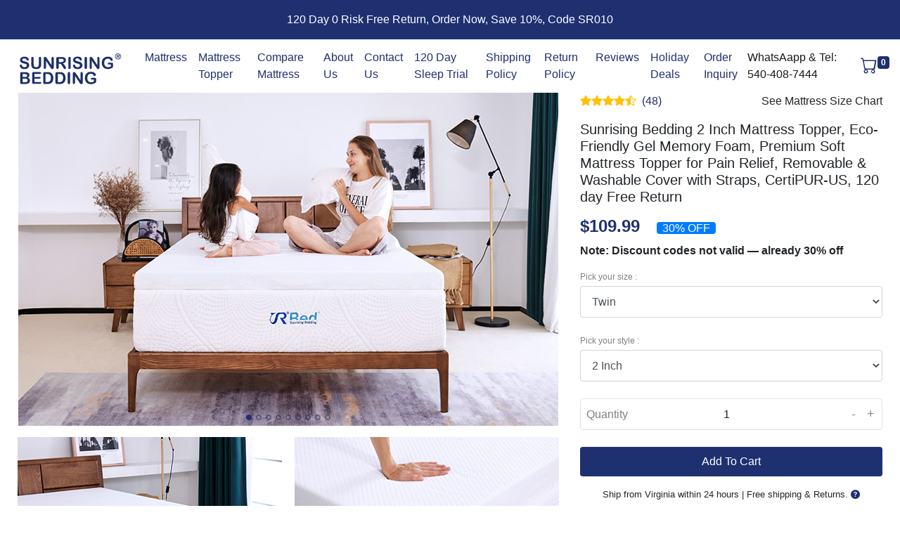

--- FILE ---
content_type: text/html;charset=utf8
request_url: https://www.sunrisingbedding.com/2-inch-gel-mattress-topper-twin-size
body_size: 65614
content:
<!DOCTYPE html><html lang="en"><head><meta charset="UTF-8"><meta name="viewport"content="width=device-width, initial-scale=1"><meta name="referrer"content="no-referrer"/><script type='text/javascript' src='https://www.sunrisingbedding.com/includes/templates/js/jquery.min.js'></script><title>Sunrising Bedding 2 Inch Gel Memory Foam Topper Twin Size</title><style>:root{--blue:#007bff;--indigo:#6610f2;--purple:#6f42c1;--pink:#e83e8c;--red:#dc3545;--orange:#fd7e14;--yellow:#ffc107;--green:#28a745;--teal:#20c997;--cyan:#17a2b8;--white:#fff;--gray:#6c757d;--gray-dark:#343a40;--primary:#007bff;--secondary:#6c757d;--success:#28a745;--info:#17a2b8;--warning:#ffc107;--danger:#dc3545;--light:#f8f9fa;--dark:#343a40;--breakpoint-xs:0;--breakpoint-sm:576px;--breakpoint-md:768px;--breakpoint-lg:992px;--breakpoint-xl:1200px;--font-family-sans-serif:-apple-system,BlinkMacSystemFont,"Segoe UI",Roboto,"Helvetica Neue",Arial,"Noto Sans","Liberation Sans",sans-serif,"Apple Color Emoji","Segoe UI Emoji","Segoe UI Symbol","Noto Color Emoji";--font-family-monospace:SFMono-Regular,Menlo,Monaco,Consolas,"Liberation Mono","Courier New",monospace}*,::after,::before{box-sizing:border-box}html{font-family:sans-serif;line-height:1.15;-webkit-text-size-adjust:100%;-webkit-tap-highlight-color:transparent}article,aside,figcaption,figure,footer,header,hgroup,main,nav,section{display:block}body{margin:0;font-family:-apple-system,BlinkMacSystemFont,"Segoe UI",Roboto,"Helvetica Neue",Arial,"Noto Sans","Liberation Sans",sans-serif,"Apple Color Emoji","Segoe UI Emoji","Segoe UI Symbol","Noto Color Emoji";font-size:1rem;font-weight:400;line-height:1.5;color:#212529;text-align:left;background-color:#fff}[tabindex="-1"]:focus:not(:focus-visible){outline:0!important}hr{box-sizing:content-box;height:0;overflow:visible}h1,h2,h3,h4,h5,h6{margin-top:0;margin-bottom:.5rem}p{margin-top:0;margin-bottom:1rem}abbr[data-original-title],abbr[title]{text-decoration:underline;-webkit-text-decoration:underline dotted;text-decoration:underline dotted;cursor:help;border-bottom:0;-webkit-text-decoration-skip-ink:none;text-decoration-skip-ink:none}address{margin-bottom:1rem;font-style:normal;line-height:inherit}dl,ol,ul{margin-top:0;margin-bottom:1rem}ol ol,ol ul,ul ol,ul ul{margin-bottom:0}dt{font-weight:700}dd{margin-bottom:.5rem;margin-left:0}blockquote{margin:0 0 1rem}b,strong{font-weight:bolder}small{font-size:80%}sub,sup{position:relative;font-size:75%;line-height:0;vertical-align:baseline}sub{bottom:-.25em}sup{top:-.5em}a{color:#007bff;text-decoration:none;background-color:transparent}a:hover{color:#0056b3;text-decoration:underline}a:not([href]):not([class]){color:inherit;text-decoration:none}a:not([href]):not([class]):hover{color:inherit;text-decoration:none}code,kbd,pre,samp{font-family:SFMono-Regular,Menlo,Monaco,Consolas,"Liberation Mono","Courier New",monospace;font-size:1em}pre{margin-top:0;margin-bottom:1rem;overflow:auto;-ms-overflow-style:scrollbar}figure{margin:0 0 1rem}img{vertical-align:middle;border-style:none}svg{overflow:hidden;vertical-align:middle}table{border-collapse:collapse}caption{padding-top:.75rem;padding-bottom:.75rem;color:#6c757d;text-align:left;caption-side:bottom}th{text-align:inherit;text-align:-webkit-match-parent}label{display:inline-block;margin-bottom:.5rem}button{border-radius:0}button:focus:not(:focus-visible){outline:0}button,input,optgroup,select,textarea{margin:0;font-family:inherit;font-size:inherit;line-height:inherit}button,input{overflow:visible}button,select{text-transform:none}[role=button]{cursor:pointer}select{word-wrap:normal}[type=button],[type=reset],[type=submit],button{-webkit-appearance:button}[type=button]:not(:disabled),[type=reset]:not(:disabled),[type=submit]:not(:disabled),button:not(:disabled){cursor:pointer}[type=button]::-moz-focus-inner,[type=reset]::-moz-focus-inner,[type=submit]::-moz-focus-inner,button::-moz-focus-inner{padding:0;border-style:none}input[type=checkbox],input[type=radio]{box-sizing:border-box;padding:0}textarea{overflow:auto;resize:vertical}fieldset{min-width:0;padding:0;margin:0;border:0}legend{display:block;width:100%;max-width:100%;padding:0;margin-bottom:.5rem;font-size:1.5rem;line-height:inherit;color:inherit;white-space:normal}progress{vertical-align:baseline}[type=number]::-webkit-inner-spin-button,[type=number]::-webkit-outer-spin-button{height:auto}[type=search]{outline-offset:-2px;-webkit-appearance:none}[type=search]::-webkit-search-decoration{-webkit-appearance:none}::-webkit-file-upload-button{font:inherit;-webkit-appearance:button}output{display:inline-block}summary{display:list-item;cursor:pointer}template{display:none}[hidden]{display:none!important}.h1,.h2,.h3,.h4,.h5,.h6,h1,h2,h3,h4,h5,h6{margin-bottom:.5rem;font-weight:500;line-height:1.2}.h1,h1{font-size:2.5rem}.h2,h2{font-size:2rem}.h3,h3{font-size:1.75rem}.h4,h4{font-size:1.5rem}.h5,h5{font-size:1.25rem}.h6,h6{font-size:1rem}.lead{font-size:1.25rem;font-weight:300}.display-1{font-size:6rem;font-weight:300;line-height:1.2}.display-2{font-size:5.5rem;font-weight:300;line-height:1.2}.display-3{font-size:4.5rem;font-weight:300;line-height:1.2}.display-4{font-size:3.5rem;font-weight:300;line-height:1.2}hr{margin-top:1rem;margin-bottom:1rem;border:0;border-top:1px solid rgba(0,0,0,.1)}.small,small{font-size:80%;font-weight:400}.mark,mark{padding:.2em;background-color:#fcf8e3}.list-unstyled{padding-left:0;list-style:none}.list-inline{padding-left:0;list-style:none}.list-inline-item{display:inline-block}.list-inline-item:not(:last-child){margin-right:.5rem}.initialism{font-size:90%;text-transform:uppercase}.blockquote{margin-bottom:1rem;font-size:1.25rem}.blockquote-footer{display:block;font-size:80%;color:#6c757d}.blockquote-footer::before{content:"\2014\00A0"}.img-fluid{max-width:100%;height:auto}.img-thumbnail{padding:.25rem;background-color:#fff;border:1px solid #dee2e6;border-radius:.25rem;max-width:100%;height:auto}.figure{display:inline-block}.figure-img{margin-bottom:.5rem;line-height:1}.figure-caption{font-size:90%;color:#6c757d}code{font-size:87.5%;color:#e83e8c;word-wrap:break-word}a>code{color:inherit}kbd{padding:.2rem .4rem;font-size:87.5%;color:#fff;background-color:#212529;border-radius:.2rem}kbd kbd{padding:0;font-size:100%;font-weight:700}pre{display:block;font-size:87.5%;color:#212529}pre code{font-size:inherit;color:inherit;word-break:normal}.pre-scrollable{max-height:340px;overflow-y:scroll}.container,.container-fluid,.container-lg,.container-md,.container-sm,.container-xl{width:100%;padding-right:15px;padding-left:15px;margin-right:auto;margin-left:auto}@media (min-width:576px){.container,.container-sm{max-width:540px}}@media (min-width:768px){.container,.container-md,.container-sm{max-width:720px}}@media (min-width:992px){.container,.container-lg,.container-md,.container-sm{max-width:960px}}@media (min-width:1200px){.container,.container-lg,.container-md,.container-sm,.container-xl{max-width:1230px}}.row{display:-ms-flexbox;display:flex;-ms-flex-wrap:wrap;flex-wrap:wrap;margin-right:-15px;margin-left:-15px}.no-gutters{margin-right:0;margin-left:0}.no-gutters>.col,.no-gutters>[class*=col-]{padding-right:0;padding-left:0}.col,.col-1,.col-10,.col-11,.col-12,.col-2,.col-3,.col-4,.col-5,.col-6,.col-7,.col-8,.col-9,.col-auto,.col-lg,.col-lg-1,.col-lg-10,.col-lg-11,.col-lg-12,.col-lg-2,.col-lg-3,.col-lg-4,.col-lg-5,.col-lg-6,.col-lg-7,.col-lg-8,.col-lg-9,.col-lg-auto,.col-md,.col-md-1,.col-md-10,.col-md-11,.col-md-12,.col-md-2,.col-md-3,.col-md-4,.col-md-5,.col-md-6,.col-md-7,.col-md-8,.col-md-9,.col-md-auto,.col-sm,.col-sm-1,.col-sm-10,.col-sm-11,.col-sm-12,.col-sm-2,.col-sm-3,.col-sm-4,.col-sm-5,.col-sm-6,.col-sm-7,.col-sm-8,.col-sm-9,.col-sm-auto,.col-xl,.col-xl-1,.col-xl-10,.col-xl-11,.col-xl-12,.col-xl-2,.col-xl-3,.col-xl-4,.col-xl-5,.col-xl-6,.col-xl-7,.col-xl-8,.col-xl-9,.col-xl-auto{position:relative;width:100%;padding-right:15px;padding-left:15px}.col{-ms-flex-preferred-size:0;flex-basis:0;-ms-flex-positive:1;flex-grow:1;max-width:100%}.row-cols-1>*{-ms-flex:0 0 100%;flex:0 0 100%;max-width:100%}.row-cols-2>*{-ms-flex:0 0 50%;flex:0 0 50%;max-width:50%}.row-cols-3>*{-ms-flex:0 0 33.333333%;flex:0 0 33.333333%;max-width:33.333333%}.row-cols-4>*{-ms-flex:0 0 25%;flex:0 0 25%;max-width:25%}.row-cols-5>*{-ms-flex:0 0 20%;flex:0 0 20%;max-width:20%}.row-cols-6>*{-ms-flex:0 0 16.666667%;flex:0 0 16.666667%;max-width:16.666667%}.col-auto{-ms-flex:0 0 auto;flex:0 0 auto;width:auto;max-width:100%}.col-1{-ms-flex:0 0 8.333333%;flex:0 0 8.333333%;max-width:8.333333%}.col-2{-ms-flex:0 0 16.666667%;flex:0 0 16.666667%;max-width:16.666667%}.col-3{-ms-flex:0 0 25%;flex:0 0 25%;max-width:25%}.col-4{-ms-flex:0 0 33.333333%;flex:0 0 33.333333%;max-width:33.333333%}.col-5{-ms-flex:0 0 41.666667%;flex:0 0 41.666667%;max-width:41.666667%}.col-6{-ms-flex:0 0 50%;flex:0 0 50%;max-width:50%}.col-7{-ms-flex:0 0 58.333333%;flex:0 0 58.333333%;max-width:58.333333%}.col-8{-ms-flex:0 0 66.666667%;flex:0 0 66.666667%;max-width:66.666667%}.col-9{-ms-flex:0 0 75%;flex:0 0 75%;max-width:75%}.col-10{-ms-flex:0 0 83.333333%;flex:0 0 83.333333%;max-width:83.333333%}.col-11{-ms-flex:0 0 91.666667%;flex:0 0 91.666667%;max-width:91.666667%}.col-12{-ms-flex:0 0 100%;flex:0 0 100%;max-width:100%}.order-first{-ms-flex-order:-1;order:-1}.order-last{-ms-flex-order:13;order:13}.order-0{-ms-flex-order:0;order:0}.order-1{-ms-flex-order:1;order:1}.order-2{-ms-flex-order:2;order:2}.order-3{-ms-flex-order:3;order:3}.order-4{-ms-flex-order:4;order:4}.order-5{-ms-flex-order:5;order:5}.order-6{-ms-flex-order:6;order:6}.order-7{-ms-flex-order:7;order:7}.order-8{-ms-flex-order:8;order:8}.order-9{-ms-flex-order:9;order:9}.order-10{-ms-flex-order:10;order:10}.order-11{-ms-flex-order:11;order:11}.order-12{-ms-flex-order:12;order:12}.offset-1{margin-left:8.333333%}.offset-2{margin-left:16.666667%}.offset-3{margin-left:25%}.offset-4{margin-left:33.333333%}.offset-5{margin-left:41.666667%}.offset-6{margin-left:50%}.offset-7{margin-left:58.333333%}.offset-8{margin-left:66.666667%}.offset-9{margin-left:75%}.offset-10{margin-left:83.333333%}.offset-11{margin-left:91.666667%}@media (min-width:576px){.col-sm{-ms-flex-preferred-size:0;flex-basis:0;-ms-flex-positive:1;flex-grow:1;max-width:100%}.row-cols-sm-1>*{-ms-flex:0 0 100%;flex:0 0 100%;max-width:100%}.row-cols-sm-2>*{-ms-flex:0 0 50%;flex:0 0 50%;max-width:50%}.row-cols-sm-3>*{-ms-flex:0 0 33.333333%;flex:0 0 33.333333%;max-width:33.333333%}.row-cols-sm-4>*{-ms-flex:0 0 25%;flex:0 0 25%;max-width:25%}.row-cols-sm-5>*{-ms-flex:0 0 20%;flex:0 0 20%;max-width:20%}.row-cols-sm-6>*{-ms-flex:0 0 16.666667%;flex:0 0 16.666667%;max-width:16.666667%}.col-sm-auto{-ms-flex:0 0 auto;flex:0 0 auto;width:auto;max-width:100%}.col-sm-1{-ms-flex:0 0 8.333333%;flex:0 0 8.333333%;max-width:8.333333%}.col-sm-2{-ms-flex:0 0 16.666667%;flex:0 0 16.666667%;max-width:16.666667%}.col-sm-3{-ms-flex:0 0 25%;flex:0 0 25%;max-width:25%}.col-sm-4{-ms-flex:0 0 33.333333%;flex:0 0 33.333333%;max-width:33.333333%}.col-sm-5{-ms-flex:0 0 41.666667%;flex:0 0 41.666667%;max-width:41.666667%}.col-sm-6{-ms-flex:0 0 50%;flex:0 0 50%;max-width:50%}.col-sm-7{-ms-flex:0 0 58.333333%;flex:0 0 58.333333%;max-width:58.333333%}.col-sm-8{-ms-flex:0 0 66.666667%;flex:0 0 66.666667%;max-width:66.666667%}.col-sm-9{-ms-flex:0 0 75%;flex:0 0 75%;max-width:75%}.col-sm-10{-ms-flex:0 0 83.333333%;flex:0 0 83.333333%;max-width:83.333333%}.col-sm-11{-ms-flex:0 0 91.666667%;flex:0 0 91.666667%;max-width:91.666667%}.col-sm-12{-ms-flex:0 0 100%;flex:0 0 100%;max-width:100%}.order-sm-first{-ms-flex-order:-1;order:-1}.order-sm-last{-ms-flex-order:13;order:13}.order-sm-0{-ms-flex-order:0;order:0}.order-sm-1{-ms-flex-order:1;order:1}.order-sm-2{-ms-flex-order:2;order:2}.order-sm-3{-ms-flex-order:3;order:3}.order-sm-4{-ms-flex-order:4;order:4}.order-sm-5{-ms-flex-order:5;order:5}.order-sm-6{-ms-flex-order:6;order:6}.order-sm-7{-ms-flex-order:7;order:7}.order-sm-8{-ms-flex-order:8;order:8}.order-sm-9{-ms-flex-order:9;order:9}.order-sm-10{-ms-flex-order:10;order:10}.order-sm-11{-ms-flex-order:11;order:11}.order-sm-12{-ms-flex-order:12;order:12}.offset-sm-0{margin-left:0}.offset-sm-1{margin-left:8.333333%}.offset-sm-2{margin-left:16.666667%}.offset-sm-3{margin-left:25%}.offset-sm-4{margin-left:33.333333%}.offset-sm-5{margin-left:41.666667%}.offset-sm-6{margin-left:50%}.offset-sm-7{margin-left:58.333333%}.offset-sm-8{margin-left:66.666667%}.offset-sm-9{margin-left:75%}.offset-sm-10{margin-left:83.333333%}.offset-sm-11{margin-left:91.666667%}}@media (min-width:768px){.col-md{-ms-flex-preferred-size:0;flex-basis:0;-ms-flex-positive:1;flex-grow:1;max-width:100%}.row-cols-md-1>*{-ms-flex:0 0 100%;flex:0 0 100%;max-width:100%}.row-cols-md-2>*{-ms-flex:0 0 50%;flex:0 0 50%;max-width:50%}.row-cols-md-3>*{-ms-flex:0 0 33.333333%;flex:0 0 33.333333%;max-width:33.333333%}.row-cols-md-4>*{-ms-flex:0 0 25%;flex:0 0 25%;max-width:25%}.row-cols-md-5>*{-ms-flex:0 0 20%;flex:0 0 20%;max-width:20%}.row-cols-md-6>*{-ms-flex:0 0 16.666667%;flex:0 0 16.666667%;max-width:16.666667%}.col-md-auto{-ms-flex:0 0 auto;flex:0 0 auto;width:auto;max-width:100%}.col-md-1{-ms-flex:0 0 8.333333%;flex:0 0 8.333333%;max-width:8.333333%}.col-md-2{-ms-flex:0 0 16.666667%;flex:0 0 16.666667%;max-width:16.666667%}.col-md-3{-ms-flex:0 0 25%;flex:0 0 25%;max-width:25%}.col-md-4{-ms-flex:0 0 33.333333%;flex:0 0 33.333333%;max-width:33.333333%}.col-md-5{-ms-flex:0 0 41.666667%;flex:0 0 41.666667%;max-width:41.666667%}.col-md-6{-ms-flex:0 0 50%;flex:0 0 50%;max-width:50%}.col-md-7{-ms-flex:0 0 58.333333%;flex:0 0 58.333333%;max-width:58.333333%}.col-md-8{-ms-flex:0 0 66.666667%;flex:0 0 66.666667%;max-width:66.666667%}.col-md-9{-ms-flex:0 0 75%;flex:0 0 75%;max-width:75%}.col-md-10{-ms-flex:0 0 83.333333%;flex:0 0 83.333333%;max-width:83.333333%}.col-md-11{-ms-flex:0 0 91.666667%;flex:0 0 91.666667%;max-width:91.666667%}.col-md-12{-ms-flex:0 0 100%;flex:0 0 100%;max-width:100%}.order-md-first{-ms-flex-order:-1;order:-1}.order-md-last{-ms-flex-order:13;order:13}.order-md-0{-ms-flex-order:0;order:0}.order-md-1{-ms-flex-order:1;order:1}.order-md-2{-ms-flex-order:2;order:2}.order-md-3{-ms-flex-order:3;order:3}.order-md-4{-ms-flex-order:4;order:4}.order-md-5{-ms-flex-order:5;order:5}.order-md-6{-ms-flex-order:6;order:6}.order-md-7{-ms-flex-order:7;order:7}.order-md-8{-ms-flex-order:8;order:8}.order-md-9{-ms-flex-order:9;order:9}.order-md-10{-ms-flex-order:10;order:10}.order-md-11{-ms-flex-order:11;order:11}.order-md-12{-ms-flex-order:12;order:12}.offset-md-0{margin-left:0}.offset-md-1{margin-left:8.333333%}.offset-md-2{margin-left:16.666667%}.offset-md-3{margin-left:25%}.offset-md-4{margin-left:33.333333%}.offset-md-5{margin-left:41.666667%}.offset-md-6{margin-left:50%}.offset-md-7{margin-left:58.333333%}.offset-md-8{margin-left:66.666667%}.offset-md-9{margin-left:75%}.offset-md-10{margin-left:83.333333%}.offset-md-11{margin-left:91.666667%}}@media (min-width:992px){.col-lg{-ms-flex-preferred-size:0;flex-basis:0;-ms-flex-positive:1;flex-grow:1;max-width:100%}.row-cols-lg-1>*{-ms-flex:0 0 100%;flex:0 0 100%;max-width:100%}.row-cols-lg-2>*{-ms-flex:0 0 50%;flex:0 0 50%;max-width:50%}.row-cols-lg-3>*{-ms-flex:0 0 33.333333%;flex:0 0 33.333333%;max-width:33.333333%}.row-cols-lg-4>*{-ms-flex:0 0 25%;flex:0 0 25%;max-width:25%}.row-cols-lg-5>*{-ms-flex:0 0 20%;flex:0 0 20%;max-width:20%}.row-cols-lg-6>*{-ms-flex:0 0 16.666667%;flex:0 0 16.666667%;max-width:16.666667%}.col-lg-auto{-ms-flex:0 0 auto;flex:0 0 auto;width:auto;max-width:100%}.col-lg-1{-ms-flex:0 0 8.333333%;flex:0 0 8.333333%;max-width:8.333333%}.col-lg-2{-ms-flex:0 0 16.666667%;flex:0 0 16.666667%;max-width:16.666667%}.col-lg-3{-ms-flex:0 0 25%;flex:0 0 25%;max-width:25%}.col-lg-4{-ms-flex:0 0 33.333333%;flex:0 0 33.333333%;max-width:33.333333%}.col-lg-5{-ms-flex:0 0 41.666667%;flex:0 0 41.666667%;max-width:41.666667%}.col-lg-6{-ms-flex:0 0 50%;flex:0 0 50%;max-width:50%}.col-lg-7{-ms-flex:0 0 58.333333%;flex:0 0 58.333333%;max-width:58.333333%}.col-lg-8{-ms-flex:0 0 66.666667%;flex:0 0 66.666667%;max-width:66.666667%}.col-lg-9{-ms-flex:0 0 75%;flex:0 0 75%;max-width:75%}.col-lg-10{-ms-flex:0 0 83.333333%;flex:0 0 83.333333%;max-width:83.333333%}.col-lg-11{-ms-flex:0 0 91.666667%;flex:0 0 91.666667%;max-width:91.666667%}.col-lg-12{-ms-flex:0 0 100%;flex:0 0 100%;max-width:100%}.order-lg-first{-ms-flex-order:-1;order:-1}.order-lg-last{-ms-flex-order:13;order:13}.order-lg-0{-ms-flex-order:0;order:0}.order-lg-1{-ms-flex-order:1;order:1}.order-lg-2{-ms-flex-order:2;order:2}.order-lg-3{-ms-flex-order:3;order:3}.order-lg-4{-ms-flex-order:4;order:4}.order-lg-5{-ms-flex-order:5;order:5}.order-lg-6{-ms-flex-order:6;order:6}.order-lg-7{-ms-flex-order:7;order:7}.order-lg-8{-ms-flex-order:8;order:8}.order-lg-9{-ms-flex-order:9;order:9}.order-lg-10{-ms-flex-order:10;order:10}.order-lg-11{-ms-flex-order:11;order:11}.order-lg-12{-ms-flex-order:12;order:12}.offset-lg-0{margin-left:0}.offset-lg-1{margin-left:8.333333%}.offset-lg-2{margin-left:16.666667%}.offset-lg-3{margin-left:25%}.offset-lg-4{margin-left:33.333333%}.offset-lg-5{margin-left:41.666667%}.offset-lg-6{margin-left:50%}.offset-lg-7{margin-left:58.333333%}.offset-lg-8{margin-left:66.666667%}.offset-lg-9{margin-left:75%}.offset-lg-10{margin-left:83.333333%}.offset-lg-11{margin-left:91.666667%}}@media (min-width:1200px){.col-xl{-ms-flex-preferred-size:0;flex-basis:0;-ms-flex-positive:1;flex-grow:1;max-width:100%}.row-cols-xl-1>*{-ms-flex:0 0 100%;flex:0 0 100%;max-width:100%}.row-cols-xl-2>*{-ms-flex:0 0 50%;flex:0 0 50%;max-width:50%}.row-cols-xl-3>*{-ms-flex:0 0 33.333333%;flex:0 0 33.333333%;max-width:33.333333%}.row-cols-xl-4>*{-ms-flex:0 0 25%;flex:0 0 25%;max-width:25%}.row-cols-xl-5>*{-ms-flex:0 0 20%;flex:0 0 20%;max-width:20%}.row-cols-xl-6>*{-ms-flex:0 0 16.666667%;flex:0 0 16.666667%;max-width:16.666667%}.col-xl-auto{-ms-flex:0 0 auto;flex:0 0 auto;width:auto;max-width:100%}.col-xl-1{-ms-flex:0 0 8.333333%;flex:0 0 8.333333%;max-width:8.333333%}.col-xl-2{-ms-flex:0 0 16.666667%;flex:0 0 16.666667%;max-width:16.666667%}.col-xl-3{-ms-flex:0 0 25%;flex:0 0 25%;max-width:25%}.col-xl-4{-ms-flex:0 0 33.333333%;flex:0 0 33.333333%;max-width:33.333333%}.col-xl-5{-ms-flex:0 0 41.666667%;flex:0 0 41.666667%;max-width:41.666667%}.col-xl-6{-ms-flex:0 0 50%;flex:0 0 50%;max-width:50%}.col-xl-7{-ms-flex:0 0 58.333333%;flex:0 0 58.333333%;max-width:58.333333%}.col-xl-8{-ms-flex:0 0 66.666667%;flex:0 0 66.666667%;max-width:66.666667%}.col-xl-9{-ms-flex:0 0 75%;flex:0 0 75%;max-width:75%}.col-xl-10{-ms-flex:0 0 83.333333%;flex:0 0 83.333333%;max-width:83.333333%}.col-xl-11{-ms-flex:0 0 91.666667%;flex:0 0 91.666667%;max-width:91.666667%}.col-xl-12{-ms-flex:0 0 100%;flex:0 0 100%;max-width:100%}.order-xl-first{-ms-flex-order:-1;order:-1}.order-xl-last{-ms-flex-order:13;order:13}.order-xl-0{-ms-flex-order:0;order:0}.order-xl-1{-ms-flex-order:1;order:1}.order-xl-2{-ms-flex-order:2;order:2}.order-xl-3{-ms-flex-order:3;order:3}.order-xl-4{-ms-flex-order:4;order:4}.order-xl-5{-ms-flex-order:5;order:5}.order-xl-6{-ms-flex-order:6;order:6}.order-xl-7{-ms-flex-order:7;order:7}.order-xl-8{-ms-flex-order:8;order:8}.order-xl-9{-ms-flex-order:9;order:9}.order-xl-10{-ms-flex-order:10;order:10}.order-xl-11{-ms-flex-order:11;order:11}.order-xl-12{-ms-flex-order:12;order:12}.offset-xl-0{margin-left:0}.offset-xl-1{margin-left:8.333333%}.offset-xl-2{margin-left:16.666667%}.offset-xl-3{margin-left:25%}.offset-xl-4{margin-left:33.333333%}.offset-xl-5{margin-left:41.666667%}.offset-xl-6{margin-left:50%}.offset-xl-7{margin-left:58.333333%}.offset-xl-8{margin-left:66.666667%}.offset-xl-9{margin-left:75%}.offset-xl-10{margin-left:83.333333%}.offset-xl-11{margin-left:91.666667%}}.table{width:100%;margin-bottom:1rem;color:#212529}.table td,.table th{padding:.75rem;vertical-align:top;border-top:1px solid #dee2e6}.table thead th{vertical-align:bottom;border-bottom:2px solid #dee2e6}.table tbody+tbody{border-top:2px solid #dee2e6}.table-sm td,.table-sm th{padding:.3rem}.table-bordered{border:1px solid #dee2e6}.table-bordered td,.table-bordered th{border:1px solid #dee2e6}.table-bordered thead td,.table-bordered thead th{border-bottom-width:2px}.table-borderless tbody+tbody,.table-borderless td,.table-borderless th,.table-borderless thead th{border:0}.table-striped tbody tr:nth-of-type(odd){background-color:rgba(0,0,0,.05)}.table-hover tbody tr:hover{color:#212529;background-color:rgba(0,0,0,.075)}.table-primary,.table-primary>td,.table-primary>th{background-color:#b8daff}.table-primary tbody+tbody,.table-primary td,.table-primary th,.table-primary thead th{border-color:#7abaff}.table-hover .table-primary:hover{background-color:#9fcdff}.table-hover .table-primary:hover>td,.table-hover .table-primary:hover>th{background-color:#9fcdff}.table-secondary,.table-secondary>td,.table-secondary>th{background-color:#d6d8db}.table-secondary tbody+tbody,.table-secondary td,.table-secondary th,.table-secondary thead th{border-color:#b3b7bb}.table-hover .table-secondary:hover{background-color:#c8cbcf}.table-hover .table-secondary:hover>td,.table-hover .table-secondary:hover>th{background-color:#c8cbcf}.table-success,.table-success>td,.table-success>th{background-color:#c3e6cb}.table-success tbody+tbody,.table-success td,.table-success th,.table-success thead th{border-color:#8fd19e}.table-hover .table-success:hover{background-color:#b1dfbb}.table-hover .table-success:hover>td,.table-hover .table-success:hover>th{background-color:#b1dfbb}.table-info,.table-info>td,.table-info>th{background-color:#bee5eb}.table-info tbody+tbody,.table-info td,.table-info th,.table-info thead th{border-color:#86cfda}.table-hover .table-info:hover{background-color:#abdde5}.table-hover .table-info:hover>td,.table-hover .table-info:hover>th{background-color:#abdde5}.table-warning,.table-warning>td,.table-warning>th{background-color:#ffeeba}.table-warning tbody+tbody,.table-warning td,.table-warning th,.table-warning thead th{border-color:#ffdf7e}.table-hover .table-warning:hover{background-color:#ffe8a1}.table-hover .table-warning:hover>td,.table-hover .table-warning:hover>th{background-color:#ffe8a1}.table-danger,.table-danger>td,.table-danger>th{background-color:#f5c6cb}.table-danger tbody+tbody,.table-danger td,.table-danger th,.table-danger thead th{border-color:#ed969e}.table-hover .table-danger:hover{background-color:#f1b0b7}.table-hover .table-danger:hover>td,.table-hover .table-danger:hover>th{background-color:#f1b0b7}.table-light,.table-light>td,.table-light>th{background-color:#fdfdfe}.table-light tbody+tbody,.table-light td,.table-light th,.table-light thead th{border-color:#fbfcfc}.table-hover .table-light:hover{background-color:#ececf6}.table-hover .table-light:hover>td,.table-hover .table-light:hover>th{background-color:#ececf6}.table-dark,.table-dark>td,.table-dark>th{background-color:#c6c8ca}.table-dark tbody+tbody,.table-dark td,.table-dark th,.table-dark thead th{border-color:#95999c}.table-hover .table-dark:hover{background-color:#b9bbbe}.table-hover .table-dark:hover>td,.table-hover .table-dark:hover>th{background-color:#b9bbbe}.table-active,.table-active>td,.table-active>th{background-color:rgba(0,0,0,.075)}.table-hover .table-active:hover{background-color:rgba(0,0,0,.075)}.table-hover .table-active:hover>td,.table-hover .table-active:hover>th{background-color:rgba(0,0,0,.075)}.table .thead-dark th{color:#fff;background-color:#343a40;border-color:#454d55}.table .thead-light th{color:#495057;background-color:#e9ecef;border-color:#dee2e6}.table-dark{color:#fff;background-color:#343a40}.table-dark td,.table-dark th,.table-dark thead th{border-color:#454d55}.table-dark.table-bordered{border:0}.table-dark.table-striped tbody tr:nth-of-type(odd){background-color:rgba(255,255,255,.05)}.table-dark.table-hover tbody tr:hover{color:#fff;background-color:rgba(255,255,255,.075)}@media (max-width:575.98px){.table-responsive-sm{display:block;width:100%;overflow-x:auto;-webkit-overflow-scrolling:touch}.table-responsive-sm>.table-bordered{border:0}}@media (max-width:767.98px){.table-responsive-md{display:block;width:100%;overflow-x:auto;-webkit-overflow-scrolling:touch}.table-responsive-md>.table-bordered{border:0}}@media (max-width:991.98px){.table-responsive-lg{display:block;width:100%;overflow-x:auto;-webkit-overflow-scrolling:touch}.table-responsive-lg>.table-bordered{border:0}}@media (max-width:1199.98px){.table-responsive-xl{display:block;width:100%;overflow-x:auto;-webkit-overflow-scrolling:touch}.table-responsive-xl>.table-bordered{border:0}}.table-responsive{display:block;width:100%;overflow-x:auto;-webkit-overflow-scrolling:touch}.table-responsive>.table-bordered{border:0}.form-control{display:block;width:100%;height:calc(1.5em + .75rem + 2px);padding:.375rem .75rem;font-size:1rem;font-weight:400;line-height:1.5;color:#495057;background-color:#fff;background-clip:padding-box;border:1px solid #ced4da;border-radius:.25rem;transition:border-color .15s ease-in-out,box-shadow .15s ease-in-out}@media (prefers-reduced-motion:reduce){.form-control{transition:none}}.form-control::-ms-expand{background-color:transparent;border:0}.form-control:-moz-focusring{color:transparent;text-shadow:0 0 0 #495057}.form-control:focus{color:#495057;background-color:#fff;border-color:#80bdff;outline:0;box-shadow:0 0 0 .2rem rgba(0,123,255,.25)}.form-control::-webkit-input-placeholder{color:#6c757d;opacity:1}.form-control::-moz-placeholder{color:#6c757d;opacity:1}.form-control:-ms-input-placeholder{color:#6c757d;opacity:1}.form-control::-ms-input-placeholder{color:#6c757d;opacity:1}.form-control::placeholder{color:#6c757d;opacity:1}.form-control:disabled,.form-control[readonly]{background-color:#e9ecef;opacity:1}input[type=date].form-control,input[type=datetime-local].form-control,input[type=month].form-control,input[type=time].form-control{-webkit-appearance:none;-moz-appearance:none;appearance:none}select.form-control:focus::-ms-value{color:#495057;background-color:#fff}.form-control-file,.form-control-range{display:block;width:100%}.col-form-label{padding-top:calc(.375rem + 1px);padding-bottom:calc(.375rem + 1px);margin-bottom:0;font-size:inherit;line-height:1.5}.col-form-label-lg{padding-top:calc(.5rem + 1px);padding-bottom:calc(.5rem + 1px);font-size:1.25rem;line-height:1.5}.col-form-label-sm{padding-top:calc(.25rem + 1px);padding-bottom:calc(.25rem + 1px);font-size:.875rem;line-height:1.5}.form-control-plaintext{display:block;width:100%;padding:.375rem 0;margin-bottom:0;font-size:1rem;line-height:1.5;color:#212529;background-color:transparent;border:solid transparent;border-width:1px 0}.form-control-plaintext.form-control-lg,.form-control-plaintext.form-control-sm{padding-right:0;padding-left:0}.form-control-sm{height:calc(1.5em + .5rem + 2px);padding:.25rem .5rem;font-size:.875rem;line-height:1.5;border-radius:.2rem}.form-control-lg{height:calc(1.5em + 1rem + 2px);padding:.5rem 1rem;font-size:1.25rem;line-height:1.5;border-radius:.3rem}select.form-control[multiple],select.form-control[size]{height:auto}textarea.form-control{height:auto}.form-group{margin-bottom:1rem}.form-text{display:block;margin-top:.25rem}.form-row{display:-ms-flexbox;display:flex;-ms-flex-wrap:wrap;flex-wrap:wrap;margin-right:-5px;margin-left:-5px}.form-row>.col,.form-row>[class*=col-]{padding-right:5px;padding-left:5px}.form-check{position:relative;display:block;padding-left:1.25rem}.form-check-input{position:absolute;margin-top:.3rem;margin-left:-1.25rem}.form-check-input:disabled~.form-check-label,.form-check-input[disabled]~.form-check-label{color:#6c757d}.form-check-label{margin-bottom:0}.form-check-inline{display:-ms-inline-flexbox;display:inline-flex;-ms-flex-align:center;align-items:center;padding-left:0;margin-right:.75rem}.form-check-inline .form-check-input{position:static;margin-top:0;margin-right:.3125rem;margin-left:0}.valid-feedback{display:none;width:100%;margin-top:.25rem;font-size:80%;color:#28a745}.valid-tooltip{position:absolute;top:100%;left:0;z-index:5;display:none;max-width:100%;padding:.25rem .5rem;margin-top:.1rem;font-size:.875rem;line-height:1.5;color:#fff;background-color:rgba(40,167,69,.9);border-radius:.25rem}.form-row>.col>.valid-tooltip,.form-row>[class*=col-]>.valid-tooltip{left:5px}.is-valid~.valid-feedback,.is-valid~.valid-tooltip,.was-validated :valid~.valid-feedback,.was-validated :valid~.valid-tooltip{display:block}.form-control.is-valid,.was-validated .form-control:valid{border-color:#28a745;padding-right:calc(1.5em + .75rem);background-image:url("data:image/svg+xml,%3csvg xmlns='http://www.w3.org/2000/svg' width='8' height='8' viewBox='0 0 8 8'%3e%3cpath fill='%2328a745' d='M2.3 6.73L.6 4.53c-.4-1.04.46-1.4 1.1-.8l1.1 1.4 3.4-3.8c.6-.63 1.6-.27 1.2.7l-4 4.6c-.43.5-.8.4-1.1.1z'/%3e%3c/svg%3e");background-repeat:no-repeat;background-position:right calc(.375em + .1875rem) center;background-size:calc(.75em + .375rem) calc(.75em + .375rem)}.form-control.is-valid:focus,.was-validated .form-control:valid:focus{border-color:#28a745;box-shadow:0 0 0 .2rem rgba(40,167,69,.25)}.was-validated textarea.form-control:valid,textarea.form-control.is-valid{padding-right:calc(1.5em + .75rem);background-position:top calc(.375em + .1875rem) right calc(.375em + .1875rem)}.custom-select.is-valid,.was-validated .custom-select:valid{border-color:#28a745;padding-right:calc(.75em + 2.3125rem);background:url("data:image/svg+xml,%3csvg xmlns='http://www.w3.org/2000/svg' width='4' height='5' viewBox='0 0 4 5'%3e%3cpath fill='%23343a40' d='M2 0L0 2h4zm0 5L0 3h4z'/%3e%3c/svg%3e") right .75rem center/8px 10px no-repeat,#fff url("data:image/svg+xml,%3csvg xmlns='http://www.w3.org/2000/svg' width='8' height='8' viewBox='0 0 8 8'%3e%3cpath fill='%2328a745' d='M2.3 6.73L.6 4.53c-.4-1.04.46-1.4 1.1-.8l1.1 1.4 3.4-3.8c.6-.63 1.6-.27 1.2.7l-4 4.6c-.43.5-.8.4-1.1.1z'/%3e%3c/svg%3e") center right 1.75rem/calc(.75em + .375rem) calc(.75em + .375rem) no-repeat}.custom-select.is-valid:focus,.was-validated .custom-select:valid:focus{border-color:#28a745;box-shadow:0 0 0 .2rem rgba(40,167,69,.25)}.form-check-input.is-valid~.form-check-label,.was-validated .form-check-input:valid~.form-check-label{color:#28a745}.form-check-input.is-valid~.valid-feedback,.form-check-input.is-valid~.valid-tooltip,.was-validated .form-check-input:valid~.valid-feedback,.was-validated .form-check-input:valid~.valid-tooltip{display:block}.custom-control-input.is-valid~.custom-control-label,.was-validated .custom-control-input:valid~.custom-control-label{color:#28a745}.custom-control-input.is-valid~.custom-control-label::before,.was-validated .custom-control-input:valid~.custom-control-label::before{border-color:#28a745}.custom-control-input.is-valid:checked~.custom-control-label::before,.was-validated .custom-control-input:valid:checked~.custom-control-label::before{border-color:#34ce57;background-color:#34ce57}.custom-control-input.is-valid:focus~.custom-control-label::before,.was-validated .custom-control-input:valid:focus~.custom-control-label::before{box-shadow:0 0 0 .2rem rgba(40,167,69,.25)}.custom-control-input.is-valid:focus:not(:checked)~.custom-control-label::before,.was-validated .custom-control-input:valid:focus:not(:checked)~.custom-control-label::before{border-color:#28a745}.custom-file-input.is-valid~.custom-file-label,.was-validated .custom-file-input:valid~.custom-file-label{border-color:#28a745}.custom-file-input.is-valid:focus~.custom-file-label,.was-validated .custom-file-input:valid:focus~.custom-file-label{border-color:#28a745;box-shadow:0 0 0 .2rem rgba(40,167,69,.25)}.invalid-feedback{display:none;width:100%;margin-top:.25rem;font-size:80%;color:#dc3545}.invalid-tooltip{position:absolute;top:100%;left:0;z-index:5;display:none;max-width:100%;padding:.25rem .5rem;margin-top:.1rem;font-size:.875rem;line-height:1.5;color:#fff;background-color:rgba(220,53,69,.9);border-radius:.25rem}.form-row>.col>.invalid-tooltip,.form-row>[class*=col-]>.invalid-tooltip{left:5px}.is-invalid~.invalid-feedback,.is-invalid~.invalid-tooltip,.was-validated :invalid~.invalid-feedback,.was-validated :invalid~.invalid-tooltip{display:block}.form-control.is-invalid,.was-validated .form-control:invalid{border-color:#dc3545;padding-right:calc(1.5em + .75rem);background-image:url("data:image/svg+xml,%3csvg xmlns='http://www.w3.org/2000/svg' width='12' height='12' fill='none' stroke='%23dc3545' viewBox='0 0 12 12'%3e%3ccircle cx='6' cy='6' r='4.5'/%3e%3cpath stroke-linejoin='round' d='M5.8 3.6h.4L6 6.5z'/%3e%3ccircle cx='6' cy='8.2' r='.6' fill='%23dc3545' stroke='none'/%3e%3c/svg%3e");background-repeat:no-repeat;background-position:right calc(.375em + .1875rem) center;background-size:calc(.75em + .375rem) calc(.75em + .375rem)}.form-control.is-invalid:focus,.was-validated .form-control:invalid:focus{border-color:#dc3545;box-shadow:0 0 0 .2rem rgba(220,53,69,.25)}.was-validated textarea.form-control:invalid,textarea.form-control.is-invalid{padding-right:calc(1.5em + .75rem);background-position:top calc(.375em + .1875rem) right calc(.375em + .1875rem)}.custom-select.is-invalid,.was-validated .custom-select:invalid{border-color:#dc3545;padding-right:calc(.75em + 2.3125rem);background:url("data:image/svg+xml,%3csvg xmlns='http://www.w3.org/2000/svg' width='4' height='5' viewBox='0 0 4 5'%3e%3cpath fill='%23343a40' d='M2 0L0 2h4zm0 5L0 3h4z'/%3e%3c/svg%3e") right .75rem center/8px 10px no-repeat,#fff url("data:image/svg+xml,%3csvg xmlns='http://www.w3.org/2000/svg' width='12' height='12' fill='none' stroke='%23dc3545' viewBox='0 0 12 12'%3e%3ccircle cx='6' cy='6' r='4.5'/%3e%3cpath stroke-linejoin='round' d='M5.8 3.6h.4L6 6.5z'/%3e%3ccircle cx='6' cy='8.2' r='.6' fill='%23dc3545' stroke='none'/%3e%3c/svg%3e") center right 1.75rem/calc(.75em + .375rem) calc(.75em + .375rem) no-repeat}.custom-select.is-invalid:focus,.was-validated .custom-select:invalid:focus{border-color:#dc3545;box-shadow:0 0 0 .2rem rgba(220,53,69,.25)}.form-check-input.is-invalid~.form-check-label,.was-validated .form-check-input:invalid~.form-check-label{color:#dc3545}.form-check-input.is-invalid~.invalid-feedback,.form-check-input.is-invalid~.invalid-tooltip,.was-validated .form-check-input:invalid~.invalid-feedback,.was-validated .form-check-input:invalid~.invalid-tooltip{display:block}.custom-control-input.is-invalid~.custom-control-label,.was-validated .custom-control-input:invalid~.custom-control-label{color:#dc3545}.custom-control-input.is-invalid~.custom-control-label::before,.was-validated .custom-control-input:invalid~.custom-control-label::before{border-color:#dc3545}.custom-control-input.is-invalid:checked~.custom-control-label::before,.was-validated .custom-control-input:invalid:checked~.custom-control-label::before{border-color:#e4606d;background-color:#e4606d}.custom-control-input.is-invalid:focus~.custom-control-label::before,.was-validated .custom-control-input:invalid:focus~.custom-control-label::before{box-shadow:0 0 0 .2rem rgba(220,53,69,.25)}.custom-control-input.is-invalid:focus:not(:checked)~.custom-control-label::before,.was-validated .custom-control-input:invalid:focus:not(:checked)~.custom-control-label::before{border-color:#dc3545}.custom-file-input.is-invalid~.custom-file-label,.was-validated .custom-file-input:invalid~.custom-file-label{border-color:#dc3545}.custom-file-input.is-invalid:focus~.custom-file-label,.was-validated .custom-file-input:invalid:focus~.custom-file-label{border-color:#dc3545;box-shadow:0 0 0 .2rem rgba(220,53,69,.25)}.form-inline{display:-ms-flexbox;display:flex;-ms-flex-flow:row wrap;flex-flow:row wrap;-ms-flex-align:center;align-items:center}.form-inline .form-check{width:100%}@media (min-width:576px){.form-inline label{display:-ms-flexbox;display:flex;-ms-flex-align:center;align-items:center;-ms-flex-pack:center;justify-content:center;margin-bottom:0}.form-inline .form-group{display:-ms-flexbox;display:flex;-ms-flex:0 0 auto;flex:0 0 auto;-ms-flex-flow:row wrap;flex-flow:row wrap;-ms-flex-align:center;align-items:center;margin-bottom:0}.form-inline .form-control{display:inline-block;width:auto;vertical-align:middle}.form-inline .form-control-plaintext{display:inline-block}.form-inline .custom-select,.form-inline .input-group{width:auto}.form-inline .form-check{display:-ms-flexbox;display:flex;-ms-flex-align:center;align-items:center;-ms-flex-pack:center;justify-content:center;width:auto;padding-left:0}.form-inline .form-check-input{position:relative;-ms-flex-negative:0;flex-shrink:0;margin-top:0;margin-right:.25rem;margin-left:0}.form-inline .custom-control{-ms-flex-align:center;align-items:center;-ms-flex-pack:center;justify-content:center}.form-inline .custom-control-label{margin-bottom:0}}.btn{display:inline-block;font-weight:400;color:#212529;text-align:center;vertical-align:middle;-webkit-user-select:none;-moz-user-select:none;-ms-user-select:none;user-select:none;background-color:transparent;border:1px solid transparent;padding:.375rem .75rem;font-size:1rem;line-height:1.5;border-radius:.25rem;transition:color .15s ease-in-out,background-color .15s ease-in-out,border-color .15s ease-in-out,box-shadow .15s ease-in-out}@media (prefers-reduced-motion:reduce){.btn{transition:none}}.btn:hover{color:#212529;text-decoration:none}.btn.focus,.btn:focus{outline:0;box-shadow:0 0 0 .2rem rgba(0,123,255,.25)}.btn.disabled,.btn:disabled{opacity:.65}.btn:not(:disabled):not(.disabled){cursor:pointer}a.btn.disabled,fieldset:disabled a.btn{pointer-events:none}.btn-primary{color:#fff;background-color:#007bff;border-color:#007bff}.btn-primary:hover{color:#fff;background-color:#0069d9;border-color:#0062cc}.btn-primary.focus,.btn-primary:focus{color:#fff;background-color:#0069d9;border-color:#0062cc;box-shadow:0 0 0 .2rem rgba(38,143,255,.5)}.btn-primary.disabled,.btn-primary:disabled{color:#fff;background-color:#007bff;border-color:#007bff}.btn-primary:not(:disabled):not(.disabled).active,.btn-primary:not(:disabled):not(.disabled):active,.show>.btn-primary.dropdown-toggle{color:#fff;background-color:#0062cc;border-color:#005cbf}.btn-primary:not(:disabled):not(.disabled).active:focus,.btn-primary:not(:disabled):not(.disabled):active:focus,.show>.btn-primary.dropdown-toggle:focus{box-shadow:0 0 0 .2rem rgba(38,143,255,.5)}.btn-secondary{color:#fff;background-color:#6c757d;border-color:#6c757d}.btn-secondary:hover{color:#fff;background-color:#5a6268;border-color:#545b62}.btn-secondary.focus,.btn-secondary:focus{color:#fff;background-color:#5a6268;border-color:#545b62;box-shadow:0 0 0 .2rem rgba(130,138,145,.5)}.btn-secondary.disabled,.btn-secondary:disabled{color:#fff;background-color:#6c757d;border-color:#6c757d}.btn-secondary:not(:disabled):not(.disabled).active,.btn-secondary:not(:disabled):not(.disabled):active,.show>.btn-secondary.dropdown-toggle{color:#fff;background-color:#545b62;border-color:#4e555b}.btn-secondary:not(:disabled):not(.disabled).active:focus,.btn-secondary:not(:disabled):not(.disabled):active:focus,.show>.btn-secondary.dropdown-toggle:focus{box-shadow:0 0 0 .2rem rgba(130,138,145,.5)}.btn-success{color:#fff;background-color:#28a745;border-color:#28a745}.btn-success:hover{color:#fff;background-color:#218838;border-color:#1e7e34}.btn-success.focus,.btn-success:focus{color:#fff;background-color:#218838;border-color:#1e7e34;box-shadow:0 0 0 .2rem rgba(72,180,97,.5)}.btn-success.disabled,.btn-success:disabled{color:#fff;background-color:#28a745;border-color:#28a745}.btn-success:not(:disabled):not(.disabled).active,.btn-success:not(:disabled):not(.disabled):active,.show>.btn-success.dropdown-toggle{color:#fff;background-color:#1e7e34;border-color:#1c7430}.btn-success:not(:disabled):not(.disabled).active:focus,.btn-success:not(:disabled):not(.disabled):active:focus,.show>.btn-success.dropdown-toggle:focus{box-shadow:0 0 0 .2rem rgba(72,180,97,.5)}.btn-info{color:#fff;background-color:#17a2b8;border-color:#17a2b8}.btn-info:hover{color:#fff;background-color:#138496;border-color:#117a8b}.btn-info.focus,.btn-info:focus{color:#fff;background-color:#138496;border-color:#117a8b;box-shadow:0 0 0 .2rem rgba(58,176,195,.5)}.btn-info.disabled,.btn-info:disabled{color:#fff;background-color:#17a2b8;border-color:#17a2b8}.btn-info:not(:disabled):not(.disabled).active,.btn-info:not(:disabled):not(.disabled):active,.show>.btn-info.dropdown-toggle{color:#fff;background-color:#117a8b;border-color:#10707f}.btn-info:not(:disabled):not(.disabled).active:focus,.btn-info:not(:disabled):not(.disabled):active:focus,.show>.btn-info.dropdown-toggle:focus{box-shadow:0 0 0 .2rem rgba(58,176,195,.5)}.btn-warning{color:#212529;background-color:#ffc107;border-color:#ffc107}.btn-warning:hover{color:#212529;background-color:#e0a800;border-color:#d39e00}.btn-warning.focus,.btn-warning:focus{color:#212529;background-color:#e0a800;border-color:#d39e00;box-shadow:0 0 0 .2rem rgba(222,170,12,.5)}.btn-warning.disabled,.btn-warning:disabled{color:#212529;background-color:#ffc107;border-color:#ffc107}.btn-warning:not(:disabled):not(.disabled).active,.btn-warning:not(:disabled):not(.disabled):active,.show>.btn-warning.dropdown-toggle{color:#212529;background-color:#d39e00;border-color:#c69500}.btn-warning:not(:disabled):not(.disabled).active:focus,.btn-warning:not(:disabled):not(.disabled):active:focus,.show>.btn-warning.dropdown-toggle:focus{box-shadow:0 0 0 .2rem rgba(222,170,12,.5)}.btn-danger{color:#fff;background-color:#dc3545;border-color:#dc3545}.btn-danger:hover{color:#fff;background-color:#c82333;border-color:#bd2130}.btn-danger.focus,.btn-danger:focus{color:#fff;background-color:#c82333;border-color:#bd2130;box-shadow:0 0 0 .2rem rgba(225,83,97,.5)}.btn-danger.disabled,.btn-danger:disabled{color:#fff;background-color:#dc3545;border-color:#dc3545}.btn-danger:not(:disabled):not(.disabled).active,.btn-danger:not(:disabled):not(.disabled):active,.show>.btn-danger.dropdown-toggle{color:#fff;background-color:#bd2130;border-color:#b21f2d}.btn-danger:not(:disabled):not(.disabled).active:focus,.btn-danger:not(:disabled):not(.disabled):active:focus,.show>.btn-danger.dropdown-toggle:focus{box-shadow:0 0 0 .2rem rgba(225,83,97,.5)}.btn-light{color:#212529;background-color:#f8f9fa;border-color:#f8f9fa}.btn-light:hover{color:#212529;background-color:#e2e6ea;border-color:#dae0e5}.btn-light.focus,.btn-light:focus{color:#212529;background-color:#e2e6ea;border-color:#dae0e5;box-shadow:0 0 0 .2rem rgba(216,217,219,.5)}.btn-light.disabled,.btn-light:disabled{color:#212529;background-color:#f8f9fa;border-color:#f8f9fa}.btn-light:not(:disabled):not(.disabled).active,.btn-light:not(:disabled):not(.disabled):active,.show>.btn-light.dropdown-toggle{color:#212529;background-color:#dae0e5;border-color:#d3d9df}.btn-light:not(:disabled):not(.disabled).active:focus,.btn-light:not(:disabled):not(.disabled):active:focus,.show>.btn-light.dropdown-toggle:focus{box-shadow:0 0 0 .2rem rgba(216,217,219,.5)}.btn-dark{color:#fff;background-color:#343a40;border-color:#343a40}.btn-dark:hover{color:#fff;background-color:#23272b;border-color:#1d2124}.btn-dark.focus,.btn-dark:focus{color:#fff;background-color:#23272b;border-color:#1d2124;box-shadow:0 0 0 .2rem rgba(82,88,93,.5)}.btn-dark.disabled,.btn-dark:disabled{color:#fff;background-color:#343a40;border-color:#343a40}.btn-dark:not(:disabled):not(.disabled).active,.btn-dark:not(:disabled):not(.disabled):active,.show>.btn-dark.dropdown-toggle{color:#fff;background-color:#1d2124;border-color:#171a1d}.btn-dark:not(:disabled):not(.disabled).active:focus,.btn-dark:not(:disabled):not(.disabled):active:focus,.show>.btn-dark.dropdown-toggle:focus{box-shadow:0 0 0 .2rem rgba(82,88,93,.5)}.btn-outline-primary{color:#007bff;border-color:#007bff}.btn-outline-primary:hover{color:#fff;background-color:#007bff;border-color:#007bff}.btn-outline-primary.focus,.btn-outline-primary:focus{box-shadow:0 0 0 .2rem rgba(0,123,255,.5)}.btn-outline-primary.disabled,.btn-outline-primary:disabled{color:#007bff;background-color:transparent}.btn-outline-primary:not(:disabled):not(.disabled).active,.btn-outline-primary:not(:disabled):not(.disabled):active,.show>.btn-outline-primary.dropdown-toggle{color:#fff;background-color:#007bff;border-color:#007bff}.btn-outline-primary:not(:disabled):not(.disabled).active:focus,.btn-outline-primary:not(:disabled):not(.disabled):active:focus,.show>.btn-outline-primary.dropdown-toggle:focus{box-shadow:0 0 0 .2rem rgba(0,123,255,.5)}.btn-outline-secondary{color:#6c757d;border-color:#6c757d}.btn-outline-secondary:hover{color:#fff;background-color:#6c757d;border-color:#6c757d}.btn-outline-secondary.focus,.btn-outline-secondary:focus{box-shadow:0 0 0 .2rem rgba(108,117,125,.5)}.btn-outline-secondary.disabled,.btn-outline-secondary:disabled{color:#6c757d;background-color:transparent}.btn-outline-secondary:not(:disabled):not(.disabled).active,.btn-outline-secondary:not(:disabled):not(.disabled):active,.show>.btn-outline-secondary.dropdown-toggle{color:#fff;background-color:#6c757d;border-color:#6c757d}.btn-outline-secondary:not(:disabled):not(.disabled).active:focus,.btn-outline-secondary:not(:disabled):not(.disabled):active:focus,.show>.btn-outline-secondary.dropdown-toggle:focus{box-shadow:0 0 0 .2rem rgba(108,117,125,.5)}.btn-outline-success{color:#28a745;border-color:#28a745}.btn-outline-success:hover{color:#fff;background-color:#28a745;border-color:#28a745}.btn-outline-success.focus,.btn-outline-success:focus{box-shadow:0 0 0 .2rem rgba(40,167,69,.5)}.btn-outline-success.disabled,.btn-outline-success:disabled{color:#28a745;background-color:transparent}.btn-outline-success:not(:disabled):not(.disabled).active,.btn-outline-success:not(:disabled):not(.disabled):active,.show>.btn-outline-success.dropdown-toggle{color:#fff;background-color:#28a745;border-color:#28a745}.btn-outline-success:not(:disabled):not(.disabled).active:focus,.btn-outline-success:not(:disabled):not(.disabled):active:focus,.show>.btn-outline-success.dropdown-toggle:focus{box-shadow:0 0 0 .2rem rgba(40,167,69,.5)}.btn-outline-info{color:#17a2b8;border-color:#17a2b8}.btn-outline-info:hover{color:#fff;background-color:#17a2b8;border-color:#17a2b8}.btn-outline-info.focus,.btn-outline-info:focus{box-shadow:0 0 0 .2rem rgba(23,162,184,.5)}.btn-outline-info.disabled,.btn-outline-info:disabled{color:#17a2b8;background-color:transparent}.btn-outline-info:not(:disabled):not(.disabled).active,.btn-outline-info:not(:disabled):not(.disabled):active,.show>.btn-outline-info.dropdown-toggle{color:#fff;background-color:#17a2b8;border-color:#17a2b8}.btn-outline-info:not(:disabled):not(.disabled).active:focus,.btn-outline-info:not(:disabled):not(.disabled):active:focus,.show>.btn-outline-info.dropdown-toggle:focus{box-shadow:0 0 0 .2rem rgba(23,162,184,.5)}.btn-outline-warning{color:#ffc107;border-color:#ffc107}.btn-outline-warning:hover{color:#212529;background-color:#ffc107;border-color:#ffc107}.btn-outline-warning.focus,.btn-outline-warning:focus{box-shadow:0 0 0 .2rem rgba(255,193,7,.5)}.btn-outline-warning.disabled,.btn-outline-warning:disabled{color:#ffc107;background-color:transparent}.btn-outline-warning:not(:disabled):not(.disabled).active,.btn-outline-warning:not(:disabled):not(.disabled):active,.show>.btn-outline-warning.dropdown-toggle{color:#212529;background-color:#ffc107;border-color:#ffc107}.btn-outline-warning:not(:disabled):not(.disabled).active:focus,.btn-outline-warning:not(:disabled):not(.disabled):active:focus,.show>.btn-outline-warning.dropdown-toggle:focus{box-shadow:0 0 0 .2rem rgba(255,193,7,.5)}.btn-outline-danger{color:#dc3545;border-color:#dc3545}.btn-outline-danger:hover{color:#fff;background-color:#dc3545;border-color:#dc3545}.btn-outline-danger.focus,.btn-outline-danger:focus{box-shadow:0 0 0 .2rem rgba(220,53,69,.5)}.btn-outline-danger.disabled,.btn-outline-danger:disabled{color:#dc3545;background-color:transparent}.btn-outline-danger:not(:disabled):not(.disabled).active,.btn-outline-danger:not(:disabled):not(.disabled):active,.show>.btn-outline-danger.dropdown-toggle{color:#fff;background-color:#dc3545;border-color:#dc3545}.btn-outline-danger:not(:disabled):not(.disabled).active:focus,.btn-outline-danger:not(:disabled):not(.disabled):active:focus,.show>.btn-outline-danger.dropdown-toggle:focus{box-shadow:0 0 0 .2rem rgba(220,53,69,.5)}.btn-outline-light{color:#f8f9fa;border-color:#f8f9fa}.btn-outline-light:hover{color:#212529;background-color:#f8f9fa;border-color:#f8f9fa}.btn-outline-light.focus,.btn-outline-light:focus{box-shadow:0 0 0 .2rem rgba(248,249,250,.5)}.btn-outline-light.disabled,.btn-outline-light:disabled{color:#f8f9fa;background-color:transparent}.btn-outline-light:not(:disabled):not(.disabled).active,.btn-outline-light:not(:disabled):not(.disabled):active,.show>.btn-outline-light.dropdown-toggle{color:#212529;background-color:#f8f9fa;border-color:#f8f9fa}.btn-outline-light:not(:disabled):not(.disabled).active:focus,.btn-outline-light:not(:disabled):not(.disabled):active:focus,.show>.btn-outline-light.dropdown-toggle:focus{box-shadow:0 0 0 .2rem rgba(248,249,250,.5)}.btn-outline-dark{color:#343a40;border-color:#343a40}.btn-outline-dark:hover{color:#fff;background-color:#343a40;border-color:#343a40}.btn-outline-dark.focus,.btn-outline-dark:focus{box-shadow:0 0 0 .2rem rgba(52,58,64,.5)}.btn-outline-dark.disabled,.btn-outline-dark:disabled{color:#343a40;background-color:transparent}.btn-outline-dark:not(:disabled):not(.disabled).active,.btn-outline-dark:not(:disabled):not(.disabled):active,.show>.btn-outline-dark.dropdown-toggle{color:#fff;background-color:#343a40;border-color:#343a40}.btn-outline-dark:not(:disabled):not(.disabled).active:focus,.btn-outline-dark:not(:disabled):not(.disabled):active:focus,.show>.btn-outline-dark.dropdown-toggle:focus{box-shadow:0 0 0 .2rem rgba(52,58,64,.5)}.btn-link{font-weight:400;color:#007bff;text-decoration:none}.btn-link:hover{color:#0056b3;text-decoration:underline}.btn-link.focus,.btn-link:focus{text-decoration:underline}.btn-link.disabled,.btn-link:disabled{color:#6c757d;pointer-events:none}.btn-group-lg>.btn,.btn-lg{padding:.5rem 1rem;font-size:1.25rem;line-height:1.5;border-radius:.3rem}.btn-group-sm>.btn,.btn-sm{padding:.25rem .5rem;font-size:.875rem;line-height:1.5;border-radius:.2rem}.btn-block{display:block;width:100%}.btn-block+.btn-block{margin-top:.5rem}input[type=button].btn-block,input[type=reset].btn-block,input[type=submit].btn-block{width:100%}.fade{transition:opacity .15s linear}@media (prefers-reduced-motion:reduce){.fade{transition:none}}.fade:not(.show){opacity:0}.collapse:not(.show){display:none}.collapsing{position:relative;height:0;overflow:hidden;transition:height .35s ease}@media (prefers-reduced-motion:reduce){.collapsing{transition:none}}.dropdown,.dropleft,.dropright,.dropup{position:relative}.dropdown-toggle{white-space:nowrap}.dropdown-toggle::after{display:inline-block;margin-left:.255em;vertical-align:.255em;content:"";border-top:.3em solid;border-right:.3em solid transparent;border-bottom:0;border-left:.3em solid transparent}.dropdown-toggle:empty::after{margin-left:0}.dropdown-menu{position:absolute;top:100%;left:0;z-index:1000;display:none;float:left;min-width:10rem;padding:.5rem 0;margin:.125rem 0 0;font-size:1rem;color:#212529;text-align:left;list-style:none;background-color:#fff;background-clip:padding-box;border:1px solid rgba(0,0,0,.15);border-radius:.25rem}.dropdown-menu-left{right:auto;left:0}.dropdown-menu-right{right:0;left:auto}@media (min-width:576px){.dropdown-menu-sm-left{right:auto;left:0}.dropdown-menu-sm-right{right:0;left:auto}}@media (min-width:768px){.dropdown-menu-md-left{right:auto;left:0}.dropdown-menu-md-right{right:0;left:auto}}@media (min-width:992px){.dropdown-menu-lg-left{right:auto;left:0}.dropdown-menu-lg-right{right:0;left:auto}}@media (min-width:1200px){.dropdown-menu-xl-left{right:auto;left:0}.dropdown-menu-xl-right{right:0;left:auto}}.dropup .dropdown-menu{top:auto;bottom:100%;margin-top:0;margin-bottom:.125rem}.dropup .dropdown-toggle::after{display:inline-block;margin-left:.255em;vertical-align:.255em;content:"";border-top:0;border-right:.3em solid transparent;border-bottom:.3em solid;border-left:.3em solid transparent}.dropup .dropdown-toggle:empty::after{margin-left:0}.dropright .dropdown-menu{top:0;right:auto;left:100%;margin-top:0;margin-left:.125rem}.dropright .dropdown-toggle::after{display:inline-block;margin-left:.255em;vertical-align:.255em;content:"";border-top:.3em solid transparent;border-right:0;border-bottom:.3em solid transparent;border-left:.3em solid}.dropright .dropdown-toggle:empty::after{margin-left:0}.dropright .dropdown-toggle::after{vertical-align:0}.dropleft .dropdown-menu{top:0;right:100%;left:auto;margin-top:0;margin-right:.125rem}.dropleft .dropdown-toggle::after{display:inline-block;margin-left:.255em;vertical-align:.255em;content:""}.dropleft .dropdown-toggle::after{display:none}.dropleft .dropdown-toggle::before{display:inline-block;margin-right:.255em;vertical-align:.255em;content:"";border-top:.3em solid transparent;border-right:.3em solid;border-bottom:.3em solid transparent}.dropleft .dropdown-toggle:empty::after{margin-left:0}.dropleft .dropdown-toggle::before{vertical-align:0}.dropdown-menu[x-placement^=bottom],.dropdown-menu[x-placement^=left],.dropdown-menu[x-placement^=right],.dropdown-menu[x-placement^=top]{right:auto;bottom:auto}.dropdown-divider{height:0;margin:.5rem 0;overflow:hidden;border-top:1px solid #e9ecef}.dropdown-item{display:block;width:100%;padding:.25rem 1.5rem;clear:both;font-weight:400;color:#212529;text-align:inherit;white-space:nowrap;background-color:transparent;border:0}.dropdown-item:focus,.dropdown-item:hover{color:#16181b;text-decoration:none;background-color:#e9ecef}.dropdown-item.active,.dropdown-item:active{color:#fff;text-decoration:none;background-color:#007bff}.dropdown-item.disabled,.dropdown-item:disabled{color:#adb5bd;pointer-events:none;background-color:transparent}.dropdown-menu.show{display:block}.dropdown-header{display:block;padding:.5rem 1.5rem;margin-bottom:0;font-size:.875rem;color:#6c757d;white-space:nowrap}.dropdown-item-text{display:block;padding:.25rem 1.5rem;color:#212529}.btn-group,.btn-group-vertical{position:relative;display:-ms-inline-flexbox;display:inline-flex;vertical-align:middle}.btn-group-vertical>.btn,.btn-group>.btn{position:relative;-ms-flex:1 1 auto;flex:1 1 auto}.btn-group-vertical>.btn:hover,.btn-group>.btn:hover{z-index:1}.btn-group-vertical>.btn.active,.btn-group-vertical>.btn:active,.btn-group-vertical>.btn:focus,.btn-group>.btn.active,.btn-group>.btn:active,.btn-group>.btn:focus{z-index:1}.btn-toolbar{display:-ms-flexbox;display:flex;-ms-flex-wrap:wrap;flex-wrap:wrap;-ms-flex-pack:start;justify-content:flex-start}.btn-toolbar .input-group{width:auto}.btn-group>.btn-group:not(:first-child),.btn-group>.btn:not(:first-child){margin-left:-1px}.btn-group>.btn-group:not(:last-child)>.btn,.btn-group>.btn:not(:last-child):not(.dropdown-toggle){border-top-right-radius:0;border-bottom-right-radius:0}.btn-group>.btn-group:not(:first-child)>.btn,.btn-group>.btn:not(:first-child){border-top-left-radius:0;border-bottom-left-radius:0}.dropdown-toggle-split{padding-right:.5625rem;padding-left:.5625rem}.dropdown-toggle-split::after,.dropright .dropdown-toggle-split::after,.dropup .dropdown-toggle-split::after{margin-left:0}.dropleft .dropdown-toggle-split::before{margin-right:0}.btn-group-sm>.btn+.dropdown-toggle-split,.btn-sm+.dropdown-toggle-split{padding-right:.375rem;padding-left:.375rem}.btn-group-lg>.btn+.dropdown-toggle-split,.btn-lg+.dropdown-toggle-split{padding-right:.75rem;padding-left:.75rem}.btn-group-vertical{-ms-flex-direction:column;flex-direction:column;-ms-flex-align:start;align-items:flex-start;-ms-flex-pack:center;justify-content:center}.btn-group-vertical>.btn,.btn-group-vertical>.btn-group{width:100%}.btn-group-vertical>.btn-group:not(:first-child),.btn-group-vertical>.btn:not(:first-child){margin-top:-1px}.btn-group-vertical>.btn-group:not(:last-child)>.btn,.btn-group-vertical>.btn:not(:last-child):not(.dropdown-toggle){border-bottom-right-radius:0;border-bottom-left-radius:0}.btn-group-vertical>.btn-group:not(:first-child)>.btn,.btn-group-vertical>.btn:not(:first-child){border-top-left-radius:0;border-top-right-radius:0}.btn-group-toggle>.btn,.btn-group-toggle>.btn-group>.btn{margin-bottom:0}.btn-group-toggle>.btn input[type=checkbox],.btn-group-toggle>.btn input[type=radio],.btn-group-toggle>.btn-group>.btn input[type=checkbox],.btn-group-toggle>.btn-group>.btn input[type=radio]{position:absolute;clip:rect(0,0,0,0);pointer-events:none}.input-group{position:relative;display:-ms-flexbox;display:flex;-ms-flex-wrap:wrap;flex-wrap:wrap;-ms-flex-align:stretch;align-items:stretch;width:100%}.input-group>.custom-file,.input-group>.custom-select,.input-group>.form-control,.input-group>.form-control-plaintext{position:relative;-ms-flex:1 1 auto;flex:1 1 auto;width:1%;min-width:0;margin-bottom:0}.input-group>.custom-file+.custom-file,.input-group>.custom-file+.custom-select,.input-group>.custom-file+.form-control,.input-group>.custom-select+.custom-file,.input-group>.custom-select+.custom-select,.input-group>.custom-select+.form-control,.input-group>.form-control+.custom-file,.input-group>.form-control+.custom-select,.input-group>.form-control+.form-control,.input-group>.form-control-plaintext+.custom-file,.input-group>.form-control-plaintext+.custom-select,.input-group>.form-control-plaintext+.form-control{margin-left:-1px}.input-group>.custom-file .custom-file-input:focus~.custom-file-label,.input-group>.custom-select:focus,.input-group>.form-control:focus{z-index:3}.input-group>.custom-file .custom-file-input:focus{z-index:4}.input-group>.custom-select:not(:first-child),.input-group>.form-control:not(:first-child){border-top-left-radius:0;border-bottom-left-radius:0}.input-group>.custom-file{display:-ms-flexbox;display:flex;-ms-flex-align:center;align-items:center}.input-group>.custom-file:not(:first-child) .custom-file-label,.input-group>.custom-file:not(:last-child) .custom-file-label{border-top-left-radius:0;border-bottom-left-radius:0}.input-group:not(.has-validation)>.custom-file:not(:last-child) .custom-file-label::after,.input-group:not(.has-validation)>.custom-select:not(:last-child),.input-group:not(.has-validation)>.form-control:not(:last-child){border-top-right-radius:0;border-bottom-right-radius:0}.input-group.has-validation>.custom-file:nth-last-child(n+3) .custom-file-label::after,.input-group.has-validation>.custom-select:nth-last-child(n+3),.input-group.has-validation>.form-control:nth-last-child(n+3){border-top-right-radius:0;border-bottom-right-radius:0}.input-group-append,.input-group-prepend{display:-ms-flexbox;display:flex}.input-group-append .btn,.input-group-prepend .btn{position:relative;z-index:2}.input-group-append .btn:focus,.input-group-prepend .btn:focus{z-index:3}.input-group-append .btn+.btn,.input-group-append .btn+.input-group-text,.input-group-append .input-group-text+.btn,.input-group-append .input-group-text+.input-group-text,.input-group-prepend .btn+.btn,.input-group-prepend .btn+.input-group-text,.input-group-prepend .input-group-text+.btn,.input-group-prepend .input-group-text+.input-group-text{margin-left:-1px}.input-group-prepend{margin-right:-1px}.input-group-append{margin-left:-1px}.input-group-text{display:-ms-flexbox;display:flex;-ms-flex-align:center;align-items:center;padding:.375rem .75rem;margin-bottom:0;font-size:1rem;font-weight:400;line-height:1.5;color:#495057;text-align:center;white-space:nowrap;background-color:#e9ecef;border:1px solid #ced4da;border-radius:.25rem}.input-group-text input[type=checkbox],.input-group-text input[type=radio]{margin-top:0}.input-group-lg>.custom-select,.input-group-lg>.form-control:not(textarea){height:calc(1.5em + 1rem + 2px)}.input-group-lg>.custom-select,.input-group-lg>.form-control,.input-group-lg>.input-group-append>.btn,.input-group-lg>.input-group-append>.input-group-text,.input-group-lg>.input-group-prepend>.btn,.input-group-lg>.input-group-prepend>.input-group-text{padding:.5rem 1rem;font-size:1.25rem;line-height:1.5;border-radius:.3rem}.input-group-sm>.custom-select,.input-group-sm>.form-control:not(textarea){height:calc(1.5em + .5rem + 2px)}.input-group-sm>.custom-select,.input-group-sm>.form-control,.input-group-sm>.input-group-append>.btn,.input-group-sm>.input-group-append>.input-group-text,.input-group-sm>.input-group-prepend>.btn,.input-group-sm>.input-group-prepend>.input-group-text{padding:.25rem .5rem;font-size:.875rem;line-height:1.5;border-radius:.2rem}.input-group-lg>.custom-select,.input-group-sm>.custom-select{padding-right:1.75rem}.input-group.has-validation>.input-group-append:nth-last-child(n+3)>.btn,.input-group.has-validation>.input-group-append:nth-last-child(n+3)>.input-group-text,.input-group:not(.has-validation)>.input-group-append:not(:last-child)>.btn,.input-group:not(.has-validation)>.input-group-append:not(:last-child)>.input-group-text,.input-group>.input-group-append:last-child>.btn:not(:last-child):not(.dropdown-toggle),.input-group>.input-group-append:last-child>.input-group-text:not(:last-child),.input-group>.input-group-prepend>.btn,.input-group>.input-group-prepend>.input-group-text{border-top-right-radius:0;border-bottom-right-radius:0}.input-group>.input-group-append>.btn,.input-group>.input-group-append>.input-group-text,.input-group>.input-group-prepend:first-child>.btn:not(:first-child),.input-group>.input-group-prepend:first-child>.input-group-text:not(:first-child),.input-group>.input-group-prepend:not(:first-child)>.btn,.input-group>.input-group-prepend:not(:first-child)>.input-group-text{border-top-left-radius:0;border-bottom-left-radius:0}.custom-control{position:relative;z-index:1;display:block;min-height:1.5rem;padding-left:1.5rem;-webkit-print-color-adjust:exact;color-adjust:exact}.custom-control-inline{display:-ms-inline-flexbox;display:inline-flex;margin-right:1rem}.custom-control-input{position:absolute;left:0;z-index:-1;width:1rem;height:1.25rem;opacity:0}.custom-control-input:checked~.custom-control-label::before{color:#fff;border-color:#007bff;background-color:#007bff}.custom-control-input:focus~.custom-control-label::before{box-shadow:0 0 0 .2rem rgba(0,123,255,.25)}.custom-control-input:focus:not(:checked)~.custom-control-label::before{border-color:#80bdff}.custom-control-input:not(:disabled):active~.custom-control-label::before{color:#fff;background-color:#b3d7ff;border-color:#b3d7ff}.custom-control-input:disabled~.custom-control-label,.custom-control-input[disabled]~.custom-control-label{color:#6c757d}.custom-control-input:disabled~.custom-control-label::before,.custom-control-input[disabled]~.custom-control-label::before{background-color:#e9ecef}.custom-control-label{position:relative;margin-bottom:0;vertical-align:top}.custom-control-label::before{position:absolute;top:.25rem;left:-1.5rem;display:block;width:1rem;height:1rem;pointer-events:none;content:"";background-color:#fff;border:#adb5bd solid 1px}.custom-control-label::after{position:absolute;top:.25rem;left:-1.5rem;display:block;width:1rem;height:1rem;content:"";background:50%/50% 50% no-repeat}.custom-checkbox .custom-control-label::before{border-radius:.25rem}.custom-checkbox .custom-control-input:checked~.custom-control-label::after{background-image:url("data:image/svg+xml,%3csvg xmlns='http://www.w3.org/2000/svg' width='8' height='8' viewBox='0 0 8 8'%3e%3cpath fill='%23fff' d='M6.564.75l-3.59 3.612-1.538-1.55L0 4.26l2.974 2.99L8 2.193z'/%3e%3c/svg%3e")}.custom-checkbox .custom-control-input:indeterminate~.custom-control-label::before{border-color:#007bff;background-color:#007bff}.custom-checkbox .custom-control-input:indeterminate~.custom-control-label::after{background-image:url("data:image/svg+xml,%3csvg xmlns='http://www.w3.org/2000/svg' width='4' height='4' viewBox='0 0 4 4'%3e%3cpath stroke='%23fff' d='M0 2h4'/%3e%3c/svg%3e")}.custom-checkbox .custom-control-input:disabled:checked~.custom-control-label::before{background-color:rgba(0,123,255,.5)}.custom-checkbox .custom-control-input:disabled:indeterminate~.custom-control-label::before{background-color:rgba(0,123,255,.5)}.custom-radio .custom-control-label::before{border-radius:50%}.custom-radio .custom-control-input:checked~.custom-control-label::after{background-image:url("data:image/svg+xml,%3csvg xmlns='http://www.w3.org/2000/svg' width='12' height='12' viewBox='-4 -4 8 8'%3e%3ccircle r='3' fill='%23fff'/%3e%3c/svg%3e")}.custom-radio .custom-control-input:disabled:checked~.custom-control-label::before{background-color:rgba(0,123,255,.5)}.custom-switch{padding-left:2.25rem}.custom-switch .custom-control-label::before{left:-2.25rem;width:1.75rem;pointer-events:all;border-radius:.5rem}.custom-switch .custom-control-label::after{top:calc(.25rem + 2px);left:calc(-2.25rem + 2px);width:calc(1rem - 4px);height:calc(1rem - 4px);background-color:#adb5bd;border-radius:.5rem;transition:background-color .15s ease-in-out,border-color .15s ease-in-out,box-shadow .15s ease-in-out,-webkit-transform .15s ease-in-out;transition:transform .15s ease-in-out,background-color .15s ease-in-out,border-color .15s ease-in-out,box-shadow .15s ease-in-out;transition:transform .15s ease-in-out,background-color .15s ease-in-out,border-color .15s ease-in-out,box-shadow .15s ease-in-out,-webkit-transform .15s ease-in-out}@media (prefers-reduced-motion:reduce){.custom-switch .custom-control-label::after{transition:none}}.custom-switch .custom-control-input:checked~.custom-control-label::after{background-color:#fff;-webkit-transform:translateX(.75rem);transform:translateX(.75rem)}.custom-switch .custom-control-input:disabled:checked~.custom-control-label::before{background-color:rgba(0,123,255,.5)}.custom-select{display:inline-block;width:100%;height:calc(1.5em + .75rem + 2px);padding:.375rem 1.75rem .375rem .75rem;font-size:1rem;font-weight:400;line-height:1.5;color:#495057;vertical-align:middle;background:#fff url("data:image/svg+xml,%3csvg xmlns='http://www.w3.org/2000/svg' width='4' height='5' viewBox='0 0 4 5'%3e%3cpath fill='%23343a40' d='M2 0L0 2h4zm0 5L0 3h4z'/%3e%3c/svg%3e") right .75rem center/8px 10px no-repeat;border:1px solid #ced4da;border-radius:.25rem;-webkit-appearance:none;-moz-appearance:none;appearance:none}.custom-select:focus{border-color:#80bdff;outline:0;box-shadow:0 0 0 .2rem rgba(0,123,255,.25)}.custom-select:focus::-ms-value{color:#495057;background-color:#fff}.custom-select[multiple],.custom-select[size]:not([size="1"]){height:auto;padding-right:.75rem;background-image:none}.custom-select:disabled{color:#6c757d;background-color:#e9ecef}.custom-select::-ms-expand{display:none}.custom-select:-moz-focusring{color:transparent;text-shadow:0 0 0 #495057}.custom-select-sm{height:calc(1.5em + .5rem + 2px);padding-top:.25rem;padding-bottom:.25rem;padding-left:.5rem;font-size:.875rem}.custom-select-lg{height:calc(1.5em + 1rem + 2px);padding-top:.5rem;padding-bottom:.5rem;padding-left:1rem;font-size:1.25rem}.custom-file{position:relative;display:inline-block;width:100%;height:calc(1.5em + .75rem + 2px);margin-bottom:0}.custom-file-input{position:relative;z-index:2;width:100%;height:calc(1.5em + .75rem + 2px);margin:0;overflow:hidden;opacity:0}.custom-file-input:focus~.custom-file-label{border-color:#80bdff;box-shadow:0 0 0 .2rem rgba(0,123,255,.25)}.custom-file-input:disabled~.custom-file-label,.custom-file-input[disabled]~.custom-file-label{background-color:#e9ecef}.custom-file-input:lang(en)~.custom-file-label::after{content:"Browse"}.custom-file-input~.custom-file-label[data-browse]::after{content:attr(data-browse)}.custom-file-label{position:absolute;top:0;right:0;left:0;z-index:1;height:calc(1.5em + .75rem + 2px);padding:.375rem .75rem;overflow:hidden;font-weight:400;line-height:1.5;color:#495057;background-color:#fff;border:1px solid #ced4da;border-radius:.25rem}.custom-file-label::after{position:absolute;top:0;right:0;bottom:0;z-index:3;display:block;height:calc(1.5em + .75rem);padding:.375rem .75rem;line-height:1.5;color:#495057;content:"Browse";background-color:#e9ecef;border-left:inherit;border-radius:0 .25rem .25rem 0}.custom-range{width:100%;height:1.4rem;padding:0;background-color:transparent;-webkit-appearance:none;-moz-appearance:none;appearance:none}.custom-range:focus{outline:0}.custom-range:focus::-webkit-slider-thumb{box-shadow:0 0 0 1px #fff,0 0 0 .2rem rgba(0,123,255,.25)}.custom-range:focus::-moz-range-thumb{box-shadow:0 0 0 1px #fff,0 0 0 .2rem rgba(0,123,255,.25)}.custom-range:focus::-ms-thumb{box-shadow:0 0 0 1px #fff,0 0 0 .2rem rgba(0,123,255,.25)}.custom-range::-moz-focus-outer{border:0}.custom-range::-webkit-slider-thumb{width:1rem;height:1rem;margin-top:-.25rem;background-color:#007bff;border:0;border-radius:1rem;-webkit-transition:background-color .15s ease-in-out,border-color .15s ease-in-out,box-shadow .15s ease-in-out;transition:background-color .15s ease-in-out,border-color .15s ease-in-out,box-shadow .15s ease-in-out;-webkit-appearance:none;appearance:none}@media (prefers-reduced-motion:reduce){.custom-range::-webkit-slider-thumb{-webkit-transition:none;transition:none}}.custom-range::-webkit-slider-thumb:active{background-color:#b3d7ff}.custom-range::-webkit-slider-runnable-track{width:100%;height:.5rem;color:transparent;cursor:pointer;background-color:#dee2e6;border-color:transparent;border-radius:1rem}.custom-range::-moz-range-thumb{width:1rem;height:1rem;background-color:#007bff;border:0;border-radius:1rem;-moz-transition:background-color .15s ease-in-out,border-color .15s ease-in-out,box-shadow .15s ease-in-out;transition:background-color .15s ease-in-out,border-color .15s ease-in-out,box-shadow .15s ease-in-out;-moz-appearance:none;appearance:none}@media (prefers-reduced-motion:reduce){.custom-range::-moz-range-thumb{-moz-transition:none;transition:none}}.custom-range::-moz-range-thumb:active{background-color:#b3d7ff}.custom-range::-moz-range-track{width:100%;height:.5rem;color:transparent;cursor:pointer;background-color:#dee2e6;border-color:transparent;border-radius:1rem}.custom-range::-ms-thumb{width:1rem;height:1rem;margin-top:0;margin-right:.2rem;margin-left:.2rem;background-color:#007bff;border:0;border-radius:1rem;-ms-transition:background-color .15s ease-in-out,border-color .15s ease-in-out,box-shadow .15s ease-in-out;transition:background-color .15s ease-in-out,border-color .15s ease-in-out,box-shadow .15s ease-in-out;appearance:none}@media (prefers-reduced-motion:reduce){.custom-range::-ms-thumb{-ms-transition:none;transition:none}}.custom-range::-ms-thumb:active{background-color:#b3d7ff}.custom-range::-ms-track{width:100%;height:.5rem;color:transparent;cursor:pointer;background-color:transparent;border-color:transparent;border-width:.5rem}.custom-range::-ms-fill-lower{background-color:#dee2e6;border-radius:1rem}.custom-range::-ms-fill-upper{margin-right:15px;background-color:#dee2e6;border-radius:1rem}.custom-range:disabled::-webkit-slider-thumb{background-color:#adb5bd}.custom-range:disabled::-webkit-slider-runnable-track{cursor:default}.custom-range:disabled::-moz-range-thumb{background-color:#adb5bd}.custom-range:disabled::-moz-range-track{cursor:default}.custom-range:disabled::-ms-thumb{background-color:#adb5bd}.custom-control-label::before,.custom-file-label,.custom-select{transition:background-color .15s ease-in-out,border-color .15s ease-in-out,box-shadow .15s ease-in-out}@media (prefers-reduced-motion:reduce){.custom-control-label::before,.custom-file-label,.custom-select{transition:none}}.nav{display:-ms-flexbox;display:flex;-ms-flex-wrap:wrap;flex-wrap:wrap;padding-left:0;margin-bottom:0;list-style:none}.nav-link{display:block;padding:.5rem 1rem}.nav-link:focus,.nav-link:hover{text-decoration:none}.nav-link.disabled{color:#6c757d;pointer-events:none;cursor:default}.nav-tabs{border-bottom:1px solid #dee2e6}.nav-tabs .nav-link{margin-bottom:-1px;border:1px solid transparent;border-top-left-radius:.25rem;border-top-right-radius:.25rem}.nav-tabs .nav-link:focus,.nav-tabs .nav-link:hover{border-color:#e9ecef #e9ecef #dee2e6}.nav-tabs .nav-link.disabled{color:#6c757d;background-color:transparent;border-color:transparent}.nav-tabs .nav-item.show .nav-link,.nav-tabs .nav-link.active{color:#495057;background-color:#fff;border-color:#dee2e6 #dee2e6 #fff}.nav-tabs .dropdown-menu{margin-top:-1px;border-top-left-radius:0;border-top-right-radius:0}.nav-pills .nav-link{border-radius:.25rem}.nav-pills .nav-link.active,.nav-pills .show>.nav-link{color:#fff;background-color:#007bff}.nav-fill .nav-item,.nav-fill>.nav-link{-ms-flex:1 1 auto;flex:1 1 auto;text-align:center}.nav-justified .nav-item,.nav-justified>.nav-link{-ms-flex-preferred-size:0;flex-basis:0;-ms-flex-positive:1;flex-grow:1;text-align:center}.tab-content>.tab-pane{display:none}.tab-content>.active{display:block}.navbar{position:relative;display:-ms-flexbox;display:flex;-ms-flex-wrap:wrap;flex-wrap:wrap;-ms-flex-align:center;align-items:center;-ms-flex-pack:justify;justify-content:space-between;padding:.5rem 1rem}.navbar .container,.navbar .container-fluid,.navbar .container-lg,.navbar .container-md,.navbar .container-sm,.navbar .container-xl{display:-ms-flexbox;display:flex;-ms-flex-wrap:wrap;flex-wrap:wrap;-ms-flex-align:center;align-items:center;-ms-flex-pack:justify;justify-content:space-between}.navbar-brand{display:inline-block;padding-top:.3125rem;padding-bottom:.3125rem;margin-right:1rem;font-size:1.25rem;line-height:inherit;white-space:nowrap}.navbar-brand:focus,.navbar-brand:hover{text-decoration:none}.navbar-nav{display:-ms-flexbox;display:flex;-ms-flex-direction:column;flex-direction:column;padding-left:0;margin-bottom:0;list-style:none}.navbar-nav .nav-link{padding-right:0;padding-left:0}.navbar-nav .dropdown-menu{position:static;float:none}.navbar-text{display:inline-block;padding-top:.5rem;padding-bottom:.5rem}.navbar-collapse{-ms-flex-preferred-size:100%;flex-basis:100%;-ms-flex-positive:1;flex-grow:1;-ms-flex-align:center;align-items:center}.navbar-toggler{padding:.25rem .75rem;font-size:1.25rem;line-height:1;background-color:transparent;border:1px solid transparent;border-radius:.25rem}.navbar-toggler:focus,.navbar-toggler:hover{text-decoration:none}.navbar-toggler-icon{display:inline-block;width:1.5em;height:1.5em;vertical-align:middle;content:"";background:50%/100% 100% no-repeat}.navbar-nav-scroll{max-height:75vh;overflow-y:auto}@media (max-width:575.98px){.navbar-expand-sm>.container,.navbar-expand-sm>.container-fluid,.navbar-expand-sm>.container-lg,.navbar-expand-sm>.container-md,.navbar-expand-sm>.container-sm,.navbar-expand-sm>.container-xl{padding-right:0;padding-left:0}}@media (min-width:576px){.navbar-expand-sm{-ms-flex-flow:row nowrap;flex-flow:row nowrap;-ms-flex-pack:start;justify-content:flex-start}.navbar-expand-sm .navbar-nav{-ms-flex-direction:row;flex-direction:row}.navbar-expand-sm .navbar-nav .dropdown-menu{position:absolute}.navbar-expand-sm .navbar-nav .nav-link{padding-right:.5rem;padding-left:.5rem}.navbar-expand-sm>.container,.navbar-expand-sm>.container-fluid,.navbar-expand-sm>.container-lg,.navbar-expand-sm>.container-md,.navbar-expand-sm>.container-sm,.navbar-expand-sm>.container-xl{-ms-flex-wrap:nowrap;flex-wrap:nowrap}.navbar-expand-sm .navbar-nav-scroll{overflow:visible}.navbar-expand-sm .navbar-collapse{display:-ms-flexbox!important;display:flex!important;-ms-flex-preferred-size:auto;flex-basis:auto}.navbar-expand-sm .navbar-toggler{display:none}}@media (max-width:767.98px){.navbar-expand-md>.container,.navbar-expand-md>.container-fluid,.navbar-expand-md>.container-lg,.navbar-expand-md>.container-md,.navbar-expand-md>.container-sm,.navbar-expand-md>.container-xl{padding-right:0;padding-left:0}}@media (min-width:768px){.navbar-expand-md{-ms-flex-flow:row nowrap;flex-flow:row nowrap;-ms-flex-pack:start;justify-content:flex-start}.navbar-expand-md .navbar-nav{-ms-flex-direction:row;flex-direction:row}.navbar-expand-md .navbar-nav .dropdown-menu{position:absolute}.navbar-expand-md .navbar-nav .nav-link{padding-right:.5rem;padding-left:.5rem}.navbar-expand-md>.container,.navbar-expand-md>.container-fluid,.navbar-expand-md>.container-lg,.navbar-expand-md>.container-md,.navbar-expand-md>.container-sm,.navbar-expand-md>.container-xl{-ms-flex-wrap:nowrap;flex-wrap:nowrap}.navbar-expand-md .navbar-nav-scroll{overflow:visible}.navbar-expand-md .navbar-collapse{display:-ms-flexbox!important;display:flex!important;-ms-flex-preferred-size:auto;flex-basis:auto}.navbar-expand-md .navbar-toggler{display:none}}@media (max-width:991.98px){.navbar-expand-lg>.container,.navbar-expand-lg>.container-fluid,.navbar-expand-lg>.container-lg,.navbar-expand-lg>.container-md,.navbar-expand-lg>.container-sm,.navbar-expand-lg>.container-xl{padding-right:0;padding-left:0}}@media (min-width:992px){.navbar-expand-lg{-ms-flex-flow:row nowrap;flex-flow:row nowrap;-ms-flex-pack:start;justify-content:flex-start}.navbar-expand-lg .navbar-nav{-ms-flex-direction:row;flex-direction:row}.navbar-expand-lg .navbar-nav .dropdown-menu{position:absolute}.navbar-expand-lg .navbar-nav .nav-link{padding-right:.5rem;padding-left:.5rem}.navbar-expand-lg>.container,.navbar-expand-lg>.container-fluid,.navbar-expand-lg>.container-lg,.navbar-expand-lg>.container-md,.navbar-expand-lg>.container-sm,.navbar-expand-lg>.container-xl{-ms-flex-wrap:nowrap;flex-wrap:nowrap}.navbar-expand-lg .navbar-nav-scroll{overflow:visible}.navbar-expand-lg .navbar-collapse{display:-ms-flexbox!important;display:flex!important;-ms-flex-preferred-size:auto;flex-basis:auto}.navbar-expand-lg .navbar-toggler{display:none}}@media (max-width:1199.98px){.navbar-expand-xl>.container,.navbar-expand-xl>.container-fluid,.navbar-expand-xl>.container-lg,.navbar-expand-xl>.container-md,.navbar-expand-xl>.container-sm,.navbar-expand-xl>.container-xl{padding-right:0;padding-left:0}}@media (min-width:1200px){.navbar-expand-xl{-ms-flex-flow:row nowrap;flex-flow:row nowrap;-ms-flex-pack:start;justify-content:flex-start}.navbar-expand-xl .navbar-nav{-ms-flex-direction:row;flex-direction:row}.navbar-expand-xl .navbar-nav .dropdown-menu{position:absolute}.navbar-expand-xl .navbar-nav .nav-link{padding-right:.5rem;padding-left:.5rem}.navbar-expand-xl>.container,.navbar-expand-xl>.container-fluid,.navbar-expand-xl>.container-lg,.navbar-expand-xl>.container-md,.navbar-expand-xl>.container-sm,.navbar-expand-xl>.container-xl{-ms-flex-wrap:nowrap;flex-wrap:nowrap}.navbar-expand-xl .navbar-nav-scroll{overflow:visible}.navbar-expand-xl .navbar-collapse{display:-ms-flexbox!important;display:flex!important;-ms-flex-preferred-size:auto;flex-basis:auto}.navbar-expand-xl .navbar-toggler{display:none}}.navbar-expand{-ms-flex-flow:row nowrap;flex-flow:row nowrap;-ms-flex-pack:start;justify-content:flex-start}.navbar-expand>.container,.navbar-expand>.container-fluid,.navbar-expand>.container-lg,.navbar-expand>.container-md,.navbar-expand>.container-sm,.navbar-expand>.container-xl{padding-right:0;padding-left:0}.navbar-expand .navbar-nav{-ms-flex-direction:row;flex-direction:row}.navbar-expand .navbar-nav .dropdown-menu{position:absolute}.navbar-expand .navbar-nav .nav-link{padding-right:.5rem;padding-left:.5rem}.navbar-expand>.container,.navbar-expand>.container-fluid,.navbar-expand>.container-lg,.navbar-expand>.container-md,.navbar-expand>.container-sm,.navbar-expand>.container-xl{-ms-flex-wrap:nowrap;flex-wrap:nowrap}.navbar-expand .navbar-nav-scroll{overflow:visible}.navbar-expand .navbar-collapse{display:-ms-flexbox!important;display:flex!important;-ms-flex-preferred-size:auto;flex-basis:auto}.navbar-expand .navbar-toggler{display:none}.navbar-light .navbar-brand{color:rgba(0,0,0,.9)}.navbar-light .navbar-brand:focus,.navbar-light .navbar-brand:hover{color:rgba(0,0,0,.9)}.navbar-light .navbar-nav .nav-link{color:rgba(0,0,0,.5)}.navbar-light .navbar-nav .nav-link:focus,.navbar-light .navbar-nav .nav-link:hover{color:rgba(0,0,0,.7)}.navbar-light .navbar-nav .nav-link.disabled{color:rgba(0,0,0,.3)}.navbar-light .navbar-nav .active>.nav-link,.navbar-light .navbar-nav .nav-link.active,.navbar-light .navbar-nav .nav-link.show,.navbar-light .navbar-nav .show>.nav-link{color:rgba(0,0,0,.9)}.navbar-light .navbar-toggler{color:rgba(0,0,0,.5);border-color:rgba(0,0,0,.1)}.navbar-light .navbar-toggler-icon{background-image:url("data:image/svg+xml,%3csvg xmlns='http://www.w3.org/2000/svg' width='30' height='30' viewBox='0 0 30 30'%3e%3cpath stroke='rgba%280, 0, 0, 0.5%29' stroke-linecap='round' stroke-miterlimit='10' stroke-width='2' d='M4 7h22M4 15h22M4 23h22'/%3e%3c/svg%3e")}.navbar-light .navbar-text{color:rgba(0,0,0,.5)}.navbar-light .navbar-text a{color:rgba(0,0,0,.9)}.navbar-light .navbar-text a:focus,.navbar-light .navbar-text a:hover{color:rgba(0,0,0,.9)}.navbar-dark .navbar-brand{color:#fff}.navbar-dark .navbar-brand:focus,.navbar-dark .navbar-brand:hover{color:#fff}.navbar-dark .navbar-nav .nav-link{color:rgba(255,255,255,.5)}.navbar-dark .navbar-nav .nav-link:focus,.navbar-dark .navbar-nav .nav-link:hover{color:rgba(255,255,255,.75)}.navbar-dark .navbar-nav .nav-link.disabled{color:rgba(255,255,255,.25)}.navbar-dark .navbar-nav .active>.nav-link,.navbar-dark .navbar-nav .nav-link.active,.navbar-dark .navbar-nav .nav-link.show,.navbar-dark .navbar-nav .show>.nav-link{color:#fff}.navbar-dark .navbar-toggler{color:rgba(255,255,255,.5);border-color:rgba(255,255,255,.1)}.navbar-dark .navbar-toggler-icon{background-image:url("data:image/svg+xml,%3csvg xmlns='http://www.w3.org/2000/svg' width='30' height='30' viewBox='0 0 30 30'%3e%3cpath stroke='rgba%28255, 255, 255, 0.5%29' stroke-linecap='round' stroke-miterlimit='10' stroke-width='2' d='M4 7h22M4 15h22M4 23h22'/%3e%3c/svg%3e")}.navbar-dark .navbar-text{color:rgba(255,255,255,.5)}.navbar-dark .navbar-text a{color:#fff}.navbar-dark .navbar-text a:focus,.navbar-dark .navbar-text a:hover{color:#fff}.card{position:relative;display:-ms-flexbox;display:flex;-ms-flex-direction:column;flex-direction:column;min-width:0;word-wrap:break-word;background-color:#fff;background-clip:border-box;border:1px solid rgba(0,0,0,.125);border-radius:.25rem}.card>hr{margin-right:0;margin-left:0}.card>.list-group{border-top:inherit;border-bottom:inherit}.card>.list-group:first-child{border-top-width:0;border-top-left-radius:calc(.25rem - 1px);border-top-right-radius:calc(.25rem - 1px)}.card>.list-group:last-child{border-bottom-width:0;border-bottom-right-radius:calc(.25rem - 1px);border-bottom-left-radius:calc(.25rem - 1px)}.card>.card-header+.list-group,.card>.list-group+.card-footer{border-top:0}.card-body{-ms-flex:1 1 auto;flex:1 1 auto;min-height:1px;padding:1.25rem}.card-title{margin-bottom:.75rem}.card-subtitle{margin-top:-.375rem;margin-bottom:0}.card-text:last-child{margin-bottom:0}.card-link:hover{text-decoration:none}.card-link+.card-link{margin-left:1.25rem}.card-header{padding:.75rem 1.25rem;margin-bottom:0;background-color:rgba(0,0,0,.03);border-bottom:1px solid rgba(0,0,0,.125)}.card-header:first-child{border-radius:calc(.25rem - 1px) calc(.25rem - 1px) 0 0}.card-footer{padding:.75rem 1.25rem;background-color:rgba(0,0,0,.03);border-top:1px solid rgba(0,0,0,.125)}.card-footer:last-child{border-radius:0 0 calc(.25rem - 1px) calc(.25rem - 1px)}.card-header-tabs{margin-right:-.625rem;margin-bottom:-.75rem;margin-left:-.625rem;border-bottom:0}.card-header-pills{margin-right:-.625rem;margin-left:-.625rem}.card-img-overlay{position:absolute;top:0;right:0;bottom:0;left:0;padding:1.25rem;border-radius:calc(.25rem - 1px)}.card-img,.card-img-bottom,.card-img-top{-ms-flex-negative:0;flex-shrink:0;width:100%}.card-img,.card-img-top{border-top-left-radius:calc(.25rem - 1px);border-top-right-radius:calc(.25rem - 1px)}.card-img,.card-img-bottom{border-bottom-right-radius:calc(.25rem - 1px);border-bottom-left-radius:calc(.25rem - 1px)}.card-deck .card{margin-bottom:15px}@media (min-width:576px){.card-deck{display:-ms-flexbox;display:flex;-ms-flex-flow:row wrap;flex-flow:row wrap;margin-right:-15px;margin-left:-15px}.card-deck .card{-ms-flex:1 0 0%;flex:1 0 0%;margin-right:15px;margin-bottom:0;margin-left:15px}}.card-group>.card{margin-bottom:15px}@media (min-width:576px){.card-group{display:-ms-flexbox;display:flex;-ms-flex-flow:row wrap;flex-flow:row wrap}.card-group>.card{-ms-flex:1 0 0%;flex:1 0 0%;margin-bottom:0}.card-group>.card+.card{margin-left:0;border-left:0}.card-group>.card:not(:last-child){border-top-right-radius:0;border-bottom-right-radius:0}.card-group>.card:not(:last-child) .card-header,.card-group>.card:not(:last-child) .card-img-top{border-top-right-radius:0}.card-group>.card:not(:last-child) .card-footer,.card-group>.card:not(:last-child) .card-img-bottom{border-bottom-right-radius:0}.card-group>.card:not(:first-child){border-top-left-radius:0;border-bottom-left-radius:0}.card-group>.card:not(:first-child) .card-header,.card-group>.card:not(:first-child) .card-img-top{border-top-left-radius:0}.card-group>.card:not(:first-child) .card-footer,.card-group>.card:not(:first-child) .card-img-bottom{border-bottom-left-radius:0}}.card-columns .card{margin-bottom:.75rem}@media (min-width:576px){.card-columns{-webkit-column-count:3;-moz-column-count:3;column-count:3;-webkit-column-gap:1.25rem;-moz-column-gap:1.25rem;column-gap:1.25rem;orphans:1;widows:1}.card-columns .card{display:inline-block;width:100%}}.accordion{overflow-anchor:none}.accordion>.card{overflow:hidden}.accordion>.card:not(:last-of-type){border-bottom:0;border-bottom-right-radius:0;border-bottom-left-radius:0}.accordion>.card:not(:first-of-type){border-top-left-radius:0;border-top-right-radius:0}.accordion>.card>.card-header{border-radius:0;margin-bottom:-1px}.breadcrumb{display:-ms-flexbox;display:flex;-ms-flex-wrap:wrap;flex-wrap:wrap;padding:.75rem 1rem;margin-bottom:1rem;list-style:none;background-color:#e9ecef;border-radius:.25rem}.breadcrumb-item+.breadcrumb-item{padding-left:.5rem}.breadcrumb-item+.breadcrumb-item::before{float:left;padding-right:.5rem;color:#6c757d;content:"/"}.breadcrumb-item+.breadcrumb-item:hover::before{text-decoration:underline}.breadcrumb-item+.breadcrumb-item:hover::before{text-decoration:none}.breadcrumb-item.active{color:#6c757d}.pagination{display:-ms-flexbox;display:flex;padding-left:0;list-style:none;border-radius:.25rem}.page-link{position:relative;display:block;padding:.5rem .75rem;margin-left:-1px;line-height:1.25;color:#007bff;background-color:#fff;border:1px solid #dee2e6}.page-link:hover{z-index:2;color:#0056b3;text-decoration:none;background-color:#e9ecef;border-color:#dee2e6}.page-link:focus{z-index:3;outline:0;box-shadow:0 0 0 .2rem rgba(0,123,255,.25)}.page-item:first-child .page-link{margin-left:0;border-top-left-radius:.25rem;border-bottom-left-radius:.25rem}.page-item:last-child .page-link{border-top-right-radius:.25rem;border-bottom-right-radius:.25rem}.page-item.active .page-link{z-index:3;color:#fff;background-color:#007bff;border-color:#007bff}.page-item.disabled .page-link{color:#6c757d;pointer-events:none;cursor:auto;background-color:#fff;border-color:#dee2e6}.pagination-lg .page-link{padding:.75rem 1.5rem;font-size:1.25rem;line-height:1.5}.pagination-lg .page-item:first-child .page-link{border-top-left-radius:.3rem;border-bottom-left-radius:.3rem}.pagination-lg .page-item:last-child .page-link{border-top-right-radius:.3rem;border-bottom-right-radius:.3rem}.pagination-sm .page-link{padding:.25rem .5rem;font-size:.875rem;line-height:1.5}.pagination-sm .page-item:first-child .page-link{border-top-left-radius:.2rem;border-bottom-left-radius:.2rem}.pagination-sm .page-item:last-child .page-link{border-top-right-radius:.2rem;border-bottom-right-radius:.2rem}.badge{display:inline-block;padding:.25em .4em;font-size:75%;font-weight:700;line-height:1;text-align:center;white-space:nowrap;vertical-align:baseline;border-radius:.25rem;transition:color .15s ease-in-out,background-color .15s ease-in-out,border-color .15s ease-in-out,box-shadow .15s ease-in-out}@media (prefers-reduced-motion:reduce){.badge{transition:none}}a.badge:focus,a.badge:hover{text-decoration:none}.badge:empty{display:none}.btn .badge{position:relative;top:-1px}.badge-pill{padding-right:.6em;padding-left:.6em;border-radius:10rem}.badge-primary{color:#fff;background-color:#007bff}a.badge-primary:focus,a.badge-primary:hover{color:#fff;background-color:#0062cc}a.badge-primary.focus,a.badge-primary:focus{outline:0;box-shadow:0 0 0 .2rem rgba(0,123,255,.5)}.badge-secondary{color:#fff;background-color:#6c757d}a.badge-secondary:focus,a.badge-secondary:hover{color:#fff;background-color:#545b62}a.badge-secondary.focus,a.badge-secondary:focus{outline:0;box-shadow:0 0 0 .2rem rgba(108,117,125,.5)}.badge-success{color:#fff;background-color:#28a745}a.badge-success:focus,a.badge-success:hover{color:#fff;background-color:#1e7e34}a.badge-success.focus,a.badge-success:focus{outline:0;box-shadow:0 0 0 .2rem rgba(40,167,69,.5)}.badge-info{color:#fff;background-color:#17a2b8}a.badge-info:focus,a.badge-info:hover{color:#fff;background-color:#117a8b}a.badge-info.focus,a.badge-info:focus{outline:0;box-shadow:0 0 0 .2rem rgba(23,162,184,.5)}.badge-warning{color:#212529;background-color:#ffc107}a.badge-warning:focus,a.badge-warning:hover{color:#212529;background-color:#d39e00}a.badge-warning.focus,a.badge-warning:focus{outline:0;box-shadow:0 0 0 .2rem rgba(255,193,7,.5)}.badge-danger{color:#fff;background-color:#dc3545}a.badge-danger:focus,a.badge-danger:hover{color:#fff;background-color:#bd2130}a.badge-danger.focus,a.badge-danger:focus{outline:0;box-shadow:0 0 0 .2rem rgba(220,53,69,.5)}.badge-light{color:#212529;background-color:#f8f9fa}a.badge-light:focus,a.badge-light:hover{color:#212529;background-color:#dae0e5}a.badge-light.focus,a.badge-light:focus{outline:0;box-shadow:0 0 0 .2rem rgba(248,249,250,.5)}.badge-dark{color:#fff;background-color:#343a40}a.badge-dark:focus,a.badge-dark:hover{color:#fff;background-color:#1d2124}a.badge-dark.focus,a.badge-dark:focus{outline:0;box-shadow:0 0 0 .2rem rgba(52,58,64,.5)}.jumbotron{padding:2rem 1rem;margin-bottom:2rem;background-color:#e9ecef;border-radius:.3rem}@media (min-width:576px){.jumbotron{padding:4rem 2rem}}.jumbotron-fluid{padding-right:0;padding-left:0;border-radius:0}.alert{position:relative;padding:.75rem 1.25rem;margin-bottom:1rem;border:1px solid transparent;border-radius:.25rem}.alert-heading{color:inherit}.alert-link{font-weight:700}.alert-dismissible{padding-right:4rem}.alert-dismissible .close{position:absolute;top:0;right:0;z-index:2;padding:.75rem 1.25rem;color:inherit}.alert-primary{color:#004085;background-color:#cce5ff;border-color:#b8daff}.alert-primary hr{border-top-color:#9fcdff}.alert-primary .alert-link{color:#002752}.alert-secondary{color:#383d41;background-color:#e2e3e5;border-color:#d6d8db}.alert-secondary hr{border-top-color:#c8cbcf}.alert-secondary .alert-link{color:#202326}.alert-success{color:#155724;background-color:#d4edda;border-color:#c3e6cb}.alert-success hr{border-top-color:#b1dfbb}.alert-success .alert-link{color:#0b2e13}.alert-info{color:#0c5460;background-color:#d1ecf1;border-color:#bee5eb}.alert-info hr{border-top-color:#abdde5}.alert-info .alert-link{color:#062c33}.alert-warning{color:#856404;background-color:#fff3cd;border-color:#ffeeba}.alert-warning hr{border-top-color:#ffe8a1}.alert-warning .alert-link{color:#533f03}.alert-danger{color:#721c24;background-color:#f8d7da;border-color:#f5c6cb}.alert-danger hr{border-top-color:#f1b0b7}.alert-danger .alert-link{color:#491217}.alert-light{color:#818182;background-color:#fefefe;border-color:#fdfdfe}.alert-light hr{border-top-color:#ececf6}.alert-light .alert-link{color:#686868}.alert-dark{color:#1b1e21;background-color:#d6d8d9;border-color:#c6c8ca}.alert-dark hr{border-top-color:#b9bbbe}.alert-dark .alert-link{color:#040505}@-webkit-keyframes progress-bar-stripes{from{background-position:1rem 0}to{background-position:0 0}}@keyframes progress-bar-stripes{from{background-position:1rem 0}to{background-position:0 0}}.progress{display:-ms-flexbox;display:flex;height:1rem;overflow:hidden;line-height:0;font-size:.75rem;background-color:#e9ecef;border-radius:.25rem}.progress-bar{display:-ms-flexbox;display:flex;-ms-flex-direction:column;flex-direction:column;-ms-flex-pack:center;justify-content:center;overflow:hidden;color:#fff;text-align:center;white-space:nowrap;background-color:#007bff;transition:width .6s ease}@media (prefers-reduced-motion:reduce){.progress-bar{transition:none}}.progress-bar-striped{background-image:linear-gradient(45deg,rgba(255,255,255,.15) 25%,transparent 25%,transparent 50%,rgba(255,255,255,.15) 50%,rgba(255,255,255,.15) 75%,transparent 75%,transparent);background-size:1rem 1rem}.progress-bar-animated{-webkit-animation:1s linear infinite progress-bar-stripes;animation:1s linear infinite progress-bar-stripes}@media (prefers-reduced-motion:reduce){.progress-bar-animated{-webkit-animation:none;animation:none}}.media{display:-ms-flexbox;display:flex;-ms-flex-align:start;align-items:flex-start}.media-body{-ms-flex:1;flex:1}.list-group{display:-ms-flexbox;display:flex;-ms-flex-direction:column;flex-direction:column;padding-left:0;margin-bottom:0;border-radius:.25rem}.list-group-item-action{width:100%;color:#495057;text-align:inherit}.list-group-item-action:focus,.list-group-item-action:hover{z-index:1;color:#495057;text-decoration:none;background-color:#f8f9fa}.list-group-item-action:active{color:#212529;background-color:#e9ecef}.list-group-item{position:relative;display:block;padding:.75rem 1.25rem;background-color:#fff;border:1px solid rgba(0,0,0,.125)}.list-group-item:first-child{border-top-left-radius:inherit;border-top-right-radius:inherit}.list-group-item:last-child{border-bottom-right-radius:inherit;border-bottom-left-radius:inherit}.list-group-item.disabled,.list-group-item:disabled{color:#6c757d;pointer-events:none;background-color:#fff}.list-group-item.active{z-index:2;color:#fff;background-color:#007bff;border-color:#007bff}.list-group-item+.list-group-item{border-top-width:0}.list-group-item+.list-group-item.active{margin-top:-1px;border-top-width:1px}.list-group-horizontal{-ms-flex-direction:row;flex-direction:row}.list-group-horizontal>.list-group-item:first-child{border-bottom-left-radius:.25rem;border-top-right-radius:0}.list-group-horizontal>.list-group-item:last-child{border-top-right-radius:.25rem;border-bottom-left-radius:0}.list-group-horizontal>.list-group-item.active{margin-top:0}.list-group-horizontal>.list-group-item+.list-group-item{border-top-width:1px;border-left-width:0}.list-group-horizontal>.list-group-item+.list-group-item.active{margin-left:-1px;border-left-width:1px}@media (min-width:576px){.list-group-horizontal-sm{-ms-flex-direction:row;flex-direction:row}.list-group-horizontal-sm>.list-group-item:first-child{border-bottom-left-radius:.25rem;border-top-right-radius:0}.list-group-horizontal-sm>.list-group-item:last-child{border-top-right-radius:.25rem;border-bottom-left-radius:0}.list-group-horizontal-sm>.list-group-item.active{margin-top:0}.list-group-horizontal-sm>.list-group-item+.list-group-item{border-top-width:1px;border-left-width:0}.list-group-horizontal-sm>.list-group-item+.list-group-item.active{margin-left:-1px;border-left-width:1px}}@media (min-width:768px){.list-group-horizontal-md{-ms-flex-direction:row;flex-direction:row}.list-group-horizontal-md>.list-group-item:first-child{border-bottom-left-radius:.25rem;border-top-right-radius:0}.list-group-horizontal-md>.list-group-item:last-child{border-top-right-radius:.25rem;border-bottom-left-radius:0}.list-group-horizontal-md>.list-group-item.active{margin-top:0}.list-group-horizontal-md>.list-group-item+.list-group-item{border-top-width:1px;border-left-width:0}.list-group-horizontal-md>.list-group-item+.list-group-item.active{margin-left:-1px;border-left-width:1px}}@media (min-width:992px){.list-group-horizontal-lg{-ms-flex-direction:row;flex-direction:row}.list-group-horizontal-lg>.list-group-item:first-child{border-bottom-left-radius:.25rem;border-top-right-radius:0}.list-group-horizontal-lg>.list-group-item:last-child{border-top-right-radius:.25rem;border-bottom-left-radius:0}.list-group-horizontal-lg>.list-group-item.active{margin-top:0}.list-group-horizontal-lg>.list-group-item+.list-group-item{border-top-width:1px;border-left-width:0}.list-group-horizontal-lg>.list-group-item+.list-group-item.active{margin-left:-1px;border-left-width:1px}}@media (min-width:1200px){.list-group-horizontal-xl{-ms-flex-direction:row;flex-direction:row}.list-group-horizontal-xl>.list-group-item:first-child{border-bottom-left-radius:.25rem;border-top-right-radius:0}.list-group-horizontal-xl>.list-group-item:last-child{border-top-right-radius:.25rem;border-bottom-left-radius:0}.list-group-horizontal-xl>.list-group-item.active{margin-top:0}.list-group-horizontal-xl>.list-group-item+.list-group-item{border-top-width:1px;border-left-width:0}.list-group-horizontal-xl>.list-group-item+.list-group-item.active{margin-left:-1px;border-left-width:1px}}.list-group-flush{border-radius:0}.list-group-flush>.list-group-item{border-width:0 0 1px}.list-group-flush>.list-group-item:last-child{border-bottom-width:0}.list-group-item-primary{color:#004085;background-color:#b8daff}.list-group-item-primary.list-group-item-action:focus,.list-group-item-primary.list-group-item-action:hover{color:#004085;background-color:#9fcdff}.list-group-item-primary.list-group-item-action.active{color:#fff;background-color:#004085;border-color:#004085}.list-group-item-secondary{color:#383d41;background-color:#d6d8db}.list-group-item-secondary.list-group-item-action:focus,.list-group-item-secondary.list-group-item-action:hover{color:#383d41;background-color:#c8cbcf}.list-group-item-secondary.list-group-item-action.active{color:#fff;background-color:#383d41;border-color:#383d41}.list-group-item-success{color:#155724;background-color:#c3e6cb}.list-group-item-success.list-group-item-action:focus,.list-group-item-success.list-group-item-action:hover{color:#155724;background-color:#b1dfbb}.list-group-item-success.list-group-item-action.active{color:#fff;background-color:#155724;border-color:#155724}.list-group-item-info{color:#0c5460;background-color:#bee5eb}.list-group-item-info.list-group-item-action:focus,.list-group-item-info.list-group-item-action:hover{color:#0c5460;background-color:#abdde5}.list-group-item-info.list-group-item-action.active{color:#fff;background-color:#0c5460;border-color:#0c5460}.list-group-item-warning{color:#856404;background-color:#ffeeba}.list-group-item-warning.list-group-item-action:focus,.list-group-item-warning.list-group-item-action:hover{color:#856404;background-color:#ffe8a1}.list-group-item-warning.list-group-item-action.active{color:#fff;background-color:#856404;border-color:#856404}.list-group-item-danger{color:#721c24;background-color:#f5c6cb}.list-group-item-danger.list-group-item-action:focus,.list-group-item-danger.list-group-item-action:hover{color:#721c24;background-color:#f1b0b7}.list-group-item-danger.list-group-item-action.active{color:#fff;background-color:#721c24;border-color:#721c24}.list-group-item-light{color:#818182;background-color:#fdfdfe}.list-group-item-light.list-group-item-action:focus,.list-group-item-light.list-group-item-action:hover{color:#818182;background-color:#ececf6}.list-group-item-light.list-group-item-action.active{color:#fff;background-color:#818182;border-color:#818182}.list-group-item-dark{color:#1b1e21;background-color:#c6c8ca}.list-group-item-dark.list-group-item-action:focus,.list-group-item-dark.list-group-item-action:hover{color:#1b1e21;background-color:#b9bbbe}.list-group-item-dark.list-group-item-action.active{color:#fff;background-color:#1b1e21;border-color:#1b1e21}.close{float:right;font-size:1.5rem;font-weight:700;line-height:1;color:#000;text-shadow:0 1px 0 #fff;opacity:.5}.close:hover{color:#000;text-decoration:none}.close:not(:disabled):not(.disabled):focus,.close:not(:disabled):not(.disabled):hover{opacity:.75}button.close{padding:0;background-color:transparent;border:0}a.close.disabled{pointer-events:none}.toast{-ms-flex-preferred-size:350px;flex-basis:350px;max-width:350px;font-size:.875rem;background-color:rgba(255,255,255,.85);background-clip:padding-box;border:1px solid rgba(0,0,0,.1);box-shadow:0 .25rem .75rem rgba(0,0,0,.1);opacity:0;border-radius:.25rem}.toast:not(:last-child){margin-bottom:.75rem}.toast.showing{opacity:1}.toast.show{display:block;opacity:1}.toast.hide{display:none}.toast-header{display:-ms-flexbox;display:flex;-ms-flex-align:center;align-items:center;padding:.25rem .75rem;color:#6c757d;background-color:rgba(255,255,255,.85);background-clip:padding-box;border-bottom:1px solid rgba(0,0,0,.05);border-top-left-radius:calc(.25rem - 1px);border-top-right-radius:calc(.25rem - 1px)}.toast-body{padding:.75rem}.modal-open{overflow:hidden}.modal-open .modal{overflow-x:hidden;overflow-y:auto}.modal{position:fixed;top:0;left:0;z-index:1050;display:none;width:100%;height:100%;overflow:hidden;outline:0}.modal-dialog{position:relative;width:auto;margin:.5rem;pointer-events:none}.modal.fade .modal-dialog{transition:-webkit-transform .3s ease-out;transition:transform .3s ease-out;transition:transform .3s ease-out,-webkit-transform .3s ease-out;-webkit-transform:translate(0,-50px);transform:translate(0,-50px)}@media (prefers-reduced-motion:reduce){.modal.fade .modal-dialog{transition:none}}.modal.show .modal-dialog{-webkit-transform:none;transform:none}.modal.modal-static .modal-dialog{-webkit-transform:scale(1.02);transform:scale(1.02)}.modal-dialog-scrollable{display:-ms-flexbox;display:flex;max-height:calc(100% - 1rem)}.modal-dialog-scrollable .modal-content{max-height:calc(100vh - 1rem);overflow:hidden}.modal-dialog-scrollable .modal-footer,.modal-dialog-scrollable .modal-header{-ms-flex-negative:0;flex-shrink:0}.modal-dialog-scrollable .modal-body{overflow-y:auto}.modal-dialog-centered{display:-ms-flexbox;display:flex;-ms-flex-align:center;align-items:center;min-height:calc(100% - 1rem)}.modal-dialog-centered::before{display:block;height:calc(100vh - 1rem);height:-webkit-min-content;height:-moz-min-content;height:min-content;content:""}.modal-dialog-centered.modal-dialog-scrollable{-ms-flex-direction:column;flex-direction:column;-ms-flex-pack:center;justify-content:center;height:100%}.modal-dialog-centered.modal-dialog-scrollable .modal-content{max-height:none}.modal-dialog-centered.modal-dialog-scrollable::before{content:none}.modal-content{position:relative;display:-ms-flexbox;display:flex;-ms-flex-direction:column;flex-direction:column;width:100%;pointer-events:auto;background-color:#fff;background-clip:padding-box;border:1px solid rgba(0,0,0,.2);border-radius:.3rem;outline:0}.modal-backdrop{position:fixed;top:0;left:0;z-index:1040;width:100vw;height:100vh;background-color:#000}.modal-backdrop.fade{opacity:0}.modal-backdrop.show{opacity:.5}.modal-header{display:-ms-flexbox;display:flex;-ms-flex-align:start;align-items:flex-start;-ms-flex-pack:justify;justify-content:space-between;padding:1rem 1rem;border-bottom:1px solid #dee2e6;border-top-left-radius:calc(.3rem - 1px);border-top-right-radius:calc(.3rem - 1px)}.modal-header .close{padding:1rem 1rem;margin:-1rem -1rem -1rem auto}.modal-title{margin-bottom:0;line-height:1.5}.modal-body{position:relative;-ms-flex:1 1 auto;flex:1 1 auto;padding:1rem}.modal-footer{display:-ms-flexbox;display:flex;-ms-flex-wrap:wrap;flex-wrap:wrap;-ms-flex-align:center;align-items:center;-ms-flex-pack:end;justify-content:flex-end;padding:.75rem;border-top:1px solid #dee2e6;border-bottom-right-radius:calc(.3rem - 1px);border-bottom-left-radius:calc(.3rem - 1px)}.modal-footer>*{margin:.25rem}.modal-scrollbar-measure{position:absolute;top:-9999px;width:50px;height:50px;overflow:scroll}@media (min-width:576px){.modal-dialog{max-width:500px;margin:1.75rem auto}.modal-dialog-scrollable{max-height:calc(100% - 3.5rem)}.modal-dialog-scrollable .modal-content{max-height:calc(100vh - 3.5rem)}.modal-dialog-centered{min-height:calc(100% - 3.5rem)}.modal-dialog-centered::before{height:calc(100vh - 3.5rem);height:-webkit-min-content;height:-moz-min-content;height:min-content}.modal-sm{max-width:300px}}@media (min-width:992px){.modal-lg,.modal-xl{max-width:800px}}@media (min-width:1200px){.modal-xl{max-width:1140px}}.tooltip{position:absolute;z-index:1070;display:block;margin:0;font-family:-apple-system,BlinkMacSystemFont,"Segoe UI",Roboto,"Helvetica Neue",Arial,"Noto Sans","Liberation Sans",sans-serif,"Apple Color Emoji","Segoe UI Emoji","Segoe UI Symbol","Noto Color Emoji";font-style:normal;font-weight:400;line-height:1.5;text-align:left;text-align:start;text-decoration:none;text-shadow:none;text-transform:none;letter-spacing:normal;word-break:normal;word-spacing:normal;white-space:normal;line-break:auto;font-size:.875rem;word-wrap:break-word;opacity:0}.tooltip.show{opacity:.9}.tooltip .arrow{position:absolute;display:block;width:.8rem;height:.4rem}.tooltip .arrow::before{position:absolute;content:"";border-color:transparent;border-style:solid}.bs-tooltip-auto[x-placement^=top],.bs-tooltip-top{padding:.4rem 0}.bs-tooltip-auto[x-placement^=top] .arrow,.bs-tooltip-top .arrow{bottom:0}.bs-tooltip-auto[x-placement^=top] .arrow::before,.bs-tooltip-top .arrow::before{top:0;border-width:.4rem .4rem 0;border-top-color:#000}.bs-tooltip-auto[x-placement^=right],.bs-tooltip-right{padding:0 .4rem}.bs-tooltip-auto[x-placement^=right] .arrow,.bs-tooltip-right .arrow{left:0;width:.4rem;height:.8rem}.bs-tooltip-auto[x-placement^=right] .arrow::before,.bs-tooltip-right .arrow::before{right:0;border-width:.4rem .4rem .4rem 0;border-right-color:#000}.bs-tooltip-auto[x-placement^=bottom],.bs-tooltip-bottom{padding:.4rem 0}.bs-tooltip-auto[x-placement^=bottom] .arrow,.bs-tooltip-bottom .arrow{top:0}.bs-tooltip-auto[x-placement^=bottom] .arrow::before,.bs-tooltip-bottom .arrow::before{bottom:0;border-width:0 .4rem .4rem;border-bottom-color:#000}.bs-tooltip-auto[x-placement^=left],.bs-tooltip-left{padding:0 .4rem}.bs-tooltip-auto[x-placement^=left] .arrow,.bs-tooltip-left .arrow{right:0;width:.4rem;height:.8rem}.bs-tooltip-auto[x-placement^=left] .arrow::before,.bs-tooltip-left .arrow::before{left:0;border-width:.4rem 0 .4rem .4rem;border-left-color:#000}.tooltip-inner{max-width:200px;padding:.25rem .5rem;color:#fff;text-align:center;background-color:#000;border-radius:.25rem}.popover{position:absolute;top:0;left:0;z-index:1060;display:block;max-width:276px;font-family:-apple-system,BlinkMacSystemFont,"Segoe UI",Roboto,"Helvetica Neue",Arial,"Noto Sans","Liberation Sans",sans-serif,"Apple Color Emoji","Segoe UI Emoji","Segoe UI Symbol","Noto Color Emoji";font-style:normal;font-weight:400;line-height:1.5;text-align:left;text-align:start;text-decoration:none;text-shadow:none;text-transform:none;letter-spacing:normal;word-break:normal;word-spacing:normal;white-space:normal;line-break:auto;font-size:.875rem;word-wrap:break-word;background-color:#fff;background-clip:padding-box;border:1px solid rgba(0,0,0,.2);border-radius:.3rem}.popover .arrow{position:absolute;display:block;width:1rem;height:.5rem;margin:0 .3rem}.popover .arrow::after,.popover .arrow::before{position:absolute;display:block;content:"";border-color:transparent;border-style:solid}.bs-popover-auto[x-placement^=top],.bs-popover-top{margin-bottom:.5rem}.bs-popover-auto[x-placement^=top]>.arrow,.bs-popover-top>.arrow{bottom:calc(-.5rem - 1px)}.bs-popover-auto[x-placement^=top]>.arrow::before,.bs-popover-top>.arrow::before{bottom:0;border-width:.5rem .5rem 0;border-top-color:rgba(0,0,0,.25)}.bs-popover-auto[x-placement^=top]>.arrow::after,.bs-popover-top>.arrow::after{bottom:1px;border-width:.5rem .5rem 0;border-top-color:#fff}.bs-popover-auto[x-placement^=right],.bs-popover-right{margin-left:.5rem}.bs-popover-auto[x-placement^=right]>.arrow,.bs-popover-right>.arrow{left:calc(-.5rem - 1px);width:.5rem;height:1rem;margin:.3rem 0}.bs-popover-auto[x-placement^=right]>.arrow::before,.bs-popover-right>.arrow::before{left:0;border-width:.5rem .5rem .5rem 0;border-right-color:rgba(0,0,0,.25)}.bs-popover-auto[x-placement^=right]>.arrow::after,.bs-popover-right>.arrow::after{left:1px;border-width:.5rem .5rem .5rem 0;border-right-color:#fff}.bs-popover-auto[x-placement^=bottom],.bs-popover-bottom{margin-top:.5rem}.bs-popover-auto[x-placement^=bottom]>.arrow,.bs-popover-bottom>.arrow{top:calc(-.5rem - 1px)}.bs-popover-auto[x-placement^=bottom]>.arrow::before,.bs-popover-bottom>.arrow::before{top:0;border-width:0 .5rem .5rem .5rem;border-bottom-color:rgba(0,0,0,.25)}.bs-popover-auto[x-placement^=bottom]>.arrow::after,.bs-popover-bottom>.arrow::after{top:1px;border-width:0 .5rem .5rem .5rem;border-bottom-color:#fff}.bs-popover-auto[x-placement^=bottom] .popover-header::before,.bs-popover-bottom .popover-header::before{position:absolute;top:0;left:50%;display:block;width:1rem;margin-left:-.5rem;content:"";border-bottom:1px solid #f7f7f7}.bs-popover-auto[x-placement^=left],.bs-popover-left{margin-right:.5rem}.bs-popover-auto[x-placement^=left]>.arrow,.bs-popover-left>.arrow{right:calc(-.5rem - 1px);width:.5rem;height:1rem;margin:.3rem 0}.bs-popover-auto[x-placement^=left]>.arrow::before,.bs-popover-left>.arrow::before{right:0;border-width:.5rem 0 .5rem .5rem;border-left-color:rgba(0,0,0,.25)}.bs-popover-auto[x-placement^=left]>.arrow::after,.bs-popover-left>.arrow::after{right:1px;border-width:.5rem 0 .5rem .5rem;border-left-color:#fff}.popover-header{padding:.5rem .75rem;margin-bottom:0;font-size:1rem;background-color:#f7f7f7;border-bottom:1px solid #ebebeb;border-top-left-radius:calc(.3rem - 1px);border-top-right-radius:calc(.3rem - 1px)}.popover-header:empty{display:none}.popover-body{padding:.5rem .75rem;color:#212529}.carousel{position:relative}.carousel.pointer-event{-ms-touch-action:pan-y;touch-action:pan-y}.carousel-inner{position:relative;width:100%;overflow:hidden}.carousel-inner::after{display:block;clear:both;content:""}.carousel-item{position:relative;display:none;float:left;width:100%;margin-right:-100%;-webkit-backface-visibility:hidden;backface-visibility:hidden;transition:-webkit-transform .6s ease-in-out;transition:transform .6s ease-in-out;transition:transform .6s ease-in-out,-webkit-transform .6s ease-in-out}@media (prefers-reduced-motion:reduce){.carousel-item{transition:none}}.carousel-item-next,.carousel-item-prev,.carousel-item.active{display:block}.active.carousel-item-right,.carousel-item-next:not(.carousel-item-left){-webkit-transform:translateX(100%);transform:translateX(100%)}.active.carousel-item-left,.carousel-item-prev:not(.carousel-item-right){-webkit-transform:translateX(-100%);transform:translateX(-100%)}.carousel-fade .carousel-item{opacity:0;transition-property:opacity;-webkit-transform:none;transform:none}.carousel-fade .carousel-item-next.carousel-item-left,.carousel-fade .carousel-item-prev.carousel-item-right,.carousel-fade .carousel-item.active{z-index:1;opacity:1}.carousel-fade .active.carousel-item-left,.carousel-fade .active.carousel-item-right{z-index:0;opacity:0;transition:opacity 0s .6s}@media (prefers-reduced-motion:reduce){.carousel-fade .active.carousel-item-left,.carousel-fade .active.carousel-item-right{transition:none}}.carousel-control-next,.carousel-control-prev{position:absolute;top:0;bottom:0;z-index:1;display:-ms-flexbox;display:flex;-ms-flex-align:center;align-items:center;-ms-flex-pack:center;justify-content:center;width:15%;color:#fff;text-align:center;opacity:.5;transition:opacity .15s ease}@media (prefers-reduced-motion:reduce){.carousel-control-next,.carousel-control-prev{transition:none}}.carousel-control-next:focus,.carousel-control-next:hover,.carousel-control-prev:focus,.carousel-control-prev:hover{color:#fff;text-decoration:none;outline:0;opacity:.9}.carousel-control-prev{left:0}.carousel-control-next{right:0}.carousel-control-next-icon,.carousel-control-prev-icon{display:inline-block;width:20px;height:20px;background:50%/100% 100% no-repeat}.carousel-control-prev-icon{background-image:url("data:image/svg+xml,%3csvg xmlns='http://www.w3.org/2000/svg' fill='%23fff' width='8' height='8' viewBox='0 0 8 8'%3e%3cpath d='M5.25 0l-4 4 4 4 1.5-1.5L4.25 4l2.5-2.5L5.25 0z'/%3e%3c/svg%3e")}.carousel-control-next-icon{background-image:url("data:image/svg+xml,%3csvg xmlns='http://www.w3.org/2000/svg' fill='%23fff' width='8' height='8' viewBox='0 0 8 8'%3e%3cpath d='M2.75 0l-1.5 1.5L3.75 4l-2.5 2.5L2.75 8l4-4-4-4z'/%3e%3c/svg%3e")}.carousel-indicators{position:absolute;right:0;bottom:0;left:0;z-index:15;display:-ms-flexbox;display:flex;-ms-flex-pack:center;justify-content:center;padding-left:0;margin-right:15%;margin-left:15%;list-style:none}.carousel-indicators li{box-sizing:content-box;-ms-flex:0 1 auto;flex:0 1 auto;width:30px;height:3px;margin-right:3px;margin-left:3px;text-indent:-999px;cursor:pointer;background-color:#fff;background-clip:padding-box;border-top:10px solid transparent;border-bottom:10px solid transparent;opacity:.5;transition:opacity .6s ease}@media (prefers-reduced-motion:reduce){.carousel-indicators li{transition:none}}.carousel-indicators .active{opacity:1}.carousel-caption{position:absolute;right:15%;bottom:20px;left:15%;z-index:10;padding-top:20px;padding-bottom:20px;color:#fff;text-align:center}@-webkit-keyframes spinner-border{to{-webkit-transform:rotate(360deg);transform:rotate(360deg)}}@keyframes spinner-border{to{-webkit-transform:rotate(360deg);transform:rotate(360deg)}}.spinner-border{display:inline-block;width:2rem;height:2rem;vertical-align:text-bottom;border:.25em solid currentColor;border-right-color:transparent;border-radius:50%;-webkit-animation:.75s linear infinite spinner-border;animation:.75s linear infinite spinner-border}.spinner-border-sm{width:1rem;height:1rem;border-width:.2em}@-webkit-keyframes spinner-grow{0%{-webkit-transform:scale(0);transform:scale(0)}50%{opacity:1;-webkit-transform:none;transform:none}}@keyframes spinner-grow{0%{-webkit-transform:scale(0);transform:scale(0)}50%{opacity:1;-webkit-transform:none;transform:none}}.spinner-grow{display:inline-block;width:2rem;height:2rem;vertical-align:text-bottom;background-color:currentColor;border-radius:50%;opacity:0;-webkit-animation:.75s linear infinite spinner-grow;animation:.75s linear infinite spinner-grow}.spinner-grow-sm{width:1rem;height:1rem}@media (prefers-reduced-motion:reduce){.spinner-border,.spinner-grow{-webkit-animation-duration:1.5s;animation-duration:1.5s}}.align-baseline{vertical-align:baseline!important}.align-top{vertical-align:top!important}.align-middle{vertical-align:middle!important}.align-bottom{vertical-align:bottom!important}.align-text-bottom{vertical-align:text-bottom!important}.align-text-top{vertical-align:text-top!important}.bg-primary{background-color:#007bff!important}a.bg-primary:focus,a.bg-primary:hover,button.bg-primary:focus,button.bg-primary:hover{background-color:#0062cc!important}.bg-secondary{background-color:#6c757d!important}a.bg-secondary:focus,a.bg-secondary:hover,button.bg-secondary:focus,button.bg-secondary:hover{background-color:#545b62!important}.bg-success{background-color:#28a745!important}a.bg-success:focus,a.bg-success:hover,button.bg-success:focus,button.bg-success:hover{background-color:#1e7e34!important}.bg-info{background-color:#17a2b8!important}a.bg-info:focus,a.bg-info:hover,button.bg-info:focus,button.bg-info:hover{background-color:#117a8b!important}.bg-warning{background-color:#ffc107!important}a.bg-warning:focus,a.bg-warning:hover,button.bg-warning:focus,button.bg-warning:hover{background-color:#d39e00!important}.bg-danger{background-color:#dc3545!important}a.bg-danger:focus,a.bg-danger:hover,button.bg-danger:focus,button.bg-danger:hover{background-color:#bd2130!important}.bg-light{background-color:#f8f9fa!important}a.bg-light:focus,a.bg-light:hover,button.bg-light:focus,button.bg-light:hover{background-color:#dae0e5!important}.bg-dark{background-color:#343a40!important}a.bg-dark:focus,a.bg-dark:hover,button.bg-dark:focus,button.bg-dark:hover{background-color:#1d2124!important}.bg-white{background-color:#fff!important}.bg-transparent{background-color:transparent!important}.border{border:1px solid #dee2e6!important}.border-top{border-top:1px solid #dee2e6!important}.border-right{border-right:1px solid #dee2e6!important}.border-bottom{border-bottom:1px solid #dee2e6!important}.border-left{border-left:1px solid #dee2e6!important}.border-0{border:0!important}.border-top-0{border-top:0!important}.border-right-0{border-right:0!important}.border-bottom-0{border-bottom:0!important}.border-left-0{border-left:0!important}.border-primary{border-color:#007bff!important}.border-secondary{border-color:#6c757d!important}.border-success{border-color:#28a745!important}.border-info{border-color:#17a2b8!important}.border-warning{border-color:#ffc107!important}.border-danger{border-color:#dc3545!important}.border-light{border-color:#f8f9fa!important}.border-dark{border-color:#343a40!important}.border-white{border-color:#fff!important}.rounded-sm{border-radius:.2rem!important}.rounded{border-radius:.25rem!important}.rounded-top{border-top-left-radius:.25rem!important;border-top-right-radius:.25rem!important}.rounded-right{border-top-right-radius:.25rem!important;border-bottom-right-radius:.25rem!important}.rounded-bottom{border-bottom-right-radius:.25rem!important;border-bottom-left-radius:.25rem!important}.rounded-left{border-top-left-radius:.25rem!important;border-bottom-left-radius:.25rem!important}.rounded-lg{border-radius:.3rem!important}.rounded-circle{border-radius:50%!important}.rounded-pill{border-radius:50rem!important}.rounded-0{border-radius:0!important}.clearfix::after{display:block;clear:both;content:""}.d-none{display:none!important}.d-inline{display:inline!important}.d-inline-block{display:inline-block!important}.d-block{display:block!important}.d-table{display:table!important}.d-table-row{display:table-row!important}.d-table-cell{display:table-cell!important}.d-flex{display:-ms-flexbox!important;display:flex!important}.d-inline-flex{display:-ms-inline-flexbox!important;display:inline-flex!important}@media (min-width:576px){.d-sm-none{display:none!important}.d-sm-inline{display:inline!important}.d-sm-inline-block{display:inline-block!important}.d-sm-block{display:block!important}.d-sm-table{display:table!important}.d-sm-table-row{display:table-row!important}.d-sm-table-cell{display:table-cell!important}.d-sm-flex{display:-ms-flexbox!important;display:flex!important}.d-sm-inline-flex{display:-ms-inline-flexbox!important;display:inline-flex!important}}@media (min-width:768px){.d-md-none{display:none!important}.d-md-inline{display:inline!important}.d-md-inline-block{display:inline-block!important}.d-md-block{display:block!important}.d-md-table{display:table!important}.d-md-table-row{display:table-row!important}.d-md-table-cell{display:table-cell!important}.d-md-flex{display:-ms-flexbox!important;display:flex!important}.d-md-inline-flex{display:-ms-inline-flexbox!important;display:inline-flex!important}}@media (min-width:992px){.d-lg-none{display:none!important}.d-lg-inline{display:inline!important}.d-lg-inline-block{display:inline-block!important}.d-lg-block{display:block!important}.d-lg-table{display:table!important}.d-lg-table-row{display:table-row!important}.d-lg-table-cell{display:table-cell!important}.d-lg-flex{display:-ms-flexbox!important;display:flex!important}.d-lg-inline-flex{display:-ms-inline-flexbox!important;display:inline-flex!important}}@media (min-width:1200px){.d-xl-none{display:none!important}.d-xl-inline{display:inline!important}.d-xl-inline-block{display:inline-block!important}.d-xl-block{display:block!important}.d-xl-table{display:table!important}.d-xl-table-row{display:table-row!important}.d-xl-table-cell{display:table-cell!important}.d-xl-flex{display:-ms-flexbox!important;display:flex!important}.d-xl-inline-flex{display:-ms-inline-flexbox!important;display:inline-flex!important}}@media print{.d-print-none{display:none!important}.d-print-inline{display:inline!important}.d-print-inline-block{display:inline-block!important}.d-print-block{display:block!important}.d-print-table{display:table!important}.d-print-table-row{display:table-row!important}.d-print-table-cell{display:table-cell!important}.d-print-flex{display:-ms-flexbox!important;display:flex!important}.d-print-inline-flex{display:-ms-inline-flexbox!important;display:inline-flex!important}}.embed-responsive{position:relative;display:block;width:100%;padding:0;overflow:hidden}.embed-responsive::before{display:block;content:""}.embed-responsive .embed-responsive-item,.embed-responsive embed,.embed-responsive iframe,.embed-responsive object,.embed-responsive video{position:absolute;top:0;bottom:0;left:0;width:100%;height:100%;border:0}.embed-responsive-21by9::before{padding-top:42.857143%}.embed-responsive-16by9::before{padding-top:56.25%}.embed-responsive-4by3::before{padding-top:75%}.embed-responsive-1by1::before{padding-top:100%}.flex-row{-ms-flex-direction:row!important;flex-direction:row!important}.flex-column{-ms-flex-direction:column!important;flex-direction:column!important}.flex-row-reverse{-ms-flex-direction:row-reverse!important;flex-direction:row-reverse!important}.flex-column-reverse{-ms-flex-direction:column-reverse!important;flex-direction:column-reverse!important}.flex-wrap{-ms-flex-wrap:wrap!important;flex-wrap:wrap!important}.flex-nowrap{-ms-flex-wrap:nowrap!important;flex-wrap:nowrap!important}.flex-wrap-reverse{-ms-flex-wrap:wrap-reverse!important;flex-wrap:wrap-reverse!important}.flex-fill{-ms-flex:1 1 auto!important;flex:1 1 auto!important}.flex-grow-0{-ms-flex-positive:0!important;flex-grow:0!important}.flex-grow-1{-ms-flex-positive:1!important;flex-grow:1!important}.flex-shrink-0{-ms-flex-negative:0!important;flex-shrink:0!important}.flex-shrink-1{-ms-flex-negative:1!important;flex-shrink:1!important}.justify-content-start{-ms-flex-pack:start!important;justify-content:flex-start!important}.justify-content-end{-ms-flex-pack:end!important;justify-content:flex-end!important}.justify-content-center{-ms-flex-pack:center!important;justify-content:center!important}.justify-content-between{-ms-flex-pack:justify!important;justify-content:space-between!important}.justify-content-around{-ms-flex-pack:distribute!important;justify-content:space-around!important}.align-items-start{-ms-flex-align:start!important;align-items:flex-start!important}.align-items-end{-ms-flex-align:end!important;align-items:flex-end!important}.align-items-center{-ms-flex-align:center!important;align-items:center!important}.align-items-baseline{-ms-flex-align:baseline!important;align-items:baseline!important}.align-items-stretch{-ms-flex-align:stretch!important;align-items:stretch!important}.align-content-start{-ms-flex-line-pack:start!important;align-content:flex-start!important}.align-content-end{-ms-flex-line-pack:end!important;align-content:flex-end!important}.align-content-center{-ms-flex-line-pack:center!important;align-content:center!important}.align-content-between{-ms-flex-line-pack:justify!important;align-content:space-between!important}.align-content-around{-ms-flex-line-pack:distribute!important;align-content:space-around!important}.align-content-stretch{-ms-flex-line-pack:stretch!important;align-content:stretch!important}.align-self-auto{-ms-flex-item-align:auto!important;align-self:auto!important}.align-self-start{-ms-flex-item-align:start!important;align-self:flex-start!important}.align-self-end{-ms-flex-item-align:end!important;align-self:flex-end!important}.align-self-center{-ms-flex-item-align:center!important;align-self:center!important}.align-self-baseline{-ms-flex-item-align:baseline!important;align-self:baseline!important}.align-self-stretch{-ms-flex-item-align:stretch!important;align-self:stretch!important}@media (min-width:576px){.flex-sm-row{-ms-flex-direction:row!important;flex-direction:row!important}.flex-sm-column{-ms-flex-direction:column!important;flex-direction:column!important}.flex-sm-row-reverse{-ms-flex-direction:row-reverse!important;flex-direction:row-reverse!important}.flex-sm-column-reverse{-ms-flex-direction:column-reverse!important;flex-direction:column-reverse!important}.flex-sm-wrap{-ms-flex-wrap:wrap!important;flex-wrap:wrap!important}.flex-sm-nowrap{-ms-flex-wrap:nowrap!important;flex-wrap:nowrap!important}.flex-sm-wrap-reverse{-ms-flex-wrap:wrap-reverse!important;flex-wrap:wrap-reverse!important}.flex-sm-fill{-ms-flex:1 1 auto!important;flex:1 1 auto!important}.flex-sm-grow-0{-ms-flex-positive:0!important;flex-grow:0!important}.flex-sm-grow-1{-ms-flex-positive:1!important;flex-grow:1!important}.flex-sm-shrink-0{-ms-flex-negative:0!important;flex-shrink:0!important}.flex-sm-shrink-1{-ms-flex-negative:1!important;flex-shrink:1!important}.justify-content-sm-start{-ms-flex-pack:start!important;justify-content:flex-start!important}.justify-content-sm-end{-ms-flex-pack:end!important;justify-content:flex-end!important}.justify-content-sm-center{-ms-flex-pack:center!important;justify-content:center!important}.justify-content-sm-between{-ms-flex-pack:justify!important;justify-content:space-between!important}.justify-content-sm-around{-ms-flex-pack:distribute!important;justify-content:space-around!important}.align-items-sm-start{-ms-flex-align:start!important;align-items:flex-start!important}.align-items-sm-end{-ms-flex-align:end!important;align-items:flex-end!important}.align-items-sm-center{-ms-flex-align:center!important;align-items:center!important}.align-items-sm-baseline{-ms-flex-align:baseline!important;align-items:baseline!important}.align-items-sm-stretch{-ms-flex-align:stretch!important;align-items:stretch!important}.align-content-sm-start{-ms-flex-line-pack:start!important;align-content:flex-start!important}.align-content-sm-end{-ms-flex-line-pack:end!important;align-content:flex-end!important}.align-content-sm-center{-ms-flex-line-pack:center!important;align-content:center!important}.align-content-sm-between{-ms-flex-line-pack:justify!important;align-content:space-between!important}.align-content-sm-around{-ms-flex-line-pack:distribute!important;align-content:space-around!important}.align-content-sm-stretch{-ms-flex-line-pack:stretch!important;align-content:stretch!important}.align-self-sm-auto{-ms-flex-item-align:auto!important;align-self:auto!important}.align-self-sm-start{-ms-flex-item-align:start!important;align-self:flex-start!important}.align-self-sm-end{-ms-flex-item-align:end!important;align-self:flex-end!important}.align-self-sm-center{-ms-flex-item-align:center!important;align-self:center!important}.align-self-sm-baseline{-ms-flex-item-align:baseline!important;align-self:baseline!important}.align-self-sm-stretch{-ms-flex-item-align:stretch!important;align-self:stretch!important}}@media (min-width:768px){.flex-md-row{-ms-flex-direction:row!important;flex-direction:row!important}.flex-md-column{-ms-flex-direction:column!important;flex-direction:column!important}.flex-md-row-reverse{-ms-flex-direction:row-reverse!important;flex-direction:row-reverse!important}.flex-md-column-reverse{-ms-flex-direction:column-reverse!important;flex-direction:column-reverse!important}.flex-md-wrap{-ms-flex-wrap:wrap!important;flex-wrap:wrap!important}.flex-md-nowrap{-ms-flex-wrap:nowrap!important;flex-wrap:nowrap!important}.flex-md-wrap-reverse{-ms-flex-wrap:wrap-reverse!important;flex-wrap:wrap-reverse!important}.flex-md-fill{-ms-flex:1 1 auto!important;flex:1 1 auto!important}.flex-md-grow-0{-ms-flex-positive:0!important;flex-grow:0!important}.flex-md-grow-1{-ms-flex-positive:1!important;flex-grow:1!important}.flex-md-shrink-0{-ms-flex-negative:0!important;flex-shrink:0!important}.flex-md-shrink-1{-ms-flex-negative:1!important;flex-shrink:1!important}.justify-content-md-start{-ms-flex-pack:start!important;justify-content:flex-start!important}.justify-content-md-end{-ms-flex-pack:end!important;justify-content:flex-end!important}.justify-content-md-center{-ms-flex-pack:center!important;justify-content:center!important}.justify-content-md-between{-ms-flex-pack:justify!important;justify-content:space-between!important}.justify-content-md-around{-ms-flex-pack:distribute!important;justify-content:space-around!important}.align-items-md-start{-ms-flex-align:start!important;align-items:flex-start!important}.align-items-md-end{-ms-flex-align:end!important;align-items:flex-end!important}.align-items-md-center{-ms-flex-align:center!important;align-items:center!important}.align-items-md-baseline{-ms-flex-align:baseline!important;align-items:baseline!important}.align-items-md-stretch{-ms-flex-align:stretch!important;align-items:stretch!important}.align-content-md-start{-ms-flex-line-pack:start!important;align-content:flex-start!important}.align-content-md-end{-ms-flex-line-pack:end!important;align-content:flex-end!important}.align-content-md-center{-ms-flex-line-pack:center!important;align-content:center!important}.align-content-md-between{-ms-flex-line-pack:justify!important;align-content:space-between!important}.align-content-md-around{-ms-flex-line-pack:distribute!important;align-content:space-around!important}.align-content-md-stretch{-ms-flex-line-pack:stretch!important;align-content:stretch!important}.align-self-md-auto{-ms-flex-item-align:auto!important;align-self:auto!important}.align-self-md-start{-ms-flex-item-align:start!important;align-self:flex-start!important}.align-self-md-end{-ms-flex-item-align:end!important;align-self:flex-end!important}.align-self-md-center{-ms-flex-item-align:center!important;align-self:center!important}.align-self-md-baseline{-ms-flex-item-align:baseline!important;align-self:baseline!important}.align-self-md-stretch{-ms-flex-item-align:stretch!important;align-self:stretch!important}}@media (min-width:992px){.flex-lg-row{-ms-flex-direction:row!important;flex-direction:row!important}.flex-lg-column{-ms-flex-direction:column!important;flex-direction:column!important}.flex-lg-row-reverse{-ms-flex-direction:row-reverse!important;flex-direction:row-reverse!important}.flex-lg-column-reverse{-ms-flex-direction:column-reverse!important;flex-direction:column-reverse!important}.flex-lg-wrap{-ms-flex-wrap:wrap!important;flex-wrap:wrap!important}.flex-lg-nowrap{-ms-flex-wrap:nowrap!important;flex-wrap:nowrap!important}.flex-lg-wrap-reverse{-ms-flex-wrap:wrap-reverse!important;flex-wrap:wrap-reverse!important}.flex-lg-fill{-ms-flex:1 1 auto!important;flex:1 1 auto!important}.flex-lg-grow-0{-ms-flex-positive:0!important;flex-grow:0!important}.flex-lg-grow-1{-ms-flex-positive:1!important;flex-grow:1!important}.flex-lg-shrink-0{-ms-flex-negative:0!important;flex-shrink:0!important}.flex-lg-shrink-1{-ms-flex-negative:1!important;flex-shrink:1!important}.justify-content-lg-start{-ms-flex-pack:start!important;justify-content:flex-start!important}.justify-content-lg-end{-ms-flex-pack:end!important;justify-content:flex-end!important}.justify-content-lg-center{-ms-flex-pack:center!important;justify-content:center!important}.justify-content-lg-between{-ms-flex-pack:justify!important;justify-content:space-between!important}.justify-content-lg-around{-ms-flex-pack:distribute!important;justify-content:space-around!important}.align-items-lg-start{-ms-flex-align:start!important;align-items:flex-start!important}.align-items-lg-end{-ms-flex-align:end!important;align-items:flex-end!important}.align-items-lg-center{-ms-flex-align:center!important;align-items:center!important}.align-items-lg-baseline{-ms-flex-align:baseline!important;align-items:baseline!important}.align-items-lg-stretch{-ms-flex-align:stretch!important;align-items:stretch!important}.align-content-lg-start{-ms-flex-line-pack:start!important;align-content:flex-start!important}.align-content-lg-end{-ms-flex-line-pack:end!important;align-content:flex-end!important}.align-content-lg-center{-ms-flex-line-pack:center!important;align-content:center!important}.align-content-lg-between{-ms-flex-line-pack:justify!important;align-content:space-between!important}.align-content-lg-around{-ms-flex-line-pack:distribute!important;align-content:space-around!important}.align-content-lg-stretch{-ms-flex-line-pack:stretch!important;align-content:stretch!important}.align-self-lg-auto{-ms-flex-item-align:auto!important;align-self:auto!important}.align-self-lg-start{-ms-flex-item-align:start!important;align-self:flex-start!important}.align-self-lg-end{-ms-flex-item-align:end!important;align-self:flex-end!important}.align-self-lg-center{-ms-flex-item-align:center!important;align-self:center!important}.align-self-lg-baseline{-ms-flex-item-align:baseline!important;align-self:baseline!important}.align-self-lg-stretch{-ms-flex-item-align:stretch!important;align-self:stretch!important}}@media (min-width:1200px){.flex-xl-row{-ms-flex-direction:row!important;flex-direction:row!important}.flex-xl-column{-ms-flex-direction:column!important;flex-direction:column!important}.flex-xl-row-reverse{-ms-flex-direction:row-reverse!important;flex-direction:row-reverse!important}.flex-xl-column-reverse{-ms-flex-direction:column-reverse!important;flex-direction:column-reverse!important}.flex-xl-wrap{-ms-flex-wrap:wrap!important;flex-wrap:wrap!important}.flex-xl-nowrap{-ms-flex-wrap:nowrap!important;flex-wrap:nowrap!important}.flex-xl-wrap-reverse{-ms-flex-wrap:wrap-reverse!important;flex-wrap:wrap-reverse!important}.flex-xl-fill{-ms-flex:1 1 auto!important;flex:1 1 auto!important}.flex-xl-grow-0{-ms-flex-positive:0!important;flex-grow:0!important}.flex-xl-grow-1{-ms-flex-positive:1!important;flex-grow:1!important}.flex-xl-shrink-0{-ms-flex-negative:0!important;flex-shrink:0!important}.flex-xl-shrink-1{-ms-flex-negative:1!important;flex-shrink:1!important}.justify-content-xl-start{-ms-flex-pack:start!important;justify-content:flex-start!important}.justify-content-xl-end{-ms-flex-pack:end!important;justify-content:flex-end!important}.justify-content-xl-center{-ms-flex-pack:center!important;justify-content:center!important}.justify-content-xl-between{-ms-flex-pack:justify!important;justify-content:space-between!important}.justify-content-xl-around{-ms-flex-pack:distribute!important;justify-content:space-around!important}.align-items-xl-start{-ms-flex-align:start!important;align-items:flex-start!important}.align-items-xl-end{-ms-flex-align:end!important;align-items:flex-end!important}.align-items-xl-center{-ms-flex-align:center!important;align-items:center!important}.align-items-xl-baseline{-ms-flex-align:baseline!important;align-items:baseline!important}.align-items-xl-stretch{-ms-flex-align:stretch!important;align-items:stretch!important}.align-content-xl-start{-ms-flex-line-pack:start!important;align-content:flex-start!important}.align-content-xl-end{-ms-flex-line-pack:end!important;align-content:flex-end!important}.align-content-xl-center{-ms-flex-line-pack:center!important;align-content:center!important}.align-content-xl-between{-ms-flex-line-pack:justify!important;align-content:space-between!important}.align-content-xl-around{-ms-flex-line-pack:distribute!important;align-content:space-around!important}.align-content-xl-stretch{-ms-flex-line-pack:stretch!important;align-content:stretch!important}.align-self-xl-auto{-ms-flex-item-align:auto!important;align-self:auto!important}.align-self-xl-start{-ms-flex-item-align:start!important;align-self:flex-start!important}.align-self-xl-end{-ms-flex-item-align:end!important;align-self:flex-end!important}.align-self-xl-center{-ms-flex-item-align:center!important;align-self:center!important}.align-self-xl-baseline{-ms-flex-item-align:baseline!important;align-self:baseline!important}.align-self-xl-stretch{-ms-flex-item-align:stretch!important;align-self:stretch!important}}.float-left{float:left!important}.float-right{float:right!important}.float-none{float:none!important}@media (min-width:576px){.float-sm-left{float:left!important}.float-sm-right{float:right!important}.float-sm-none{float:none!important}}@media (min-width:768px){.float-md-left{float:left!important}.float-md-right{float:right!important}.float-md-none{float:none!important}}@media (min-width:992px){.float-lg-left{float:left!important}.float-lg-right{float:right!important}.float-lg-none{float:none!important}}@media (min-width:1200px){.float-xl-left{float:left!important}.float-xl-right{float:right!important}.float-xl-none{float:none!important}}.user-select-all{-webkit-user-select:all!important;-moz-user-select:all!important;user-select:all!important}.user-select-auto{-webkit-user-select:auto!important;-moz-user-select:auto!important;-ms-user-select:auto!important;user-select:auto!important}.user-select-none{-webkit-user-select:none!important;-moz-user-select:none!important;-ms-user-select:none!important;user-select:none!important}.overflow-auto{overflow:auto!important}.overflow-hidden{overflow:hidden!important}.position-static{position:static!important}.position-relative{position:relative!important}.position-absolute{position:absolute!important}.position-fixed{position:fixed!important}.position-sticky{position:-webkit-sticky!important;position:sticky!important}.fixed-top{position:fixed;top:0;right:0;left:0;z-index:1030}.fixed-bottom{position:fixed;right:0;bottom:0;left:0;z-index:1030}@supports ((position:-webkit-sticky) or (position:sticky)){.sticky-top{position:-webkit-sticky;position:sticky;top:0;z-index:1020}}.sr-only{position:absolute;width:1px;height:1px;padding:0;margin:-1px;overflow:hidden;clip:rect(0,0,0,0);white-space:nowrap;border:0}.sr-only-focusable:active,.sr-only-focusable:focus{position:static;width:auto;height:auto;overflow:visible;clip:auto;white-space:normal}.shadow-sm{box-shadow:0 .125rem .25rem rgba(0,0,0,.075)!important}.shadow{box-shadow:0 .5rem 1rem rgba(0,0,0,.15)!important}.shadow-lg{box-shadow:0 1rem 3rem rgba(0,0,0,.175)!important}.shadow-none{box-shadow:none!important}.w-25{width:25%!important}.w-50{width:50%!important}.w-75{width:75%!important}.w-100{width:100%!important}.w-auto{width:auto!important}.h-25{height:25%!important}.h-50{height:50%!important}.h-75{height:75%!important}.h-100{height:100%!important}.h-auto{height:auto!important}.mw-100{max-width:100%!important}.mh-100{max-height:100%!important}.min-vw-100{min-width:100vw!important}.min-vh-100{min-height:100vh!important}.vw-100{width:100vw!important}.vh-100{height:100vh!important}.m-0{margin:0!important}.mt-0,.my-0{margin-top:0!important}.mr-0,.mx-0{margin-right:0!important}.mb-0,.my-0{margin-bottom:0!important}.ml-0,.mx-0{margin-left:0!important}.m-1{margin:.25rem!important}.mt-1,.my-1{margin-top:.25rem!important}.mr-1,.mx-1{margin-right:.25rem!important}.mb-1,.my-1{margin-bottom:.25rem!important}.ml-1,.mx-1{margin-left:.25rem!important}.m-2{margin:.5rem!important}.mt-2,.my-2{margin-top:.5rem!important}.mr-2,.mx-2{margin-right:.5rem!important}.mb-2,.my-2{margin-bottom:.5rem!important}.ml-2,.mx-2{margin-left:.5rem!important}.m-3{margin:1rem!important}.mt-3,.my-3{margin-top:1rem!important}.mr-3,.mx-3{margin-right:1rem!important}.mb-3,.my-3{margin-bottom:1rem!important}.ml-3,.mx-3{margin-left:1rem!important}.m-4{margin:1.5rem!important}.mt-4,.my-4{margin-top:1.5rem!important}.mr-4,.mx-4{margin-right:1.5rem!important}.mb-4,.my-4{margin-bottom:1.5rem!important}.ml-4,.mx-4{margin-left:1.5rem!important}.m-5{margin:3rem!important}.mt-5,.my-5{margin-top:3rem!important}.mr-5,.mx-5{margin-right:3rem!important}.mb-5,.my-5{margin-bottom:3rem!important}.ml-5,.mx-5{margin-left:3rem!important}.p-0{padding:0!important}.pt-0,.py-0{padding-top:0!important}.pr-0,.px-0{padding-right:0!important}.pb-0,.py-0{padding-bottom:0!important}.pl-0,.px-0{padding-left:0!important}.p-1{padding:.25rem!important}.pt-1,.py-1{padding-top:.25rem!important}.pr-1,.px-1{padding-right:.25rem!important}.pb-1,.py-1{padding-bottom:.25rem!important}.pl-1,.px-1{padding-left:.25rem!important}.p-2{padding:.5rem!important}.pt-2,.py-2{padding-top:.5rem!important}.pr-2,.px-2{padding-right:.5rem!important}.pb-2,.py-2{padding-bottom:.5rem!important}.pl-2,.px-2{padding-left:.5rem!important}.p-3{padding:1rem!important}.pt-3,.py-3{padding-top:1rem!important}.pr-3,.px-3{padding-right:1rem!important}.pb-3,.py-3{padding-bottom:1rem!important}.pl-3,.px-3{padding-left:1rem!important}.p-4{padding:1.5rem!important}.pt-4,.py-4{padding-top:1.5rem!important}.pr-4,.px-4{padding-right:1.5rem!important}.pb-4,.py-4{padding-bottom:1.5rem!important}.pl-4,.px-4{padding-left:1.5rem!important}.p-5{padding:3rem!important}.pt-5,.py-5{padding-top:3rem!important}.pr-5,.px-5{padding-right:3rem!important}.pb-5,.py-5{padding-bottom:3rem!important}.pl-5,.px-5{padding-left:3rem!important}.m-n1{margin:-.25rem!important}.mt-n1,.my-n1{margin-top:-.25rem!important}.mr-n1,.mx-n1{margin-right:-.25rem!important}.mb-n1,.my-n1{margin-bottom:-.25rem!important}.ml-n1,.mx-n1{margin-left:-.25rem!important}.m-n2{margin:-.5rem!important}.mt-n2,.my-n2{margin-top:-.5rem!important}.mr-n2,.mx-n2{margin-right:-.5rem!important}.mb-n2,.my-n2{margin-bottom:-.5rem!important}.ml-n2,.mx-n2{margin-left:-.5rem!important}.m-n3{margin:-1rem!important}.mt-n3,.my-n3{margin-top:-1rem!important}.mr-n3,.mx-n3{margin-right:-1rem!important}.mb-n3,.my-n3{margin-bottom:-1rem!important}.ml-n3,.mx-n3{margin-left:-1rem!important}.m-n4{margin:-1.5rem!important}.mt-n4,.my-n4{margin-top:-1.5rem!important}.mr-n4,.mx-n4{margin-right:-1.5rem!important}.mb-n4,.my-n4{margin-bottom:-1.5rem!important}.ml-n4,.mx-n4{margin-left:-1.5rem!important}.m-n5{margin:-3rem!important}.mt-n5,.my-n5{margin-top:-3rem!important}.mr-n5,.mx-n5{margin-right:-3rem!important}.mb-n5,.my-n5{margin-bottom:-3rem!important}.ml-n5,.mx-n5{margin-left:-3rem!important}.m-auto{margin:auto!important}.mt-auto,.my-auto{margin-top:auto!important}.mr-auto,.mx-auto{margin-right:auto!important}.mb-auto,.my-auto{margin-bottom:auto!important}.ml-auto,.mx-auto{margin-left:auto!important}@media (min-width:576px){.m-sm-0{margin:0!important}.mt-sm-0,.my-sm-0{margin-top:0!important}.mr-sm-0,.mx-sm-0{margin-right:0!important}.mb-sm-0,.my-sm-0{margin-bottom:0!important}.ml-sm-0,.mx-sm-0{margin-left:0!important}.m-sm-1{margin:.25rem!important}.mt-sm-1,.my-sm-1{margin-top:.25rem!important}.mr-sm-1,.mx-sm-1{margin-right:.25rem!important}.mb-sm-1,.my-sm-1{margin-bottom:.25rem!important}.ml-sm-1,.mx-sm-1{margin-left:.25rem!important}.m-sm-2{margin:.5rem!important}.mt-sm-2,.my-sm-2{margin-top:.5rem!important}.mr-sm-2,.mx-sm-2{margin-right:.5rem!important}.mb-sm-2,.my-sm-2{margin-bottom:.5rem!important}.ml-sm-2,.mx-sm-2{margin-left:.5rem!important}.m-sm-3{margin:1rem!important}.mt-sm-3,.my-sm-3{margin-top:1rem!important}.mr-sm-3,.mx-sm-3{margin-right:1rem!important}.mb-sm-3,.my-sm-3{margin-bottom:1rem!important}.ml-sm-3,.mx-sm-3{margin-left:1rem!important}.m-sm-4{margin:1.5rem!important}.mt-sm-4,.my-sm-4{margin-top:1.5rem!important}.mr-sm-4,.mx-sm-4{margin-right:1.5rem!important}.mb-sm-4,.my-sm-4{margin-bottom:1.5rem!important}.ml-sm-4,.mx-sm-4{margin-left:1.5rem!important}.m-sm-5{margin:3rem!important}.mt-sm-5,.my-sm-5{margin-top:3rem!important}.mr-sm-5,.mx-sm-5{margin-right:3rem!important}.mb-sm-5,.my-sm-5{margin-bottom:3rem!important}.ml-sm-5,.mx-sm-5{margin-left:3rem!important}.p-sm-0{padding:0!important}.pt-sm-0,.py-sm-0{padding-top:0!important}.pr-sm-0,.px-sm-0{padding-right:0!important}.pb-sm-0,.py-sm-0{padding-bottom:0!important}.pl-sm-0,.px-sm-0{padding-left:0!important}.p-sm-1{padding:.25rem!important}.pt-sm-1,.py-sm-1{padding-top:.25rem!important}.pr-sm-1,.px-sm-1{padding-right:.25rem!important}.pb-sm-1,.py-sm-1{padding-bottom:.25rem!important}.pl-sm-1,.px-sm-1{padding-left:.25rem!important}.p-sm-2{padding:.5rem!important}.pt-sm-2,.py-sm-2{padding-top:.5rem!important}.pr-sm-2,.px-sm-2{padding-right:.5rem!important}.pb-sm-2,.py-sm-2{padding-bottom:.5rem!important}.pl-sm-2,.px-sm-2{padding-left:.5rem!important}.p-sm-3{padding:1rem!important}.pt-sm-3,.py-sm-3{padding-top:1rem!important}.pr-sm-3,.px-sm-3{padding-right:1rem!important}.pb-sm-3,.py-sm-3{padding-bottom:1rem!important}.pl-sm-3,.px-sm-3{padding-left:1rem!important}.p-sm-4{padding:1.5rem!important}.pt-sm-4,.py-sm-4{padding-top:1.5rem!important}.pr-sm-4,.px-sm-4{padding-right:1.5rem!important}.pb-sm-4,.py-sm-4{padding-bottom:1.5rem!important}.pl-sm-4,.px-sm-4{padding-left:1.5rem!important}.p-sm-5{padding:3rem!important}.pt-sm-5,.py-sm-5{padding-top:3rem!important}.pr-sm-5,.px-sm-5{padding-right:3rem!important}.pb-sm-5,.py-sm-5{padding-bottom:3rem!important}.pl-sm-5,.px-sm-5{padding-left:3rem!important}.m-sm-n1{margin:-.25rem!important}.mt-sm-n1,.my-sm-n1{margin-top:-.25rem!important}.mr-sm-n1,.mx-sm-n1{margin-right:-.25rem!important}.mb-sm-n1,.my-sm-n1{margin-bottom:-.25rem!important}.ml-sm-n1,.mx-sm-n1{margin-left:-.25rem!important}.m-sm-n2{margin:-.5rem!important}.mt-sm-n2,.my-sm-n2{margin-top:-.5rem!important}.mr-sm-n2,.mx-sm-n2{margin-right:-.5rem!important}.mb-sm-n2,.my-sm-n2{margin-bottom:-.5rem!important}.ml-sm-n2,.mx-sm-n2{margin-left:-.5rem!important}.m-sm-n3{margin:-1rem!important}.mt-sm-n3,.my-sm-n3{margin-top:-1rem!important}.mr-sm-n3,.mx-sm-n3{margin-right:-1rem!important}.mb-sm-n3,.my-sm-n3{margin-bottom:-1rem!important}.ml-sm-n3,.mx-sm-n3{margin-left:-1rem!important}.m-sm-n4{margin:-1.5rem!important}.mt-sm-n4,.my-sm-n4{margin-top:-1.5rem!important}.mr-sm-n4,.mx-sm-n4{margin-right:-1.5rem!important}.mb-sm-n4,.my-sm-n4{margin-bottom:-1.5rem!important}.ml-sm-n4,.mx-sm-n4{margin-left:-1.5rem!important}.m-sm-n5{margin:-3rem!important}.mt-sm-n5,.my-sm-n5{margin-top:-3rem!important}.mr-sm-n5,.mx-sm-n5{margin-right:-3rem!important}.mb-sm-n5,.my-sm-n5{margin-bottom:-3rem!important}.ml-sm-n5,.mx-sm-n5{margin-left:-3rem!important}.m-sm-auto{margin:auto!important}.mt-sm-auto,.my-sm-auto{margin-top:auto!important}.mr-sm-auto,.mx-sm-auto{margin-right:auto!important}.mb-sm-auto,.my-sm-auto{margin-bottom:auto!important}.ml-sm-auto,.mx-sm-auto{margin-left:auto!important}}@media (min-width:768px){.m-md-0{margin:0!important}.mt-md-0,.my-md-0{margin-top:0!important}.mr-md-0,.mx-md-0{margin-right:0!important}.mb-md-0,.my-md-0{margin-bottom:0!important}.ml-md-0,.mx-md-0{margin-left:0!important}.m-md-1{margin:.25rem!important}.mt-md-1,.my-md-1{margin-top:.25rem!important}.mr-md-1,.mx-md-1{margin-right:.25rem!important}.mb-md-1,.my-md-1{margin-bottom:.25rem!important}.ml-md-1,.mx-md-1{margin-left:.25rem!important}.m-md-2{margin:.5rem!important}.mt-md-2,.my-md-2{margin-top:.5rem!important}.mr-md-2,.mx-md-2{margin-right:.5rem!important}.mb-md-2,.my-md-2{margin-bottom:.5rem!important}.ml-md-2,.mx-md-2{margin-left:.5rem!important}.m-md-3{margin:1rem!important}.mt-md-3,.my-md-3{margin-top:1rem!important}.mr-md-3,.mx-md-3{margin-right:1rem!important}.mb-md-3,.my-md-3{margin-bottom:1rem!important}.ml-md-3,.mx-md-3{margin-left:1rem!important}.m-md-4{margin:1.5rem!important}.mt-md-4,.my-md-4{margin-top:1.5rem!important}.mr-md-4,.mx-md-4{margin-right:1.5rem!important}.mb-md-4,.my-md-4{margin-bottom:1.5rem!important}.ml-md-4,.mx-md-4{margin-left:1.5rem!important}.m-md-5{margin:3rem!important}.mt-md-5,.my-md-5{margin-top:3rem!important}.mr-md-5,.mx-md-5{margin-right:3rem!important}.mb-md-5,.my-md-5{margin-bottom:3rem!important}.ml-md-5,.mx-md-5{margin-left:3rem!important}.p-md-0{padding:0!important}.pt-md-0,.py-md-0{padding-top:0!important}.pr-md-0,.px-md-0{padding-right:0!important}.pb-md-0,.py-md-0{padding-bottom:0!important}.pl-md-0,.px-md-0{padding-left:0!important}.p-md-1{padding:.25rem!important}.pt-md-1,.py-md-1{padding-top:.25rem!important}.pr-md-1,.px-md-1{padding-right:.25rem!important}.pb-md-1,.py-md-1{padding-bottom:.25rem!important}.pl-md-1,.px-md-1{padding-left:.25rem!important}.p-md-2{padding:.5rem!important}.pt-md-2,.py-md-2{padding-top:.5rem!important}.pr-md-2,.px-md-2{padding-right:.5rem!important}.pb-md-2,.py-md-2{padding-bottom:.5rem!important}.pl-md-2,.px-md-2{padding-left:.5rem!important}.p-md-3{padding:1rem!important}.pt-md-3,.py-md-3{padding-top:1rem!important}.pr-md-3,.px-md-3{padding-right:1rem!important}.pb-md-3,.py-md-3{padding-bottom:1rem!important}.pl-md-3,.px-md-3{padding-left:1rem!important}.p-md-4{padding:1.5rem!important}.pt-md-4,.py-md-4{padding-top:1.5rem!important}.pr-md-4,.px-md-4{padding-right:1.5rem!important}.pb-md-4,.py-md-4{padding-bottom:1.5rem!important}.pl-md-4,.px-md-4{padding-left:1.5rem!important}.p-md-5{padding:3rem!important}.pt-md-5,.py-md-5{padding-top:3rem!important}.pr-md-5,.px-md-5{padding-right:3rem!important}.pb-md-5,.py-md-5{padding-bottom:3rem!important}.pl-md-5,.px-md-5{padding-left:3rem!important}.m-md-n1{margin:-.25rem!important}.mt-md-n1,.my-md-n1{margin-top:-.25rem!important}.mr-md-n1,.mx-md-n1{margin-right:-.25rem!important}.mb-md-n1,.my-md-n1{margin-bottom:-.25rem!important}.ml-md-n1,.mx-md-n1{margin-left:-.25rem!important}.m-md-n2{margin:-.5rem!important}.mt-md-n2,.my-md-n2{margin-top:-.5rem!important}.mr-md-n2,.mx-md-n2{margin-right:-.5rem!important}.mb-md-n2,.my-md-n2{margin-bottom:-.5rem!important}.ml-md-n2,.mx-md-n2{margin-left:-.5rem!important}.m-md-n3{margin:-1rem!important}.mt-md-n3,.my-md-n3{margin-top:-1rem!important}.mr-md-n3,.mx-md-n3{margin-right:-1rem!important}.mb-md-n3,.my-md-n3{margin-bottom:-1rem!important}.ml-md-n3,.mx-md-n3{margin-left:-1rem!important}.m-md-n4{margin:-1.5rem!important}.mt-md-n4,.my-md-n4{margin-top:-1.5rem!important}.mr-md-n4,.mx-md-n4{margin-right:-1.5rem!important}.mb-md-n4,.my-md-n4{margin-bottom:-1.5rem!important}.ml-md-n4,.mx-md-n4{margin-left:-1.5rem!important}.m-md-n5{margin:-3rem!important}.mt-md-n5,.my-md-n5{margin-top:-3rem!important}.mr-md-n5,.mx-md-n5{margin-right:-3rem!important}.mb-md-n5,.my-md-n5{margin-bottom:-3rem!important}.ml-md-n5,.mx-md-n5{margin-left:-3rem!important}.m-md-auto{margin:auto!important}.mt-md-auto,.my-md-auto{margin-top:auto!important}.mr-md-auto,.mx-md-auto{margin-right:auto!important}.mb-md-auto,.my-md-auto{margin-bottom:auto!important}.ml-md-auto,.mx-md-auto{margin-left:auto!important}}@media (min-width:992px){.m-lg-0{margin:0!important}.mt-lg-0,.my-lg-0{margin-top:0!important}.mr-lg-0,.mx-lg-0{margin-right:0!important}.mb-lg-0,.my-lg-0{margin-bottom:0!important}.ml-lg-0,.mx-lg-0{margin-left:0!important}.m-lg-1{margin:.25rem!important}.mt-lg-1,.my-lg-1{margin-top:.25rem!important}.mr-lg-1,.mx-lg-1{margin-right:.25rem!important}.mb-lg-1,.my-lg-1{margin-bottom:.25rem!important}.ml-lg-1,.mx-lg-1{margin-left:.25rem!important}.m-lg-2{margin:.5rem!important}.mt-lg-2,.my-lg-2{margin-top:.5rem!important}.mr-lg-2,.mx-lg-2{margin-right:.5rem!important}.mb-lg-2,.my-lg-2{margin-bottom:.5rem!important}.ml-lg-2,.mx-lg-2{margin-left:.5rem!important}.m-lg-3{margin:1rem!important}.mt-lg-3,.my-lg-3{margin-top:1rem!important}.mr-lg-3,.mx-lg-3{margin-right:1rem!important}.mb-lg-3,.my-lg-3{margin-bottom:1rem!important}.ml-lg-3,.mx-lg-3{margin-left:1rem!important}.m-lg-4{margin:1.5rem!important}.mt-lg-4,.my-lg-4{margin-top:1.5rem!important}.mr-lg-4,.mx-lg-4{margin-right:1.5rem!important}.mb-lg-4,.my-lg-4{margin-bottom:1.5rem!important}.ml-lg-4,.mx-lg-4{margin-left:1.5rem!important}.m-lg-5{margin:3rem!important}.mt-lg-5,.my-lg-5{margin-top:3rem!important}.mr-lg-5,.mx-lg-5{margin-right:3rem!important}.mb-lg-5,.my-lg-5{margin-bottom:3rem!important}.ml-lg-5,.mx-lg-5{margin-left:3rem!important}.p-lg-0{padding:0!important}.pt-lg-0,.py-lg-0{padding-top:0!important}.pr-lg-0,.px-lg-0{padding-right:0!important}.pb-lg-0,.py-lg-0{padding-bottom:0!important}.pl-lg-0,.px-lg-0{padding-left:0!important}.p-lg-1{padding:.25rem!important}.pt-lg-1,.py-lg-1{padding-top:.25rem!important}.pr-lg-1,.px-lg-1{padding-right:.25rem!important}.pb-lg-1,.py-lg-1{padding-bottom:.25rem!important}.pl-lg-1,.px-lg-1{padding-left:.25rem!important}.p-lg-2{padding:.5rem!important}.pt-lg-2,.py-lg-2{padding-top:.5rem!important}.pr-lg-2,.px-lg-2{padding-right:.5rem!important}.pb-lg-2,.py-lg-2{padding-bottom:.5rem!important}.pl-lg-2,.px-lg-2{padding-left:.5rem!important}.p-lg-3{padding:1rem!important}.pt-lg-3,.py-lg-3{padding-top:1rem!important}.pr-lg-3,.px-lg-3{padding-right:1rem!important}.pb-lg-3,.py-lg-3{padding-bottom:1rem!important}.pl-lg-3,.px-lg-3{padding-left:1rem!important}.p-lg-4{padding:1.5rem!important}.pt-lg-4,.py-lg-4{padding-top:1.5rem!important}.pr-lg-4,.px-lg-4{padding-right:1.5rem!important}.pb-lg-4,.py-lg-4{padding-bottom:1.5rem!important}.pl-lg-4,.px-lg-4{padding-left:1.5rem!important}.p-lg-5{padding:3rem!important}.pt-lg-5,.py-lg-5{padding-top:3rem!important}.pr-lg-5,.px-lg-5{padding-right:3rem!important}.pb-lg-5,.py-lg-5{padding-bottom:3rem!important}.pl-lg-5,.px-lg-5{padding-left:3rem!important}.m-lg-n1{margin:-.25rem!important}.mt-lg-n1,.my-lg-n1{margin-top:-.25rem!important}.mr-lg-n1,.mx-lg-n1{margin-right:-.25rem!important}.mb-lg-n1,.my-lg-n1{margin-bottom:-.25rem!important}.ml-lg-n1,.mx-lg-n1{margin-left:-.25rem!important}.m-lg-n2{margin:-.5rem!important}.mt-lg-n2,.my-lg-n2{margin-top:-.5rem!important}.mr-lg-n2,.mx-lg-n2{margin-right:-.5rem!important}.mb-lg-n2,.my-lg-n2{margin-bottom:-.5rem!important}.ml-lg-n2,.mx-lg-n2{margin-left:-.5rem!important}.m-lg-n3{margin:-1rem!important}.mt-lg-n3,.my-lg-n3{margin-top:-1rem!important}.mr-lg-n3,.mx-lg-n3{margin-right:-1rem!important}.mb-lg-n3,.my-lg-n3{margin-bottom:-1rem!important}.ml-lg-n3,.mx-lg-n3{margin-left:-1rem!important}.m-lg-n4{margin:-1.5rem!important}.mt-lg-n4,.my-lg-n4{margin-top:-1.5rem!important}.mr-lg-n4,.mx-lg-n4{margin-right:-1.5rem!important}.mb-lg-n4,.my-lg-n4{margin-bottom:-1.5rem!important}.ml-lg-n4,.mx-lg-n4{margin-left:-1.5rem!important}.m-lg-n5{margin:-3rem!important}.mt-lg-n5,.my-lg-n5{margin-top:-3rem!important}.mr-lg-n5,.mx-lg-n5{margin-right:-3rem!important}.mb-lg-n5,.my-lg-n5{margin-bottom:-3rem!important}.ml-lg-n5,.mx-lg-n5{margin-left:-3rem!important}.m-lg-auto{margin:auto!important}.mt-lg-auto,.my-lg-auto{margin-top:auto!important}.mr-lg-auto,.mx-lg-auto{margin-right:auto!important}.mb-lg-auto,.my-lg-auto{margin-bottom:auto!important}.ml-lg-auto,.mx-lg-auto{margin-left:auto!important}}@media (min-width:1200px){.m-xl-0{margin:0!important}.mt-xl-0,.my-xl-0{margin-top:0!important}.mr-xl-0,.mx-xl-0{margin-right:0!important}.mb-xl-0,.my-xl-0{margin-bottom:0!important}.ml-xl-0,.mx-xl-0{margin-left:0!important}.m-xl-1{margin:.25rem!important}.mt-xl-1,.my-xl-1{margin-top:.25rem!important}.mr-xl-1,.mx-xl-1{margin-right:.25rem!important}.mb-xl-1,.my-xl-1{margin-bottom:.25rem!important}.ml-xl-1,.mx-xl-1{margin-left:.25rem!important}.m-xl-2{margin:.5rem!important}.mt-xl-2,.my-xl-2{margin-top:.5rem!important}.mr-xl-2,.mx-xl-2{margin-right:.5rem!important}.mb-xl-2,.my-xl-2{margin-bottom:.5rem!important}.ml-xl-2,.mx-xl-2{margin-left:.5rem!important}.m-xl-3{margin:1rem!important}.mt-xl-3,.my-xl-3{margin-top:1rem!important}.mr-xl-3,.mx-xl-3{margin-right:1rem!important}.mb-xl-3,.my-xl-3{margin-bottom:1rem!important}.ml-xl-3,.mx-xl-3{margin-left:1rem!important}.m-xl-4{margin:1.5rem!important}.mt-xl-4,.my-xl-4{margin-top:1.5rem!important}.mr-xl-4,.mx-xl-4{margin-right:1.5rem!important}.mb-xl-4,.my-xl-4{margin-bottom:1.5rem!important}.ml-xl-4,.mx-xl-4{margin-left:1.5rem!important}.m-xl-5{margin:3rem!important}.mt-xl-5,.my-xl-5{margin-top:3rem!important}.mr-xl-5,.mx-xl-5{margin-right:3rem!important}.mb-xl-5,.my-xl-5{margin-bottom:3rem!important}.ml-xl-5,.mx-xl-5{margin-left:3rem!important}.p-xl-0{padding:0!important}.pt-xl-0,.py-xl-0{padding-top:0!important}.pr-xl-0,.px-xl-0{padding-right:0!important}.pb-xl-0,.py-xl-0{padding-bottom:0!important}.pl-xl-0,.px-xl-0{padding-left:0!important}.p-xl-1{padding:.25rem!important}.pt-xl-1,.py-xl-1{padding-top:.25rem!important}.pr-xl-1,.px-xl-1{padding-right:.25rem!important}.pb-xl-1,.py-xl-1{padding-bottom:.25rem!important}.pl-xl-1,.px-xl-1{padding-left:.25rem!important}.p-xl-2{padding:.5rem!important}.pt-xl-2,.py-xl-2{padding-top:.5rem!important}.pr-xl-2,.px-xl-2{padding-right:.5rem!important}.pb-xl-2,.py-xl-2{padding-bottom:.5rem!important}.pl-xl-2,.px-xl-2{padding-left:.5rem!important}.p-xl-3{padding:1rem!important}.pt-xl-3,.py-xl-3{padding-top:1rem!important}.pr-xl-3,.px-xl-3{padding-right:1rem!important}.pb-xl-3,.py-xl-3{padding-bottom:1rem!important}.pl-xl-3,.px-xl-3{padding-left:1rem!important}.p-xl-4{padding:1.5rem!important}.pt-xl-4,.py-xl-4{padding-top:1.5rem!important}.pr-xl-4,.px-xl-4{padding-right:1.5rem!important}.pb-xl-4,.py-xl-4{padding-bottom:1.5rem!important}.pl-xl-4,.px-xl-4{padding-left:1.5rem!important}.p-xl-5{padding:3rem!important}.pt-xl-5,.py-xl-5{padding-top:3rem!important}.pr-xl-5,.px-xl-5{padding-right:3rem!important}.pb-xl-5,.py-xl-5{padding-bottom:3rem!important}.pl-xl-5,.px-xl-5{padding-left:3rem!important}.m-xl-n1{margin:-.25rem!important}.mt-xl-n1,.my-xl-n1{margin-top:-.25rem!important}.mr-xl-n1,.mx-xl-n1{margin-right:-.25rem!important}.mb-xl-n1,.my-xl-n1{margin-bottom:-.25rem!important}.ml-xl-n1,.mx-xl-n1{margin-left:-.25rem!important}.m-xl-n2{margin:-.5rem!important}.mt-xl-n2,.my-xl-n2{margin-top:-.5rem!important}.mr-xl-n2,.mx-xl-n2{margin-right:-.5rem!important}.mb-xl-n2,.my-xl-n2{margin-bottom:-.5rem!important}.ml-xl-n2,.mx-xl-n2{margin-left:-.5rem!important}.m-xl-n3{margin:-1rem!important}.mt-xl-n3,.my-xl-n3{margin-top:-1rem!important}.mr-xl-n3,.mx-xl-n3{margin-right:-1rem!important}.mb-xl-n3,.my-xl-n3{margin-bottom:-1rem!important}.ml-xl-n3,.mx-xl-n3{margin-left:-1rem!important}.m-xl-n4{margin:-1.5rem!important}.mt-xl-n4,.my-xl-n4{margin-top:-1.5rem!important}.mr-xl-n4,.mx-xl-n4{margin-right:-1.5rem!important}.mb-xl-n4,.my-xl-n4{margin-bottom:-1.5rem!important}.ml-xl-n4,.mx-xl-n4{margin-left:-1.5rem!important}.m-xl-n5{margin:-3rem!important}.mt-xl-n5,.my-xl-n5{margin-top:-3rem!important}.mr-xl-n5,.mx-xl-n5{margin-right:-3rem!important}.mb-xl-n5,.my-xl-n5{margin-bottom:-3rem!important}.ml-xl-n5,.mx-xl-n5{margin-left:-3rem!important}.m-xl-auto{margin:auto!important}.mt-xl-auto,.my-xl-auto{margin-top:auto!important}.mr-xl-auto,.mx-xl-auto{margin-right:auto!important}.mb-xl-auto,.my-xl-auto{margin-bottom:auto!important}.ml-xl-auto,.mx-xl-auto{margin-left:auto!important}}.stretched-link::after{position:absolute;top:0;right:0;bottom:0;left:0;z-index:1;pointer-events:auto;content:"";background-color:rgba(0,0,0,0)}.text-monospace{font-family:SFMono-Regular,Menlo,Monaco,Consolas,"Liberation Mono","Courier New",monospace!important}.text-justify{text-align:justify!important}.text-wrap{white-space:normal!important}.text-nowrap{white-space:nowrap!important}.text-truncate{overflow:hidden;text-overflow:ellipsis;white-space:nowrap}.text-left{text-align:left!important}.text-right{text-align:right!important}.text-center{text-align:center!important}@media (min-width:576px){.text-sm-left{text-align:left!important}.text-sm-right{text-align:right!important}.text-sm-center{text-align:center!important}}@media (min-width:768px){.text-md-left{text-align:left!important}.text-md-right{text-align:right!important}.text-md-center{text-align:center!important}}@media (min-width:992px){.text-lg-left{text-align:left!important}.text-lg-right{text-align:right!important}.text-lg-center{text-align:center!important}}@media (min-width:1200px){.text-xl-left{text-align:left!important}.text-xl-right{text-align:right!important}.text-xl-center{text-align:center!important}}.text-lowercase{text-transform:lowercase!important}.text-uppercase{text-transform:uppercase!important}.text-capitalize{text-transform:capitalize!important}.font-weight-light{font-weight:300!important}.font-weight-lighter{font-weight:lighter!important}.font-weight-normal{font-weight:400!important}.font-weight-bold{font-weight:700!important}.font-weight-bolder{font-weight:bolder!important}.font-italic{font-style:italic!important}.text-white{color:#fff!important}.text-primary{color:#007bff!important}a.text-primary:focus,a.text-primary:hover{color:#0056b3!important}.text-secondary{color:#6c757d!important}a.text-secondary:focus,a.text-secondary:hover{color:#494f54!important}.text-success{color:#28a745!important}a.text-success:focus,a.text-success:hover{color:#19692c!important}.text-info{color:#17a2b8!important}a.text-info:focus,a.text-info:hover{color:#0f6674!important}.text-warning{color:#ffc107!important}a.text-warning:focus,a.text-warning:hover{color:#ba8b00!important}.text-danger{color:#dc3545!important}a.text-danger:focus,a.text-danger:hover{color:#a71d2a!important}.text-light{color:#f8f9fa!important}a.text-light:focus,a.text-light:hover{color:#cbd3da!important}.text-dark{color:#343a40!important}a.text-dark:focus,a.text-dark:hover{color:#121416!important}.text-body{color:#212529!important}.text-muted{color:#6c757d!important}.text-black-50{color:rgba(0,0,0,.5)!important}.text-white-50{color:rgba(255,255,255,.5)!important}.text-hide{font:0/0 a;color:transparent;text-shadow:none;background-color:transparent;border:0}.text-decoration-none{text-decoration:none!important}.text-break{word-break:break-word!important;word-wrap:break-word!important}.text-reset{color:inherit!important}.visible{visibility:visible!important}.invisible{visibility:hidden!important}@media print{*,::after,::before{text-shadow:none!important;box-shadow:none!important}a:not(.btn){text-decoration:underline}abbr[title]::after{content:" (" attr(title) ")"}pre{white-space:pre-wrap!important}blockquote,pre{border:1px solid #adb5bd;page-break-inside:avoid}thead{display:table-header-group}img,tr{page-break-inside:avoid}h2,h3,p{orphans:3;widows:3}h2,h3{page-break-after:avoid}@page{size:a3}body{min-width:992px!important}.container{min-width:992px!important}.navbar{display:none}.badge{border:1px solid #000}.table{border-collapse:collapse!important}.table td,.table th{background-color:#fff!important}.table-bordered td,.table-bordered th{border:1px solid #dee2e6!important}.table-dark{color:inherit}.table-dark tbody+tbody,.table-dark td,.table-dark th,.table-dark thead th{border-color:#dee2e6}.table .thead-dark th{color:inherit;border-color:#dee2e6}} </style><style>@import url("https://cdn.jsdelivr.net/npm/bootstrap-icons@1.10.0/font/bootstrap-icons.css"); body{   font-family: -apple-system,BlinkMacSystemFont,"Segoe UI",Roboto,"Helvetica Neue",Arial,"Noto Sans","Liberation Sans",sans-serif,"Apple Color Emoji","Segoe UI Emoji","Segoe UI Symbol","Noto Color Emoji"; } ul,li{list-style-type: none;padding:0} i{} a,a:hover{color:#111111;text-decoration:none} .font12{font-size:12px !important;} .font14{font-size:14px !important;} .font16{font-size:16px !important;} .font18{font-size:18px !important;} .border-radius-5{border-radius: 5px} .custom-file {   height: auto; } .page-link{color: #1E3070;} .page-item.active .page-link{background-color:#1E3070;border-color: #1E3070;} .sizeAjax span,.selectSize span{border: 1px solid #C0C0C0;background-color: #F7F8F8;} .selectSize.active span{border: 1px solid #1E3070;color: #1E3070;} .sizeAjax.active span{border: 1px solid #1E3070;color: #ffffff;background-color:#1E3070;} .jvTFjX {   position: static;   width: 100%;   height: 100%;   overflow: hidden; } .crSsWJ {   padding-left: 5rem;   padding-right: 5rem;   padding-top: 1.5rem;   position: absolute;   top: 0px;   left: 0px;   display: flex;   flex-direction: column;   -webkit-box-pack: end;   justify-content: flex-end;   width: 100%;   height: 100%;   content-visibility: auto;   padding-bottom: 1.5rem; } .iNMLPv {   display: flex;   flex-direction: column;   text-align: right;   width: 100%;   height: 100%; } .dtNcsQ {   -webkit-box-align: center;   align-items: center;   -webkit-box-pack: center;   justify-content: center;   margin-top: auto;   margin-bottom: auto; } p.attrTrue i,p[aria-expanded="true"] i{ transform: rotate(45deg); -ms-transform: rotate(45deg); -moz-transform: rotate(45deg); -webkit-transform: rotate(45deg); -o-transform: rotate(45deg); }  .cartToQuantity{   position: relative;   display: flex;   -webkit-box-align: center;   align-items: center;   float: left;   width: 6rem;   text-align: center;   border-radius: 0.25rem;   box-shadow: rgb(189 187 187 / 50%) 0px 0px 0.25rem 0px; } .subButton,.addButton{   position: relative;   color: rgb(30, 48, 110);   border-radius: 0px;   font-size: inherit;   font-family: inherit;   line-height: inherit;   letter-spacing: inherit;   color: inherit;   background: transparent;   touch-action: manipulation;   border:0px;   width: 2rem;   height: 2rem; } .subButton span,.addButton span{   -webkit-box-align: center;   align-items: center;   -webkit-box-pack: center;   justify-content: center;   font-size: 1.125rem;   line-height: 1;   background: rgb(255, 255, 255);   pointer-events: none;   transition: background-color 0.15s ease-out 0s;   border-radius: 0.25rem 0px 0px 0.25rem; } .output{   line-height: 1.3;   display: flex;   -webkit-box-align: center;   align-items: center;   -webkit-box-pack: center;   justify-content: center;   width: 2rem;   height: 2rem;   background: rgb(246, 246, 246); } .ajax_quantity input[type='number']::-webkit-outer-spin-button, .ajax_quantity input[type='number']::-webkit-inner-spin-button {   -webkit-appearance: none !important;   margin: 0; }  .ajax_quantity input[type="number"] {   -moz-appearance: textfield; } .goodsBoxShow{background-color:#ffffff; } .table-responsive::-webkit-scrollbar {background-color: #ffffff} .homebg{background-color: #F8F8F8!important;} .homecolor{color:#1E3070!important;} .border-homecolor{border-color:#1E3070!important;} .borderonhomecolor{border-color:#1E3070!important;;border-radius: 25px} .borderonhomecolor:hover{border-color:#1E3070!important;;border-radius: 25px} .btn-homebg{background-color: #1E3070!important;} .mobileBadge{left: 58%;   line-height: 0;   position: absolute;   top: 10px;   transform: translateX(-50%);   font-size: .75rem;} .hero-overlap__column_icon img {   width: 30px; } .item-2 {   flex-grow: 1;   flex-basis: 20%;   max-width: 20%; } .item-2.active{max-width: 12px!important;} .item-2 i{   font-size: 50%!important;;   color:#dee2e6 !important; } .item-2 i.active{   max-width: 12px!important;   color:#1E3070!important; } .borderText {   height: 50% !important;   border-width: 2px !important; } .entry-content p {line-height: 25px;color: #333;}.section--media-overlap .hero-overlap__column img{max-height:80px}#trial_faqs_section{margin:30px 0}#trial_faqs_section,#trial_faqs_section .row{background-color:#f6f6f6}.style_faq_wrapper_2PJ{padding:10px 0 5px;margin-bottom:0}.style_faq_wrapper_2PJ:last-child{margin-bottom:50px}@media(max-width:768px){.style_faq_wrapper_2PJ:last-child{margin-bottom:10px}.style_faq_wrapper_2PJ{padding:0}.style_orderFeatures_1cu{padding-top:0}}.style_faq_wrapper_2PJ .style_question_2Qr{position:relative;text-align:left}.style_faq_wrapper_2PJ .style_question_2Qr:hover{cursor:pointer}.style_faq_wrapper_2PJ .style_question_2Qr:before{content:"\F067";font-family:FontAwesome,sans-serif;color:#1E3070;position:absolute;right:0;top:3px}.style_faq_wrapper_2PJ .style_question_2Qr.style_active_DAU{color:#1E3070}.style_faq_wrapper_2PJ .style_question_2Qr.style_active_DAU:before{content:"\F068";font-family:FontAwesome,sans-serif;color:#1E3070;position:absolute;right:0}.style_faq_wrapper_2PJ .style_question_2Qr.style_active_DAU h4{font-weight:normal}.style_faq_wrapper_2PJ .style_question_2Qr h4{text-transform:none;font-weight:normal;font-size:16px;color:#383838!important;border-bottom: 1px dashed #ccc;line-height: 30px;}.style_answer_3ww{max-height:0;opacity:0;transition:max-height .5s,opacity .5s linear;padding-left:40px;font-size:18px;line-height:28px}.style_answer_3ww.style_active_DAU{max-height:1000px;opacity:1}.style_answer_3ww a{color:#01281b}@media(min-width:0) and (max-width:768px){.style_answer_3ww{font-size:16px;line-height:24px}}span.contact_copy_email{z-index:999;padding: 10px 20px;color: #fff;font-size: 30px;border-radius: 3px;} div.questions-section a{border:0}ol.ywqa-question-list{list-style-type:none;font-size:14px;padding-left:0;margin:0}div.question-content{font-weight:600;margin-bottom:13px}span.question-symbol,span.answer-symbol{display:inline-block;text-align:center;border:1px solid #c7c7c7;width:25px;font-weight:600}span.admin-answer-symbol{border:0;padding:3px 5px;background-color:#ffde00;font-weight:700}li.question-container{clear:both;display:inline-block;width:100%;min-height:70px;border-bottom:1px solid #e2e2e2;padding:20px 0}div.question-text{float:left;width:80%}#ywqa_ask_question_text{width:70%}#ywqa-submit-question{float:right}div.parent-question{color:#000058;font-size:16px}div.question-owner{font-size:11px;padding:10px 0}span.answer-author-name,span.question-author-name{color:#000;font-weight:600}input#ywqa-send-answer{float:right;background-color:#000058;border:0;color:white;padding:5px 15px;opacity:.8}textarea#ywqa_send_answer_text{margin-bottom:10px}div#ywqa_answer_list{clear:both}div.answer-owner{font-size:11px;padding:10px 0}li.answer-container{border-bottom:1px solid #e2e2e2;padding:20px 0}div#new-answer-header{border-bottom:1px solid #e2e2e2;padding-bottom:20px}div#submit_answer{overflow:hidden}span.answer-list-count{font-size:11px;display:inline-block}span.question a,#show-all-questions a.show-questions{color:#000058;font-weight:600}span.question a:hover,#show-all-questions a.show-questions:hover{color:black;font-weight:600}span.question,span.answer{}div.all-answers-section a.all-answers{color:#000058;background-color:#f2f2f2;border:1px solid #c7c7c7;padding:3px 10px;margin-top:15px;display:inline-block}div.all-answers-section a.all-answers:hover{color:white;background-color:#000058;border-color:#000058}.questions-section h3{margin-bottom:15px;margin-top:30px}input#ywqa_ask_question_text{border:1px solid #e2e2e2;padding:10px;float:left;height:100%}input#ywqa-submit-question{color:white;background-color:#000058;border-color:#000058;float:left;height:100%;font-weight:600;padding-left:30px;padding-right:30px;text-transform:uppercase}div.ywqa-ask-question{height:45px}div#show-all-questions{margin-bottom:20px}#tab-questions a.back-to-product{font-size:12px;float:right}.yotpo-regular-box{padding:10px 0;margin:0 10px;border-top:1px solid #e3e3e3}.yotpo-regular-box:<style>div.questions-section a{border:0}ol.ywqa-question-list{list-style-type:none;font-size:14px;padding-left:0;margin:0}div.question-content{font-weight:600;margin-bottom:13px}span.question-symbol,span.answer-symbol{display:inline-block;text-align:center;border:1px solid #c7c7c7;width:25px;font-weight:600}span.admin-answer-symbol{border:0;padding:3px 5px;background-color:#ffde00;font-weight:700}li.question-container{clear:both;display:inline-block;width:100%;min-height:70px;border-bottom:1px solid #e2e2e2;padding:20px 0}div.question-text{float:left;width:80%}#ywqa_ask_question_text{width:70%}#ywqa-submit-question{float:right}div.parent-question{color:#000058;font-size:16px}div.question-owner{font-size:11px;padding:10px 0}span.answer-author-name,span.question-author-name{color:#000;font-weight:600}input#ywqa-send-answer{float:right;background-color:#000058;border:0;color:white;padding:5px 15px;opacity:.8}textarea#ywqa_send_answer_text{margin-bottom:10px}div#ywqa_answer_list{clear:both}div.answer-owner{font-size:11px;padding:10px 0}li.answer-container{border-bottom:1px solid #e2e2e2;padding:20px 0}div#new-answer-header{border-bottom:1px solid #e2e2e2;padding-bottom:20px}div#submit_answer{overflow:hidden}span.answer-list-count{font-size:11px;display:inline-block}span.question a,#show-all-questions a.show-questions{color:#000058;font-weight:600}span.question a:hover,#show-all-questions a.show-questions:hover{color:black;font-weight:600}span.question,span.answer{}div.all-answers-section a.all-answers{color:#000058;background-color:#f2f2f2;border:1px solid #c7c7c7;padding:3px 10px;margin-top:15px;display:inline-block}div.all-answers-section a.all-answers:hover{color:white;background-color:#000058;border-color:#000058}.questions-section h3{margin-bottom:15px;margin-top:30px}input#ywqa_ask_question_text{border:1px solid #e2e2e2;padding:10px;float:left;height:100%}input#ywqa-submit-question{color:white;background-color:#000058;border-color:#000058;float:left;height:100%;font-weight:600;padding-left:30px;padding-right:30px;text-transform:uppercase}div.ywqa-ask-question{height:45px}div#show-all-questions{margin-bottom:20px}#tab-questions a.back-to-product{font-size:12px;float:right}.yotpo-regular-box{padding:10px 0;margin:0 10px;border-top:1px solid #e3e3e3}.yotpo-regular-box:first-child{border-top:none;}.yotpo-review .yotpo-header,.yotpo-comment .yotpo-header,.yotpo-question .yotpo-header,.yotpo-onsite-upload .yotpo-header{position:relative;color:#a2a2a2}.yotpo-review .yotpo-header .yotpo-icon-profile .yotpo-user-letter,.yotpo-comment .yotpo-header .yotpo-icon-profile .yotpo-user-letter,.yotpo-question .yotpo-header .yotpo-icon-profile .yotpo-user-letter,.yotpo-onsite-upload .yotpo-header .yotpo-icon-profile .yotpo-user-letter{background:transparent!important;position:absolute;top:3px;width:100%;min-width:100%;left:1px;text-align:center;font-size:20px;color:#fff}.yotpo-review .yotpo-header .yotpo-icon-profile,.yotpo-comment .yotpo-header .yotpo-icon-profile,.yotpo-question .yotpo-header .yotpo-icon-profile,.yotpo-onsite-upload .yotpo-header .yotpo-icon-profile{position:relative;width:35px;height:35px;margin-right:8px;border-radius:50%;-webkit-border-radius:50%;-moz-border-radius:50%;background:#7198b6}.yotpo-review .yotpo-header.yotpo-verified-buyer .yotpo-icon-circle-checkmark,.yotpo-comment .yotpo-header.yotpo-verified-buyer .yotpo-icon-circle-checkmark,.yotpo-question .yotpo-header.yotpo-verified-buyer .yotpo-icon-circle-checkmark,.yotpo-onsite-upload .yotpo-header.yotpo-verified-buyer .yotpo-icon-circle-checkmark{display:inline-block;color:#1cc286}.yotpo-review .yotpo-header .yotpo-header-element,.yotpo-comment .yotpo-header .yotpo-header-element,.yotpo-question .yotpo-header .yotpo-header-element,.yotpo-onsite-upload .yotpo-header .yotpo-header-element{padding-top:2px;display:inline-block;vertical-align:top}.pull-left{text-align:left;float:left}.yotpo-clr{clear:both}.yotpo-review .yotpo-header .yotpo-review-stars,.yotpo-comment .yotpo-header .yotpo-review-stars,.yotpo-question .yotpo-header .yotpo-review-stars,.yotpo-onsite-upload .yotpo-header .yotpo-review-stars{float:left;display:inline-block;margin-top:7px;margin-right:10px}.yotpo-review .yotpo-header .yotpo-header-actions,.yotpo-comment .yotpo-header .yotpo-header-actions,.yotpo-question .yotpo-header .yotpo-header-actions,.yotpo-onsite-upload .yotpo-header .yotpo-header-actions{float:right}.yotpo-review .yotpo-main,.yotpo-comment .yotpo-main,.yotpo-question .yotpo-main,.yotpo-onsite-upload .yotpo-main{display:block;margin-top:10px;margin-right:0;margin-bottom:15px;margin-left:53px}.yotpo-review .yotpo-footer,.yotpo-comment .yotpo-footer,.yotpo-question .yotpo-footer,.yotpo-onsite-upload .yotpo-footer{position:relative;color:#a2a2a2;margin-left:53px}.yotpo-user-name{color:#1272b7}.yotpo-review .yotpo-header .yotpo-user-name,.yotpo-comment .yotpo-header .yotpo-user-name,.yotpo-question .yotpo-header .yotpo-user-name,.yotpo-onsite-upload .yotpo-header .yotpo-user-name{float:left;color:#000058;font-weight:bolder;margin-right:5px} .yotpo-review .yotpo-header,.yotpo-comment .yotpo-header,.yotpo-question .yotpo-header,.yotpo-onsite-upload .yotpo-header{position:relative;color:#a2a2a2}.yotpo-review .yotpo-header .yotpo-icon-profile .yotpo-user-letter,.yotpo-comment .yotpo-header .yotpo-icon-profile .yotpo-user-letter,.yotpo-question .yotpo-header .yotpo-icon-profile .yotpo-user-letter,.yotpo-onsite-upload .yotpo-header .yotpo-icon-profile .yotpo-user-letter{background:transparent!important;position:absolute;top:3px;width:100%;min-width:100%;left:1px;text-align:center;font-size:20px;color:#fff}.yotpo-review .yotpo-header .yotpo-icon-profile,.yotpo-comment .yotpo-header .yotpo-icon-profile,.yotpo-question .yotpo-header .yotpo-icon-profile,.yotpo-onsite-upload .yotpo-header .yotpo-icon-profile{position:relative;width:35px;height:35px;margin-right:8px;border-radius:50%;-webkit-border-radius:50%;-moz-border-radius:50%;background:#7198b6}.yotpo-review .yotpo-header.yotpo-verified-buyer .yotpo-icon-circle-checkmark,.yotpo-comment .yotpo-header.yotpo-verified-buyer .yotpo-icon-circle-checkmark,.yotpo-question .yotpo-header.yotpo-verified-buyer .yotpo-icon-circle-checkmark,.yotpo-onsite-upload .yotpo-header.yotpo-verified-buyer .yotpo-icon-circle-checkmark{display:inline-block;color:#1cc286}.yotpo-review .yotpo-header .yotpo-header-element,.yotpo-comment .yotpo-header .yotpo-header-element,.yotpo-question .yotpo-header .yotpo-header-element,.yotpo-onsite-upload .yotpo-header .yotpo-header-element{padding-top:2px;display:inline-block;vertical-align:top}.pull-left{text-align:left;float:left}.yotpo-clr{clear:both}.yotpo-review .yotpo-header .yotpo-review-stars,.yotpo-comment .yotpo-header .yotpo-review-stars,.yotpo-question .yotpo-header .yotpo-review-stars,.yotpo-onsite-upload .yotpo-header .yotpo-review-stars{float:left;display:inline-block;margin-top:7px;margin-right:10px}.yotpo-review .yotpo-header .yotpo-header-actions,.yotpo-comment .yotpo-header .yotpo-header-actions,.yotpo-question .yotpo-header .yotpo-header-actions,.yotpo-onsite-upload .yotpo-header .yotpo-header-actions{float:right}.yotpo-review .yotpo-main,.yotpo-comment .yotpo-main,.yotpo-question .yotpo-main,.yotpo-onsite-upload .yotpo-main{display:block;margin-top:10px;margin-right:0;margin-bottom:15px;margin-left:45px}.yotpo-review .yotpo-footer,.yotpo-comment .yotpo-footer,.yotpo-question .yotpo-footer,.yotpo-onsite-upload .yotpo-footer{position:relative;color:#a2a2a2;margin-left:45px}.yotpo-user-name{color:#1272b7}.yotpo-review .yotpo-header .yotpo-user-name,.yotpo-comment .yotpo-header .yotpo-user-name,.yotpo-question .yotpo-header .yotpo-user-name,.yotpo-onsite-upload .yotpo-header .yotpo-user-name{float:left;color:#000058;font-weight:bolder;margin-right:5px} .yotpo-user-letter{text-transform: uppercase;} .yotpo-tool-tip,.yotpo-tool-tip-question,.yotpo-tool-tip-answer{display:none;height:auto;padding:20px;border:solid 1px #e3e3e3!important;position:absolute;opacity:0;border:0;max-width:300px;width:70%;background:#fff;z-index:20} .yotpo-tool-tip .tool-tip-header .header-green, .yotpo-tool-tip-question .tool-tip-header .header-green, .yotpo-tool-tip-answer .tool-tip-header .header-green {color: #1cc286;}.yotpo-tool-tip .tool-tip-header,.yotpo-tool-tip-question .tool-tip-header,.yotpo-tool-tip-answer .tool-tip-header{margin-bottom:15px;font-weight:bold;font-size:13px} .yotpo-review-wrapper .content-review p{font-size:13px;} .yotpo-review .yotpo-header .yotpo-icon-profile .yotpo-icon-circle-checkmark,.yotpo-comment .yotpo-header .yotpo-icon-profile .yotpo-icon-circle-checkmark,.yotpo-question .yotpo-header .yotpo-icon-profile .yotpo-icon-circle-checkmark,.yotpo-onsite-upload .yotpo-header .yotpo-icon-profile .yotpo-icon-circle-checkmark{position:absolute;left:25px;top:20px;background:#fff;-webkit-border-radius:50%;-moz-border-radius:50%;border-radius:50%;} .yotpo-user-title{font-size:12px;} .yotpo-icon-profile.yotpo-header-element.pull-left {background: #000058!important;} .yotpo-icon{speak:none;font-size:17.5px;font-style:normal;font-weight:normal;font-variant:normal;text-transform:none;line-height:1;width:auto!important;background:0;height:auto;-webkit-font-smoothing:antialiased;-moz-osx-font-smoothing:grayscale} .yotpo-review-date{font-size: 12px;font-weight: normal;}.style_reviews_page_2Zx .style_averageRating_160 .style_ratingWrap_3vv{float:left;width:50%}@media(max-width:767px){.style_reviews_page_2Zx .style_averageRating_160 .style_ratingWrap_3vv{width:100%}}.style_reviews_page_2Zx .style_averageRating_160 i{font-size:24px;line-height:1;letter-spacing:1px;margin-bottom:6px}.style_reviews_page_2Zx .style_averageRating_160 h2{margin-bottom:0}.style_reviews_page_2Zx .style_averageRating_160 small{display:block}.style_reviews_page_2Zx .style_averageRating_160 .style_ratingBars_jYN{width:320px;counter-reset:b;counter-increment:b b b b b b;font-size:12px;line-height:1;margin:12px 0 0;padding-top:15px;padding-left:0}@media(max-width:575px){.style_reviews_page_2Zx .style_averageRating_160 .style_ratingBars_jYN{width:100%} }.style_reviews_page_2Zx .style_averageRating_160 .style_ratingBars_jYN .style_ratingBar_3MM{margin-left:85px;position:relative;height:8px;background:#f4f6f7}@media(max-width:575px){.style_reviews_page_2Zx .style_averageRating_160 .style_ratingBars_jYN .style_ratingBar_3MM{margin-left:65px}}.style_reviews_page_2Zx .style_averageRating_160 .style_ratingBars_jYN .style_ratingBar_3MM:not(:last-child){margin-bottom:22px}.style_reviews_page_2Zx .style_averageRating_160 .style_ratingBars_jYN .style_ratingBar_3MM span{display:block;height:inherit;background:#01281b}.style_reviews_page_2Zx .style_averageRating_160 .style_ratingBars_jYN .style_ratingBar_3MM:before{content:counter(b) " Star";counter-increment:b -1;position:absolute;left:-84px}@media(max-width:575px){.style_reviews_page_2Zx .style_averageRating_160 .style_ratingBars_jYN .style_ratingBar_3MM:before{left:-65px}}.style_reviews_page_2Zx .style_averageRating_160 .style_ratingBars_jYN dl{display:-ms-flexbox;display:flex;-ms-flex-flow:column;flex-flow:column;width:100%;max-width:400px;position:relative}.style_reviews_page_2Zx .style_averageRating_160 .style_ratingBars_jYN dt{-ms-flex-item-align:start;align-self:flex-start;width:100%;display:block;margin-bottom:20px;margin-left:100px}.style_reviews_page_2Zx .style_averageRating_160 .style_ratingBars_jYN dd{cursor:pointer}.style_reviews_page_2Zx .style_averageRating_160 .style_ratingBars_jYN .style_text_1sx{font-size:12px;width:100px;position:absolute;left:0;-ms-flex-pack:end;justify-content:flex-end}.style_reviews_page_2Zx .style_averageRating_160 .style_ratingBars_jYN .style_percentage_3aM{line-height:1;height:10px;margin-left:100px;margin-bottom:20px;background:#f4f6f7}.style_reviews_page_2Zx .style_averageRating_160 .style_ratingBars_jYN .style_percentage_3aM:hover{background:#ddd;color:#1E3070}.style_reviews_page_2Zx .style_averageRating_160 .style_ratingBars_jYN .style_percentage_3aM:after{content:"";display:block;background-color:#1E3070;width:50px;height:100%;position:relative}.style_reviews_page_2Zx .style_averageRating_160 .style_mattressWrap_371{float:left;width:50%;text-align:center;margin-top:20px}@media(max-width:1024px){.style_reviews_page_2Zx .style_averageRating_160 .style_mattressWrap_371{margin-top:40px}}@media(max-width:767px){.style_reviews_page_2Zx .style_averageRating_160 .style_mattressWrap_371{width:100%}}.style_reviews_page_2Zx .style_averageRating_160 .style_mattressWrap_371 img{width:450px;margin-bottom:15px}@media(max-width:575px){.style_reviews_page_2Zx .style_averageRating_160 .style_mattressWrap_371 img{margin-bottom:5px}}.style_reviews_page_2Zx .style_customerReviews_1qo{overflow:hidden}.style_reviews_page_2Zx .style_customerReviews_1qo .style_filter_2MO{border-width:1px 0;font-size:16px;margin-bottom:15px;text-align:justify}@media(max-width:1024px){.style_reviews_page_2Zx .style_customerReviews_1qo .style_filter_2MO{padding:20px 0}}@media(max-width:575px){.style_reviews_page_2Zx .style_customerReviews_1qo .style_filter_2MO{border-top:0;padding:0 10px 12px;margin:0}}.style_reviews_page_2Zx .style_customerReviews_1qo .style_filter_2MO .style_byRating_3QW{float:left;width:135px}@media(max-width:575px){.yotpo-tool-tip,.yotpo-tool-tip-question,.yotpo-tool-tip-answer{display:none;height:auto;padding:20px;border:solid 1px #e3e3e3!important;position:absolute;opacity:0;border:0;max-width:auto;width:auto;background:#fff;z-index:20}.style_reviews_page_2Zx .style_customerReviews_1qo .style_filter_2MO .style_byRating_3QW{width:100%}}.style_reviews_page_2Zx .style_customerReviews_1qo .style_filter_2MO .style_byRating_3QW .style_label_mMZ{display:block;font-weight:400;font-family:ProgrammeBold,Helvetica Neue,Helvetica,serif;letter-spacing:1px;margin-bottom:12px}@media(max-width:575px){.style_reviews_page_2Zx .style_customerReviews_1qo .style_filter_2MO .style_byRating_3QW .style_label_mMZ{margin-bottom:5px}}.style_reviews_page_2Zx .style_customerReviews_1qo .style_filter_2MO .style_select_wrapper_1kc{position:relative}.style_reviews_page_2Zx .style_customerReviews_1qo .style_filter_2MO .style_select_wrapper_1kc select{display:block;width:100%;height:40px;background:#fff;border:1px solid #ddd;padding:5px 15px;font-size:inherit;outline:none!important;border-radius:0!important;color:#1E3070}.style_reviews_page_2Zx .style_customerReviews_1qo .style_filter_2MO .style_select_wrapper_1kc:after{content:"";position:absolute;border:7px solid transparent;border-top-color:#ddd;top:48%;right:12px;pointer-events:none}.style_reviews_page_2Zx .style_tryNectarTrial_2lG article{width:280px}@media(max-width:575px){.style_reviews_page_2Zx .style_tryNectarTrial_2lG article{width:220px}}.style_reviews_page_2Zx .style_tryNectarTrial_2lG article h2{text-transform:uppercase}.style_reviews_page_2Zx .style_more_reviews_button_wrapper_Cto{padding-top:0;text-align:center}.woocommerce-page .comment-text .star-rating{position:relative;width:100px;height:20px;text-indent:99999px;position:relative;overflow:hidden;background:url(https://www.sunrisingbedding.com/includes/templates/images/woostars.png);background-repeat:no-repeat;background-position:top left}.woocommerce-page .comment-text .star-rating span{position:absolute;top:0;left:0;width:100px;height:20px;background:url(https://www.sunrisingbedding.com/includes/templates/images/woostars.png);background-repeat:no-repeat;background-position:bottom left;overflow:hidden;padding:1px} footer li{padding-bottom: 10px;} .btn-footerbg {background-color:#D0E6FE;border: none} .bg-homecolor,.bd-footer{background-color:#1E3070} .bd-footer a,.bd-footer a:hover{color:white} .bd-footer p{margin-bottom:0;} .subscribe{border-top-right-radius: 0;font-weight: 400; border-bottom-right-radius: 0;padding: 0.375rem 0.75rem;font-size: 1rem;   line-height: 1.5;} .wt-mb-md-3 {   margin-bottom: 18px !important; } .wt-align-items-flex-start {   align-items: flex-start !important; } .wt-flex-direction-column-xs {   flex-direction: column !important; } .wt-display-flex-xs {   display: flex !important; } .wt-width-full {   width: 100% !important; } p.wt-mt-xs-2{   margin:0 !important; } .wt-flex-direction-row-xs {   flex-direction: row !important; } .wt-pl-xs-1 {   padding-left: 6px !important; } .wt-flex-grow-xs-1 {   flex-grow: 1 !important; } .wt-bb-xs {   border-bottom: 1px solid rgba(34, 34, 34, 0.15) !important; } .wt-height-half {   height: 50% !important; } .wt-grid .wt-grid__item-xs-4 {   flex-grow: 1;   flex-basis: 33.33333%;   max-width: 33.33333%; } .wt-circle {   border-radius: 50% !important;   overflow: hidden !important; } .wt-bg-gray {   background-color: #EAEAEA !important; } .wt-icon {   display: inline-block;   fill: currentcolor;   height: 24px;   width: 24px;   vertical-align: middle; } .wt-align-items-center {   align-items: center !important; } .wt-align-items-flex-end {   align-items: flex-end !important; } .wt-popover [role="tooltip"] {   border: 1px solid rgba(34, 34, 34, 0.15);   border-radius: 12px;   background: #FFFFFF;   color: #222222;   padding: 12px;   width: 300px;   transition: opacity 300ms cubic-bezier(0.175, 0.745, 0.425, 1.11),transform 300ms cubic-bezier(0.175, 0.745, 0.425, 1.11),visibility 300ms cubic-bezier(0.175, 0.745, 0.425, 1.11);   opacity: 0;   visibility: hidden;   transform: translate(0);   position: fixed; }  .carousel-indicators li {   width: 8px;   height: 8px;   border: #a3adc1 2px solid;   background-color: transparent;   background-clip:unset;   box-sizing:inherit; } .carousel-indicators li.active {   background-color: #a3adc1; } #goodsDetailBox .card-body{font-size: 0.9rem!important;} #goodsDetailBox #collapse1 .card-body{font-size: 0.8rem!important;} .dropdown-toggle::after{display:none} .listReview.border-bottom,#goodsDetailBox .border-bottom{   border-bottom: 1px solid RGB(222,226,230,0.4)!important; } #goodsReviews .yotpo-regular-box,.listCallUs .border-top{border-top: 1px solid RGB(222,226,230,0.4)!important;} .listCallUs{border: 1px solid RGB(222,226,230,0.4)!important;} .listCallUs .border-right{border-right: 1px solid RGB(222,226,230,0.4)!important;} #goodsDetailBox .card-body .question .answerFirst,#goodsDetailBox .card-body .question .answer{font-size: 0.8rem!important;} .answerAuthor{width:20px;height:20px;background-color: #7F7F7F;opacity: 0.3} .outStock{background-color:#F0F0F0!important;color:#1E307!important;} .yotpo-regular-box:first-child{border-top:none!important;} p.reviewText{   max-height: 0;   overflow: hidden;   visibility: visible;   position: relative;   max-height: 45px;   min-height: 45px; } p.reviewText:after {   opacity: 1;   content: "";   top: 0;   left: 0;   right: 0;   bottom: 0;   position: absolute;   transition: opacity 200ms ease-in;   background-image: linear-gradient(to bottom, rgba(255, 255, 255, 0), #ffffff);   pointer-events: none; } p.reviewText[aria-hidden="false"]:after {   opacity: 0; } p.reviewText[aria-hidden="false"] {   max-height: none; } .max-menu{   position: absolute;   top: 50px;   left: 0;   width: 100%;   background-color: #ffffff;   display: none;   color: #000;   padding-top: 20px;   padding-bottom: 20px;   z-index:99; } .max-menu .meunList{   padding-left: 6rem;   padding-right: 6rem; }</style><meta name="description"content="The twin cooling mattress topper is an affordable bedding accessory, to do our best to give customers satisfied feeling and good sleeping experience."/><meta property="og:locale"content="en_US"/><meta property="og:type"content="product"/><meta property="og:title"content="Sunrising Bedding 2 Inch Gel Memory Foam Topper Twin Size"/><meta property="og:description"content="The twin cooling mattress topper is an affordable bedding accessory, to do our best to give customers satisfied feeling and good sleeping experience."/><meta property="og:url"content="https://www.sunrisingbedding.com/2-inch-gel-mattress-topper-twin-size"/><meta property="product:price:amount"content="109.99"/><meta property="product:price:currency"content="USD"/><meta property="og:availability"content="instock"/><meta property="og:image"content="https://srmattressimages.imgix.net/mattress-topper/1.jpg"/><meta property="og:image:secure_url"content="https://srmattressimages.imgix.net/mattress-topper/1.jpg"/><meta property="og:image:width"content="700"/><meta property="og:image:height"content="226"/><meta name="twitter:description"content="The twin cooling mattress topper is an affordable bedding accessory, to do our best to give customers satisfied feeling and good sleeping experience."/><meta name="twitter:title"content="Sunrising Bedding 2 Inch Gel Memory Foam Topper Twin Size"/><script type="application/ld+json">{"@context":"https://schema.org","@graph":[{"@type":"Product","@id":"https:\/\/www.sunrisingbedding.com\/2-inch-gel-mattress-topper-twin-size","name":"Sunrising Bedding 2 Inch Gel Memory Foam Topper Twin Size","image":"https:\/\/srmattressimages.imgix.net\/mattress-topper\/1.jpg","description":"The twin cooling mattress topper is an affordable bedding accessory, to do our best to give customers satisfied feeling and good sleeping experience.","sku":"SR-2-001T","offers":{"@type":"Offer","price":"109.99","gtin":"793345044890","priceCurrency":"USD","priceValidUntil":"2027-01-24","availability":"https:\/\/schema.org\/OutOfStock","url":"https:\/\/www.sunrisingbedding.com\/2-inch-gel-mattress-topper-twin-size","seller":{"@type":"Organization","name":"Sunrising Bedding","url":"https:\/\/www.sunrisingbedding.com"},"shippingDetails":{"@type":"OfferShippingDetails","shippingRate":{"@type":"MonetaryAmount","value":"0","currency":"USD"},"shippingDestination":{"@type":"DefinedRegion","addressCountry":"US"},"deliveryTime":{"@type":"ShippingDeliveryTime","handlingTime":{"@type":"QuantitativeValue","minValue":0,"maxValue":1,"unitCode":"DAY"},"transitTime":{"@type":"QuantitativeValue","minValue":3,"maxValue":7,"unitCode":"DAY"}}},"hasMerchantReturnPolicy":{"@type":"MerchantReturnPolicy","applicableCountry":"US","returnPolicyCategory":"https:\/\/schema.org\/MerchantReturnFiniteReturnWindow","merchantReturnDays":120,"returnMethod":"https:\/\/schema.org\/ReturnByMail","returnFees":"https:\/\/schema.org\/FreeReturn"}},"brand":{"@type":"Brand","name":"Sunrising Bedding"},"review":[],"aggregateRating":{"@type":"AggregateRating","ratingValue":5,"reviewCount":0}}]}</script><link rel="canonical"href="https://www.sunrisingbedding.com/2-inch-gel-mattress-topper-twin-size"/><script src="https://www.sunrisingbedding.com/includes/templates/js/jquery.min.js"type="text/javascript"></script><script src="https://www.sunrisingbedding.com/includes/templates/js/bootstrap.min.js"type="text/javascript"defer="defer"></script></head><body><noscript><img height="1"width="1"style="display:none;"alt=""src="https://www.sunrisingbedding.com/blank.png"data-src="https://ct.pinterest.com/v3/?event=init&tid=2614275651196&pd[em]=86a578b17fe9a245922f5a878dec9875361dc003669c329c2eaada7aceee792f&noscript=1"data-class="LazyLoad"></noscript><noscript><iframe src=""height="0"width="0"style="display:none;visibility:hidden"data-src="https://www.googletagmanager.com/ns.html?id=GTM-TKDPLMG"data-class="LazyLoad"></iframe></noscript><header><div class=""><div class="text-center p-3 text-white bg-homecolor">120 Day 0 Risk Free Return, Order Now, Save 10%, Code SR010</div><nav class="navbar navbar-expand-lg navbar-light py-0"><button class="navbar-toggler p-0 border-0"type="button"data-toggle="collapse"data-target="#navbarScroll"aria-controls="navbarScroll"aria-expanded="false"aria-label="Toggle navigation"><i class="bi bi-justify homecolor h1"></i></button><a class="navbar-brand"href="/"><div class="position-relative"style="width:166px; height:66px;z-index: 9999!important;"><svg version="1.2"baseProfile="tiny"xmlns="http://www.w3.org/2000/svg"xmlns:xlink="http://www.w3.org/1999/xlink"x="0px"y="0px"viewBox="0 0 186 81"overflow="scroll"xml:space="preserve"><g><path fill="#1C2F6A"d="M28.6,35.9c0,1.1-0.3,2.2-0.9,3.1c-0.6,0.9-1.5,1.6-2.6,2.2C24,41.7,22.7,42,21.1,42c-1.9,0-3.4-0.3-4.6-1c-0.9-0.5-1.6-1.2-2.1-2.1s-0.8-1.6-0.8-2.5c0-0.4,0.2-0.9,0.5-1.2c0.3-0.3,0.7-0.5,1.2-0.5c0.4,0,0.8,0.1,1,0.3c0.3,0.3,0.5,0.6,0.7,1.1c0.3,0.6,0.5,1.1,0.8,1.5c0.3,0.4,0.7,0.8,1.2,1c0.5,0.3,1.2,0.4,2,0.4c1.1,0,2.1-0.3,2.8-0.8s1-1.2,1-2c0-0.6-0.2-1.1-0.6-1.6c-0.3-0.4-0.9-0.7-1.5-0.9c-0.6-0.2-1.4-0.4-2.4-0.7C19,32.8,17.9,32.5,17,32c-0.9-0.4-1.6-1-2.2-1.7c-0.5-0.8-0.8-1.6-0.8-2.8c0-1,0.3-2,0.9-2.8c0.6-0.8,1.4-1.5,2.5-1.9c1-0.4,2.3-0.7,3.8-0.7c1.1,0,2.2,0.2,3,0.4s1.6,0.7,2.1,1.1c0.5,0.5,0.9,0.9,1.2,1.5c0.3,0.5,0.3,1,0.3,1.6c0,0.4-0.2,0.9-0.5,1.2c-0.3,0.3-0.7,0.5-1.2,0.5c-0.4,0-0.8-0.1-1-0.3c-0.3-0.3-0.4-0.6-0.8-1c-0.3-0.7-0.8-1.3-1.2-1.6c-0.5-0.4-1.3-0.6-2.3-0.6c-0.9,0-1.8,0.3-2.4,0.7c-0.6,0.4-0.9,0.9-0.9,1.6c0,0.3,0.1,0.7,0.3,0.9c0.2,0.3,0.5,0.5,0.9,0.7c0.3,0.2,0.7,0.3,1.1,0.4c0.3,0.1,0.9,0.3,1.8,0.5c1,0.3,2.1,0.5,2.9,0.9c0.9,0.3,1.6,0.7,2.2,1.1c0.6,0.4,1,0.9,1.4,1.6C28.4,34.2,28.6,35,28.6,35.9z"/><path fill="#1C2F6A"d="M31.9,33.8v-9.1c0-0.8,0.2-1.4,0.5-1.7c0.3-0.3,0.8-0.6,1.4-0.6c0.6,0,1,0.2,1.4,0.6c0.3,0.3,0.5,0.9,0.5,1.7V34c0,1,0.1,1.9,0.3,2.7c0.3,0.8,0.7,1.3,1.3,1.6c0.6,0.4,1.5,0.6,2.5,0.6c1.5,0,2.6-0.4,3.2-1.2c0.6-0.8,0.9-2,0.9-3.6v-9.4c0-0.8,0.2-1.4,0.5-1.7c0.3-0.3,0.8-0.6,1.4-0.6c0.6,0,1,0.2,1.4,0.6c0.3,0.3,0.5,0.9,0.5,1.7v9.1c0,1.5-0.2,2.7-0.4,3.7c-0.3,0.9-0.9,1.8-1.6,2.6c-0.7,0.6-1.5,1.1-2.4,1.4c-0.9,0.3-2,0.4-3.2,0.4c-1.5,0-2.7-0.2-3.7-0.4c-1-0.3-1.9-0.8-2.6-1.5c-0.7-0.7-1.1-1.5-1.5-2.5C32,36.4,31.9,35.2,31.9,33.8z"/><path fill="#1C2F6A"d="M56.8,24.7l7.4,11.1V24.6c0-0.7,0.2-1.3,0.4-1.6c0.3-0.3,0.8-0.5,1.3-0.5s0.9,0.2,1.3,0.5c0.3,0.3,0.5,0.9,0.5,1.6v14.8c0,1.6-0.7,2.5-2.1,2.5c-0.3,0-0.7-0.1-0.9-0.2c-0.3-0.1-0.5-0.3-0.8-0.4c-0.3-0.2-0.4-0.4-0.7-0.8c-0.2-0.3-0.4-0.6-0.6-0.9l-7.2-11v11c0,0.7-0.2,1.3-0.5,1.6c-0.3,0.3-0.8,0.5-1.3,0.5c-0.5,0-0.9-0.2-1.3-0.5c-0.3-0.3-0.5-0.9-0.5-1.6V25.1c0-0.6,0.1-1.1,0.2-1.5c0.2-0.3,0.4-0.7,0.8-0.9c0.3-0.3,0.8-0.3,1.2-0.3c0.3,0,0.6,0.1,0.9,0.2c0.3,0.1,0.4,0.3,0.6,0.4c0.2,0.2,0.3,0.4,0.6,0.8C56.5,24.1,56.7,24.3,56.8,24.7z"/><path fill="#1C2F6A"d="M77,33.5h-1.4v6c0,0.8-0.2,1.4-0.5,1.7c-0.3,0.3-0.8,0.6-1.4,0.6c-0.6,0-1.1-0.2-1.4-0.6c-0.3-0.4-0.5-0.9-0.5-1.7V25c0-0.9,0.2-1.4,0.5-1.8s0.9-0.5,1.8-0.5h6.2c0.9,0,1.6,0,2.2,0.1c0.6,0.1,1.1,0.3,1.6,0.4c0.6,0.3,1.1,0.6,1.6,1s0.8,1,1,1.6c0.3,0.6,0.3,1.3,0.3,2c0,1.4-0.4,2.5-1.2,3.4c-0.8,0.9-2,1.5-3.6,1.8c0.7,0.3,1.3,0.9,2,1.6c0.6,0.7,1.2,1.5,1.6,2.2c0.5,0.8,0.9,1.6,1.1,2.2c0.3,0.6,0.4,1.1,0.4,1.3c0,0.3-0.1,0.5-0.3,0.8c-0.2,0.3-0.3,0.4-0.7,0.6C86.3,42,86,42,85.6,42c-0.4,0-0.8-0.1-1.1-0.3c-0.3-0.2-0.5-0.4-0.8-0.8c-0.2-0.3-0.5-0.8-0.9-1.4l-1.6-2.6c-0.5-0.9-1-1.6-1.5-2.2c-0.4-0.5-0.9-0.9-1.3-1C78.3,33.6,77.7,33.5,77,33.5z M79.3,25.6h-3.5v5.2h3.5c0.9,0,1.7-0.1,2.3-0.3c0.6-0.2,1.1-0.4,1.5-0.8c0.3-0.3,0.5-0.9,0.5-1.6c0-0.5-0.2-0.9-0.4-1.4c-0.3-0.4-0.6-0.7-1.1-0.9C81.4,25.6,80.6,25.6,79.3,25.6z"/><path fill="#1C2F6A"d="M91,39.6V24.7c0-0.8,0.2-1.4,0.5-1.7c0.3-0.3,0.8-0.6,1.4-0.6c0.6,0,1,0.2,1.4,0.6c0.3,0.3,0.5,0.9,0.5,1.7v14.8c0,0.8-0.2,1.4-0.5,1.7c-0.3,0.3-0.9,0.6-1.4,0.6c-0.5,0-1-0.2-1.4-0.6C91.2,40.9,91,40.4,91,39.6z"/><path fill="#1C2F6A"d="M113.4,35.9c0,1.1-0.3,2.2-0.9,3.1c-0.6,0.9-1.5,1.6-2.6,2.2c-1.1,0.5-2.5,0.8-4.1,0.8c-1.9,0-3.4-0.3-4.6-1c-0.9-0.5-1.6-1.2-2.1-2.1c-0.5-0.9-0.8-1.6-0.8-2.5c0-0.4,0.2-0.9,0.5-1.2s0.7-0.5,1.2-0.5c0.4,0,0.8,0.1,1,0.3c0.3,0.3,0.5,0.6,0.7,1.1c0.3,0.6,0.5,1.1,0.8,1.5c0.3,0.4,0.7,0.8,1.2,1c0.5,0.3,1.2,0.4,2,0.4c1.1,0,2.1-0.3,2.8-0.8c0.7-0.5,1-1.2,1-2c0-0.6-0.2-1.1-0.6-1.6c-0.3-0.4-0.9-0.7-1.5-0.9c-0.6-0.2-1.4-0.4-2.4-0.7c-1.4-0.3-2.5-0.7-3.4-1.1c-0.9-0.4-1.6-1-2.2-1.7c-0.5-0.8-0.8-1.6-0.8-2.8c0-1,0.3-2,0.9-2.8c0.6-0.8,1.4-1.5,2.5-1.9c1-0.4,2.3-0.7,3.8-0.7c1.1,0,2.2,0.2,3,0.4c0.9,0.3,1.6,0.7,2.1,1.1c0.5,0.5,0.9,0.9,1.2,1.5c0.3,0.5,0.3,1,0.3,1.6c0,0.4-0.2,0.9-0.5,1.2c-0.3,0.3-0.7,0.5-1.2,0.5c-0.4,0-0.8-0.1-1-0.3c-0.3-0.3-0.4-0.6-0.8-1c-0.3-0.7-0.8-1.3-1.2-1.6c-0.5-0.4-1.3-0.6-2.3-0.6c-0.9,0-1.8,0.3-2.4,0.7s-0.9,0.9-0.9,1.6c0,0.3,0.1,0.7,0.3,0.9c0.2,0.3,0.5,0.5,0.9,0.7c0.3,0.2,0.7,0.3,1.1,0.4c0.3,0.1,0.9,0.3,1.8,0.5c1,0.3,2.1,0.5,2.9,0.9c0.9,0.3,1.6,0.7,2.2,1.1c0.6,0.4,1,0.9,1.4,1.6C113.3,34.2,113.4,35,113.4,35.9z"/><path fill="#1C2F6A"d="M116.9,39.6V24.7c0-0.8,0.2-1.4,0.5-1.7c0.3-0.3,0.8-0.6,1.4-0.6c0.6,0,1,0.2,1.4,0.6c0.3,0.3,0.5,0.9,0.5,1.7v14.8c0,0.8-0.2,1.4-0.5,1.7c-0.3,0.3-0.9,0.6-1.4,0.6s-1-0.2-1.4-0.6C117.1,40.9,116.9,40.4,116.9,39.6z"/><path fill="#1C2F6A"d="M129.9,24.7l7.3,11.1V24.6c0-0.7,0.2-1.3,0.4-1.6c0.3-0.3,0.8-0.5,1.3-0.5c0.5,0,0.9,0.2,1.3,0.5c0.3,0.3,0.5,0.9,0.5,1.6v14.8c0,1.6-0.7,2.5-2.1,2.5c-0.3,0-0.7-0.1-0.9-0.2c-0.3-0.1-0.5-0.3-0.8-0.4c-0.3-0.2-0.4-0.4-0.7-0.8c-0.2-0.3-0.4-0.6-0.6-0.9l-7.2-11v11c0,0.7-0.2,1.3-0.5,1.6c-0.3,0.3-0.8,0.5-1.3,0.5s-0.9-0.2-1.3-0.5c-0.3-0.3-0.5-0.9-0.5-1.6V25.1c0-0.6,0.1-1.1,0.2-1.5c0.2-0.3,0.4-0.7,0.8-0.9c0.3-0.3,0.8-0.3,1.2-0.3c0.3,0,0.6,0.1,0.9,0.2c0.3,0.1,0.4,0.3,0.6,0.4c0.2,0.2,0.3,0.4,0.6,0.8C129.6,24.1,129.7,24.3,129.9,24.7z"/><path fill="#1C2F6A"d="M162.3,33.9v3.6c0,0.5-0.1,0.9-0.2,1.1c-0.1,0.3-0.3,0.5-0.5,0.8s-0.6,0.4-0.9,0.7c-1.1,0.6-2.2,1-3.3,1.4c-1,0.3-2.2,0.4-3.5,0.4c-1.5,0-2.8-0.3-4-0.7c-1.2-0.4-2.2-1.1-3-2c-0.9-0.9-1.5-1.9-1.9-3.1c-0.4-1.2-0.7-2.6-0.7-4.1c0-1.5,0.3-2.8,0.7-4.1c0.4-1.2,1.1-2.2,1.9-3.1c0.9-0.9,1.9-1.5,3.1-2c1.2-0.4,2.6-0.7,4.1-0.7c1.3,0,2.4,0.2,3.4,0.5c0.9,0.3,1.8,0.8,2.4,1.3s1,1,1.4,1.6c0.3,0.6,0.4,1.1,0.4,1.6c0,0.5-0.2,0.9-0.5,1.2c-0.3,0.3-0.8,0.5-1.3,0.5c-0.3,0-0.5-0.1-0.8-0.2s-0.4-0.3-0.6-0.5c-0.4-0.8-0.9-1.3-1.2-1.6c-0.3-0.3-0.8-0.7-1.3-0.9c-0.5-0.3-1.3-0.3-2.2-0.3s-1.6,0.2-2.3,0.4c-0.7,0.3-1.3,0.8-1.8,1.3c-0.5,0.6-0.9,1.3-1.1,2.2s-0.4,1.8-0.4,2.8c0,2.2,0.5,3.9,1.6,5.1c1,1.2,2.4,1.8,4.2,1.8c0.9,0,1.7-0.1,2.5-0.3s1.6-0.6,2.3-0.9v-3.1h-2.9c-0.7,0-1.2-0.1-1.6-0.3c-0.3-0.2-0.5-0.6-0.5-1.1c0-0.4,0.2-0.8,0.4-1c0.3-0.3,0.7-0.4,1.2-0.4h4.3c0.5,0,0.9,0.1,1.4,0.2c0.3,0.1,0.7,0.3,0.9,0.6C162.1,32.8,162.3,33.2,162.3,33.9z"/><path fill="#1C2F6A"d="M22.3,65.8h-5.8c-0.9,0-1.5-0.2-1.8-0.5c-0.3-0.3-0.5-0.9-0.5-1.8V49.2c0-0.9,0.2-1.5,0.5-1.8c0.3-0.3,0.9-0.5,1.8-0.5h6.1c0.9,0,1.6,0.1,2.3,0.2s1.3,0.3,1.8,0.6c0.4,0.3,0.9,0.6,1.2,1c0.3,0.4,0.6,0.9,0.8,1.4c0.2,0.5,0.3,1,0.3,1.6c0,1.9-0.9,3.3-2.8,4.1c2.5,0.8,3.7,2.3,3.7,4.6c0,1-0.3,2-0.8,2.8s-1.3,1.5-2.2,1.9c-0.6,0.3-1.2,0.4-2,0.5C24.2,65.7,23.3,65.8,22.3,65.8z M18.1,49.8v4.9h3.5c0.9,0,1.7-0.1,2.2-0.3s0.9-0.5,1.2-1c0.2-0.3,0.3-0.8,0.3-1.2c0-0.9-0.3-1.6-1-1.9c-0.7-0.3-1.7-0.4-3.1-0.4L18.1,49.8L18.1,49.8z M22.1,57.4h-4v5.5h4.1c2.6,0,3.9-0.9,3.9-2.8c0-0.9-0.3-1.6-1-2.1C24.4,57.6,23.3,57.4,22.1,57.4z"/><path fill="#1C2F6A"d="M45.7,49.8h-8.6v4.7H45c0.6,0,1,0.2,1.3,0.4s0.4,0.6,0.4,1s-0.2,0.8-0.4,1s-0.7,0.4-1.3,0.4h-7.9v5.3H46c0.6,0,1,0.2,1.4,0.4c0.3,0.3,0.4,0.7,0.4,1.1c0,0.4-0.2,0.8-0.4,1.1c-0.3,0.3-0.8,0.4-1.4,0.4H35.6c-0.9,0-1.5-0.2-1.8-0.5c-0.3-0.3-0.5-0.9-0.5-1.8V49.2c0-0.5,0.1-1,0.3-1.4c0.2-0.3,0.4-0.6,0.8-0.8c0.3-0.2,0.8-0.3,1.3-0.3h10.1c0.6,0,1,0.2,1.4,0.4c0.3,0.3,0.4,0.6,0.4,1s-0.2,0.8-0.4,1C46.7,49.7,46.3,49.8,45.7,49.8z"/><path fill="#1C2F6A"d="M53.2,46.9h5c1.3,0,2.4,0.1,3.4,0.3c0.9,0.3,1.7,0.7,2.5,1.4c2,1.7,2.9,4.2,2.9,7.7c0,1.1-0.1,2.2-0.3,3.1c-0.2,0.9-0.5,1.8-0.9,2.5c-0.4,0.8-0.9,1.4-1.6,2c-0.5,0.4-1,0.9-1.6,1.1c-0.6,0.3-1.2,0.4-1.9,0.6c-0.7,0.1-1.5,0.2-2.3,0.2h-5c-0.7,0-1.2-0.1-1.6-0.3c-0.3-0.2-0.6-0.5-0.7-0.9C51,64.2,51,63.7,51,63.1V49.3c0-0.9,0.2-1.4,0.5-1.8C51.7,47,52.3,46.9,53.2,46.9z M54.7,49.9v12.8h2.9c0.6,0,1.1,0,1.5-0.1c0.3,0,0.8-0.1,1.1-0.3c0.3-0.2,0.7-0.3,1-0.6c1.3-1.1,1.9-2.9,1.9-5.6c0-1.9-0.3-3.3-0.9-4.1c-0.6-0.9-1.3-1.6-2.1-1.8c-0.9-0.3-1.8-0.3-3-0.3L54.7,49.9L54.7,49.9z"/><path fill="#1C2F6A"d="M72.7,46.9h5c1.3,0,2.4,0.1,3.4,0.3c0.9,0.3,1.7,0.7,2.5,1.4c2,1.7,2.9,4.2,2.9,7.7c0,1.1-0.1,2.2-0.3,3.1c-0.2,0.9-0.5,1.8-0.9,2.5c-0.4,0.8-0.9,1.4-1.6,2c-0.5,0.4-1,0.9-1.6,1.1c-0.6,0.3-1.2,0.4-1.9,0.6c-0.7,0.1-1.5,0.2-2.3,0.2h-5c-0.7,0-1.2-0.1-1.6-0.3c-0.3-0.2-0.6-0.5-0.7-0.9c-0.1-0.3-0.2-0.9-0.2-1.5V49.3c0-0.9,0.2-1.4,0.5-1.8C71.3,47,71.8,46.9,72.7,46.9z M74.2,49.9v12.8h2.9c0.6,0,1.1,0,1.5-0.1c0.3,0,0.8-0.1,1.1-0.3s0.7-0.3,1-0.6c1.3-1.1,1.9-2.9,1.9-5.6c0-1.9-0.3-3.3-0.9-4.1c-0.6-0.9-1.3-1.6-2.1-1.8c-0.9-0.3-1.8-0.3-3-0.3L74.2,49.9L74.2,49.9z"/><path fill="#1C2F6A"d="M90,63.8V48.9c0-0.8,0.2-1.4,0.5-1.7c0.3-0.3,0.8-0.6,1.4-0.6c0.6,0,1,0.2,1.4,0.6c0.3,0.3,0.5,0.9,0.5,1.7v14.8c0,0.8-0.2,1.4-0.5,1.7S92.4,66,91.9,66s-1-0.2-1.4-0.6C90.2,65.1,90,64.6,90,63.8z"/><path fill="#1C2F6A"d="M103.1,48.9l7.3,11.1V48.8c0-0.7,0.2-1.3,0.4-1.6c0.3-0.3,0.8-0.5,1.3-0.5c0.5,0,0.9,0.2,1.3,0.5c0.3,0.3,0.5,0.9,0.5,1.6v14.8c0,1.6-0.7,2.5-2.1,2.5c-0.3,0-0.7-0.1-0.9-0.2c-0.3-0.1-0.5-0.3-0.8-0.4c-0.3-0.2-0.4-0.4-0.7-0.8c-0.2-0.3-0.4-0.6-0.6-0.9l-7.2-11v11c0,0.7-0.2,1.3-0.5,1.6s-0.8,0.5-1.3,0.5c-0.5,0-0.9-0.2-1.3-0.5c-0.3-0.3-0.5-0.9-0.5-1.6V49.4c0-0.6,0.1-1.1,0.2-1.5c0.2-0.3,0.4-0.7,0.8-0.9c0.3-0.3,0.8-0.3,1.2-0.3c0.3,0,0.6,0.1,0.9,0.2c0.3,0.1,0.4,0.3,0.6,0.4s0.3,0.4,0.6,0.8C102.6,48.3,102.9,48.5,103.1,48.9z"/><path fill="#1C2F6A"d="M135.3,58.1v3.6c0,0.5-0.1,0.9-0.2,1.1c-0.1,0.3-0.3,0.5-0.5,0.8c-0.3,0.3-0.6,0.4-0.9,0.7c-1.1,0.6-2.2,1-3.3,1.4c-1,0.3-2.2,0.4-3.5,0.4c-1.5,0-2.8-0.3-4-0.7c-1.2-0.4-2.2-1.1-3-2c-0.9-0.9-1.5-1.9-1.9-3.1c-0.4-1.2-0.7-2.6-0.7-4.1s0.3-2.8,0.7-4.1c0.4-1.2,1.1-2.2,1.9-3.1c0.9-0.9,1.9-1.5,3.1-2c1.2-0.4,2.6-0.7,4.1-0.7c1.3,0,2.4,0.2,3.4,0.5s1.8,0.8,2.4,1.3c0.6,0.5,1,1,1.4,1.6s0.4,1.1,0.4,1.6c0,0.5-0.2,0.9-0.5,1.2c-0.3,0.3-0.8,0.5-1.3,0.5c-0.3,0-0.5-0.1-0.8-0.2c-0.3-0.1-0.4-0.3-0.6-0.5c-0.4-0.8-0.9-1.3-1.2-1.6c-0.3-0.3-0.8-0.7-1.3-0.9c-0.5-0.3-1.3-0.3-2.2-0.3s-1.6,0.2-2.3,0.4c-0.7,0.3-1.3,0.8-1.8,1.3c-0.5,0.6-0.9,1.3-1.1,2.2c-0.3,0.9-0.4,1.8-0.4,2.8c0,2.2,0.5,3.9,1.6,5.1c1,1.2,2.4,1.8,4.2,1.8c0.9,0,1.7-0.1,2.5-0.3c0.8-0.3,1.6-0.6,2.3-0.9v-3.1H129c-0.7,0-1.3-0.1-1.6-0.3c-0.3-0.2-0.5-0.6-0.5-1.1c0-0.4,0.2-0.8,0.4-1c0.3-0.3,0.7-0.4,1.2-0.4h4.3c0.5,0,0.9,0.1,1.4,0.2c0.3,0.1,0.7,0.3,0.9,0.6C135.3,57,135.3,57.5,135.3,58.1z"/></g><circle fill="none"stroke="#1C2F6A"stroke-miterlimit="10"cx="170.2"cy="21.7"r="4.4"/><g><g><path fill="#1C2F6A"d="M169.7,22h-0.3v1.6c0,0.2-0.1,0.4-0.1,0.5c-0.1,0.1-0.2,0.1-0.4,0.1c-0.1,0-0.3-0.1-0.4-0.1c-0.1-0.1-0.1-0.3-0.1-0.5v-4c0-0.2,0.1-0.4,0.1-0.5c0.1-0.1,0.3-0.1,0.5-0.1h1.7c0.2,0,0.4,0,0.6,0c0.1,0,0.3,0.1,0.5,0.1c0.1,0.1,0.3,0.1,0.4,0.3c0.1,0.1,0.2,0.3,0.3,0.4c0.1,0.1,0.1,0.3,0.1,0.5c0,0.4-0.1,0.7-0.3,1c-0.2,0.2-0.5,0.4-1,0.5c0.2,0.1,0.3,0.3,0.5,0.4c0.1,0.2,0.3,0.4,0.5,0.6s0.2,0.4,0.3,0.6c0.1,0.2,0.1,0.3,0.1,0.3s0,0.1-0.1,0.2c-0.1,0.1-0.1,0.1-0.2,0.1c-0.1,0.1-0.1,0.1-0.3,0.1s-0.2,0-0.3-0.1c-0.1-0.1-0.1-0.1-0.2-0.2c-0.1-0.1-0.1-0.2-0.2-0.3L171,23c-0.1-0.3-0.3-0.5-0.4-0.6c-0.1-0.1-0.2-0.2-0.3-0.3C170.1,22.1,169.9,22,169.7,22z M170.3,19.8h-1v1.4h1c0.3,0,0.5,0,0.6-0.1c0.2-0.1,0.3-0.1,0.4-0.2c0.1-0.1,0.1-0.3,0.1-0.4s-0.1-0.3-0.1-0.4c-0.1-0.1-0.2-0.2-0.3-0.3C170.9,19.9,170.7,19.8,170.3,19.8z"/></g></g></svg></div></a><div class="navbar-toggler border-0 p-0"><a href="/account"><svg width="30px"height="25px"version="1.1"id="Layer_1"xmlns="http://www.w3.org/2000/svg"xmlns:xlink="http://www.w3.org/1999/xlink"x="0px"y="0px"viewBox="0 0 150 150"enable-background="new 0 0 150 150"xml:space="preserve"aria-hidden="true"><path d="M72.3,72.4c19.6,0,35.6-16,35.6-35.6S91.9,1.3,72.3,1.3s-35.6,16-35.6,35.6S52.8,72.4,72.3,72.4z M72.3,7.4c16,0,29.2,13.1,29.2,29.2S88.4,65.7,72.3,65.7S43.2,52.6,43.2,36.5S56.3,7.4,72.3,7.4z"></path><path d="M126.8,93.3c-6.4-8.3-14.4-15.4-24.4-20.2l-1.6-0.6l-1.6,1.3c-8,5.8-17.3,9-26.9,9s-18.9-3.2-26.9-9l-1.6-1.3l-1.6,1C18.8,84.9,4.1,108.3,4.1,134.6v3.2h92.3c5.1,6.7,13.1,10.9,22.4,10.9c15.4,0,28.2-12.5,28.2-28.2C147,107.7,138.4,96.8,126.8,93.3z M92.9,131.1H10.5c1-21.8,13.5-41,32.7-51.3c8.7,5.8,18.6,9,28.8,9s20.5-3.2,28.8-9c6.1,3.2,11.5,7.4,16.3,12.5c-15.1,0.6-26.9,12.8-26.9,28.2C90.6,124,91.2,127.6,92.9,131.1z M132,137.5c-3.5,2.9-8.3,4.5-13.5,4.5c-5.1,0-9.6-1.6-13.5-4.5c-2.2-1.6-4.2-3.8-5.4-6.4c-1.9-3.2-2.9-6.7-2.9-10.6c0-11.9,9.6-21.8,21.8-21.8c1.6,0,2.9,0,4.5,0.3c4.2,1,7.7,2.9,10.6,5.8c4.2,3.8,6.7,9.6,6.7,15.7c0,1.6-0.3,3.2-0.6,4.8C138.7,130.1,136.1,134.3,132,137.5z"></path><path d="M127.8,117l-9.3,9.3l-9.3-9.3c-0.6-0.6-1.6-0.6-2.2,0c-0.6,0.6-0.6,1.6,0,2.2l10.3,10.3c0.3,0.3,0.6,0.3,1.3,0.3c0.6,0,1,0,1.3-0.3l10.3-10.3c0.6-0.6,0.6-1.6,0-2.2C129.4,116.3,128.4,116.3,127.8,117z"></path></svg></a><a href="/cart"><button style="position: relative;"class="bg-transparent border-0"><span class="mobileBadge font-weight-bold">0</span><svg width="30px"height="25px"version="1.1"id="Layer_1"xmlns="http://www.w3.org/2000/svg"xmlns:xlink="http://www.w3.org/1999/xlink"x="0px"y="0px"viewBox="115 61.5 35 27"enable-background="new 115 61.5 35 27"xml:space="preserve"aria-hidden="true"class="AkATD6uGVwTBH3Z9WGYAQQ=="><path d="M128.4,85.8c0-0.7,0.6-1.2,1.2-1.2c0.7,0,1.2,0.6,1.2,1.2c0,0.7-0.6,1.2-1.2,1.2C129,87.1,128.4,86.5,128.4,85.8z M131.9,85.8c0-1.2-1-2.2-2.2-2.2c-1.2,0-2.2,1-2.2,2.2c0,1.2,1,2.2,2.2,2.2C130.9,88,131.9,87.1,131.9,85.8z"></path><path d="M143.1,84.6c0.7,0,1.2,0.6,1.2,1.2c0,0.6-0.6,1.2-1.2,1.2c-0.7,0-1.2-0.6-1.2-1.2C141.9,85.2,142.4,84.6,143.1,84.6z M143.1,88c1.2,0,2.2-1,2.2-2.2s-1-2.2-2.2-2.2c-1.2,0-2.2,1-2.2,2.2S141.9,88,143.1,88z"></path><path d="M149.4,66.6c-0.1-0.1-0.7-0.4-0.9,0.2c-0.1,0.2-4,12.1-4,12.1h-16.2l-5.5-16.5c-0.1-0.2-0.3-0.3-0.5-0.3h-6.9v1h6.6l5.5,16.4v3.1c0,0.3,0.2,0.5,0.5,0.5h16.9v-1h-16.5v-2.2h16.4c0.2,0,0.4-0.1,0.5-0.3l4.2-12.5C149.5,66.9,149.5,66.8,149.4,66.6z"></path></svg></button></a></div><div class="collapse navbar-collapse"id="navbarScroll"><ul class="navbar-nav mr-auto my-2 my-lg-0 navbar-nav-scroll"><li class="nav-item dropdownmenu"><a class="nav-link homecolor dropdown-toggle"href="#"role="button"data-toggle="dropdown"aria-expanded="false">Mattress</a><div class="max-menu"><div class="meunList rounded-0"><div class="d-flex justify-content-between align-items-center pr-3 pb-3"><div class="topList pl-5 ml-5 pr-3"><a class="dropdown-item pl-2"href="/shop/best-coil-innerspring-hybrid-latex-mattress-8-inch"> 8 inch Natural Latex Hybrid Coil Spring Mattress </a><a class="dropdown-item pl-2"href="/shop/best-coil-innerspring-hybrid-latex-mattress-10-inch"> 10 inch Natural Latex Hybrid Coil Spring Mattress </a><a class="dropdown-item pl-2"href="/shop/11-euro-top-natural-latex-mattress-gel-memory-foam-hybrid-mattress-twin-size"> 11 inch Euro-Top Latex Hybrid Coil Spring Mattress </a><a class="dropdown-item pl-2"href="/8-inch-firm-gel-memory-foam-twin-mattress"> 8 & 10 inch Eco-Friendly Gel Foam Mattress </a><a class="dropdown-item pl-2"href="/shop/best-rated-memory-foam-mattress-12-inch-on-usa"> 12 inch Eco-Friendly Gel Memory Foam Mattress </a><a class="dropdown-item pl-2"href="/12-inch-meddium-firm-natural-latex-gel-memory-foam-twin-size"> 12 inch Latex & Eco-Friendly Gel Memory Mattress </a></div><div class="toplistImg mr-auto"><div class="position-relative text-center"><div class="position-relative"><div class="jvTFjX mt-2"><img class="img-fluid"alt="non toxic twin mattress"src="https://www.sunrisingbedding.com/blank.png"data-src="/includes/templates/images/list/0.jpg"data-class="LazyLoad"></div></div><div class="crSsWJ p-0"><div class="iNMLPv"><div class="dtNcsQ mt-0"><div><div style="width: 60px;"class="topBadge text-center ml-auto text-white btn-homebg px-1 small">Best Sale</div></div></div></div></div></div></div></div></div></div></li><li class="nav-item"><a class="nav-link homecolor"href="/2-inch-gel-mattress-topper-twin-size">Mattress Topper</a></li><li class="nav-item"><a class="nav-link homecolor"href="/compare-mattresses">Compare Mattress</a></li><li class="nav-item"><a class="nav-link homecolor"href="/about_us">About Us</a></li><li class="nav-item"><a class="nav-link homecolor"href="/contact-us">Contact Us</a></li><li class="nav-item"><a class="nav-link homecolor"href="/120-day-sleep-trial">120 Day Sleep Trial</a></li><li class="nav-item"><a class="nav-link homecolor"href="/shipping-policy">Shipping Policy</a></li><li class="nav-item"><a class="nav-link homecolor"href="/return-policy">Return Policy</a></li><li class="nav-item"><a class="nav-link homecolor"href="/reviews">Reviews</a></li><li class="nav-item"><a class="nav-link homecolor"href="/holiday-deals">Holiday Deals</a></li><li class="nav-item"><a class="nav-link homecolor"href="/order-inquiry">Order Inquiry</a></li></ul><div class="d-flex mr-3"><span class="d-flex navbar-text position-relative align-items-center"><span class="pr-2"><a rel="nofollow"href="tel:5404087444">WhatsAapp & Tel: 540-408-7444 </a></span><a href="/cart"><i class="bi bi-cart h4 homecolor font-weight-bold"></i><span class="cartNum badge badge-light position-absolute btn-homebg text-white">0</span></a></span></div></div></nav></div></header><div class="goodsBox container px-0"><div class="d-flex flex-wrap justify-content-between"><div style="width:770px;"><div id="goods_images"class="carousel slide mb-3"data-ride="carousel"><ol class="carousel-indicators mb-2"><li class="rounded-circle active"data-target="#goods_images"data-slide-to="0">0</li><li class="rounded-circle"data-target="#goods_images"data-slide-to="1">1</li><li class="rounded-circle"data-target="#goods_images"data-slide-to="2">2</li><li class="rounded-circle"data-target="#goods_images"data-slide-to="3">3</li><li class="rounded-circle"data-target="#goods_images"data-slide-to="4">4</li><li class="rounded-circle"data-target="#goods_images"data-slide-to="5">5</li><li class="rounded-circle"data-target="#goods_images"data-slide-to="6">6</li><li class="rounded-circle"data-target="#goods_images"data-slide-to="7">7</li><li class="rounded-circle"data-target="#goods_images"data-slide-to="8">8</li></ol><style> .carousel-indicators li { width: 8px; height: 8px; border: #1E3070 2px solid; background-color: transparent; background-clip:unset; box-sizing:inherit; } .carousel-indicators li.active { background-color: #1E3070; } </style><div class="carousel-inner text-center"><div class="carousel-item active"><img id="goodsImg"class="img-fluid"alt="Sunrising Bedding 2 Inch Mattress Topper, Eco-Friendly Gel Memory Foam, Premium Soft Mattress Topper for Pain Relief, Removable & Washable Cover with Straps, CertiPUR-US, 120 day Free Return"src="https://www.sunrisingbedding.com/blank.png"data-src="https://srmattress.imgix.net/2inch/1.jpg"data-class="LazyLoad"></div><div class="carousel-item"><img alt="Sunrising Bedding 2 Inch Mattress Topper, Eco-Friendly Gel Memory Foam, Premium Soft Mattress Topper for Pain Relief, Removable & Washable Cover with Straps, CertiPUR-US, 120 day Free Return"src="https://www.sunrisingbedding.com/blank.png"class="img-fluid"data-src="/images/mattress-topper/1_1.jpg"data-class="LazyLoad"></div><div class="carousel-item"><img alt="Sunrising Bedding 2 Inch Mattress Topper, Eco-Friendly Gel Memory Foam, Premium Soft Mattress Topper for Pain Relief, Removable & Washable Cover with Straps, CertiPUR-US, 120 day Free Return"src="https://www.sunrisingbedding.com/blank.png"class="img-fluid"data-src="/images/mattress-topper/1_2.jpg"data-class="LazyLoad"></div><div class="carousel-item"><img alt="Sunrising Bedding 2 Inch Mattress Topper, Eco-Friendly Gel Memory Foam, Premium Soft Mattress Topper for Pain Relief, Removable & Washable Cover with Straps, CertiPUR-US, 120 day Free Return"src="https://www.sunrisingbedding.com/blank.png"class="img-fluid"data-src="/images/mattress-topper/1_3.jpg"data-class="LazyLoad"></div><div class="carousel-item"><img alt="Sunrising Bedding 2 Inch Mattress Topper, Eco-Friendly Gel Memory Foam, Premium Soft Mattress Topper for Pain Relief, Removable & Washable Cover with Straps, CertiPUR-US, 120 day Free Return"src="https://www.sunrisingbedding.com/blank.png"class="img-fluid"data-src="/images/mattress-topper/1_4.jpg"data-class="LazyLoad"></div><div class="carousel-item"><img alt="Sunrising Bedding 2 Inch Mattress Topper, Eco-Friendly Gel Memory Foam, Premium Soft Mattress Topper for Pain Relief, Removable & Washable Cover with Straps, CertiPUR-US, 120 day Free Return"src="https://www.sunrisingbedding.com/blank.png"class="img-fluid"data-src="/images/mattress-topper/1_5.jpg"data-class="LazyLoad"></div><div class="carousel-item"><img alt="Sunrising Bedding 2 Inch Mattress Topper, Eco-Friendly Gel Memory Foam, Premium Soft Mattress Topper for Pain Relief, Removable & Washable Cover with Straps, CertiPUR-US, 120 day Free Return"src="https://www.sunrisingbedding.com/blank.png"class="img-fluid"data-src="/images/mattress-topper/1_6.jpg"data-class="LazyLoad"></div><div class="carousel-item"><img alt="Sunrising Bedding 2 Inch Mattress Topper, Eco-Friendly Gel Memory Foam, Premium Soft Mattress Topper for Pain Relief, Removable & Washable Cover with Straps, CertiPUR-US, 120 day Free Return"src="https://www.sunrisingbedding.com/blank.png"class="img-fluid"data-src="/images/mattress-topper/1_7.jpg"data-class="LazyLoad"></div><div class="carousel-item"><img alt="Sunrising Bedding 2 Inch Mattress Topper, Eco-Friendly Gel Memory Foam, Premium Soft Mattress Topper for Pain Relief, Removable & Washable Cover with Straps, CertiPUR-US, 120 day Free Return"src="https://www.sunrisingbedding.com/blank.png"class="img-fluid"data-src="/images/mattress-topper/1_8.jpg"data-class="LazyLoad"></div></div></div><script>$('<img/>').attr('src',$('#goods_images #goodsImg').attr('data-src')).load(function () { $('#goods_images').find('img').css({'width':this.width,'height':this.height}); });</script><div class="mb-3"><div class="row w-100 mx-0"><div class="text-left col-6 px-0"><img alt="Sunrising Bedding 2 Inch Mattress Topper, Eco-Friendly Gel Memory Foam, Premium Soft Mattress Topper for Pain Relief, Removable & Washable Cover with Straps, CertiPUR-US, 120 day Free Return"class="img-fluid"src="https://www.sunrisingbedding.com/blank.png"data-src="https://srmattress.imgix.net/2inch/2.jpg"data-class="LazyLoad"></div><div class="text-right col-6 px-0"><img alt="Sunrising Bedding 2 Inch Mattress Topper, Eco-Friendly Gel Memory Foam, Premium Soft Mattress Topper for Pain Relief, Removable & Washable Cover with Straps, CertiPUR-US, 120 day Free Return"class="img-fluid"src="https://www.sunrisingbedding.com/blank.png"data-src="https://srmattress.imgix.net/2inch/3.jpg"data-class="LazyLoad"></div><div class="mt-3 text-left col-6 px-0"><img alt="Sunrising Bedding 2 Inch Mattress Topper, Eco-Friendly Gel Memory Foam, Premium Soft Mattress Topper for Pain Relief, Removable & Washable Cover with Straps, CertiPUR-US, 120 day Free Return"class="img-fluid"src="https://www.sunrisingbedding.com/blank.png"data-src="https://srmattress.imgix.net/2inch/4.jpg"data-class="LazyLoad"></div><div class="mt-3 text-right col-6 px-0"><img alt="Sunrising Bedding 2 Inch Mattress Topper, Eco-Friendly Gel Memory Foam, Premium Soft Mattress Topper for Pain Relief, Removable & Washable Cover with Straps, CertiPUR-US, 120 day Free Return"class="img-fluid"src="https://www.sunrisingbedding.com/blank.png"data-src="https://srmattress.imgix.net/2inch/5.jpg"data-class="LazyLoad"></div></div></div><style> .youtube { margin-top:10px; background-color: #000; position: relative; width:770px;height:474px; overflow: hidden; cursor: pointer; } .youtube img { width: 100%; top: 0; left: 0; opacity: 1; } .youtube .play-button { width:70px;height:53px; background-color: #333; z-index: 1; opacity: 0.3; border-radius: 6px; } .youtube .play-button:before { content:""; border-style: solid; border-width: 10px 0 10px 20px; border-color: transparent transparent transparent #fff; } .youtube img, .youtube .play-button { cursor: pointer; } .youtube img, .youtube iframe, .youtube .play-button, .youtube .play-button:before { position: absolute; } .youtube .play-button, .youtube .play-button:before { top: 50%; left: 50%; transform: translate3d( -50%, -50%, 0 ); } .youtube iframe { height: 100%; width: 100%; top: 0; left: 0; }</style><div class="youtube"data-embed="OnjyAiwojSM"><div class="play-button"></div></div></div><div style="width:430px;"><div class="d-flex justify-content-between align-items-center"><p class=""><a href="#Reviews"><i class="text-warning bi bi-star-fill"></i><i class="text-warning bi bi-star-fill"></i><i class="text-warning bi bi-star-fill"></i><i class="text-warning bi bi-star-fill"></i><i class="text-warning bi bi-star-half"></i><span class="homecolor pl-2">(48)</span></a></p><p data-toggle="modal"data-target="#sizeChart">See Mattress Size Chart</p></div><p class="h5 goods_name">Sunrising Bedding 2 Inch Mattress Topper, Eco-Friendly Gel Memory Foam, Premium Soft Mattress Topper for Pain Relief, Removable & Washable Cover with Straps, CertiPUR-US, 120 day Free Return</p><p class="small m-0 p-0 eWarehouse"></p><p class="goods_price py-2 mb-0"><span class="homecolor font-weight-bold h4"itemprop="salePrice">$109.99</span><span class="save_price homecolor px-2"style="opacity: 0.8;"></span><span class="old_price pr-2"itemprop="price"style="text-decoration:line-through;opacity: 0.8"></span><text class="bg-primary text-white px-2 rounded">30% OFF</text></p><p class="font-weight-bold">Note: Discount codes not valid — already 30% off</p><p class="text-black-50 font12 mb-1">Pick your size : <span class="checkSize font-weight-bold"><b></b></span></p><p class="mb-1"><div class="form-group"><select class="selectSize form-control mb-4"style="height:45px;"><option value="25"selected>Twin</option><option value="26">Twin XL</option><option value="27">Full</option><option value="28">Queen</option><option value="29">King</option><option value="30">CAL King</option></select></div></p><p class="text-black-50 font12 mb-1">Pick your style : <span class="checkStyle font-weight-bold"><b></b></span></p><p class="mb-1"><div class="form-group"><select class="selectStyle form-control mb-4"style="height:45px;"><option value="2inch"selected>2 Inch</option><option value="3inch">3 Inch</option></select></div></p><style> .comparison-table{color:#444;width:100%;border-collapse:separate;border-spacing:0;line-height:1;display:flex;word-break:break-word;font-size:.75rem}@media(min-width:30em){.comparison-table{word-break:normal}}.comparison-table tbody{display:inherit;flex-direction:column}.comparison-table tbody tr{display:inherit}.comparison-table tbody tr th,.comparison-table tbody tr td{vertical-align:top;border:1px solid #f1f1f1;flex:1 0 25%}.comparison-table tbody tr th{text-align:left;background-color:#f8f8f8;border-left:1px solid #f1f1f1;border-right:none;font-weight:700!important;padding:1rem .5rem;flex:1 0 20%}@media(min-width:30em){.comparison-table tbody tr th{padding:1rem}}@media(min-width:48.0625em){.comparison-table tbody tr th{padding:1rem;font-weight:700!important;flex-basis:20%;}}.comparison-table tbody tr td{text-align:left;background-color:#fff;padding:1rem .5rem}@media(min-width:30em){.comparison-table tbody tr td{padding:1rem 0}}.comparison-table tbody tr td:first-of-type{border-left:1px solid #f1f1f1}.comparison-table tbody tr td:last-of-type{border-right:1px solid #f1f1f1}.comparison-table tbody tr td .td-heading{text-align:center;text-transform:uppercase;word-break:break-word}.comparison-table tbody tr:first-of-type{align-items:normal}@media(min-width:48.0625em){.comparison-table tbody tr:first-of-type{align-items:flex-end}}.comparison-table tbody tr:first-of-type td p{order:3;flex-grow:1;margin:0}@media(min-width:48.0625em){.comparison-table tbody tr:first-of-type td p{order:initial;margin-bottom:1.25rem}}.comparison-table tbody tr:first-of-type td img{order:2;margin:1rem 0;width:100%;max-width:200px}@media(min-width:48.0625em){.comparison-table tbody tr:first-of-type td img{order:initial;margin:0}}.comparison-table tbody tr td{display:inherit;flex-direction:column;align-items:center;border-top:1px solid #f1f1f1;border-left:1px solid #f1f1f1;}.comparison-table tbody tr:first-of-type td:first-of-type{display:inherit;flex-direction:column;align-items:center;border-top:1px solid #f1f1f1;border-left:1px solid #f1f1f1;border-top-left-radius:11px}@media(min-width:48.0625em){.comparison-table tbody tr:first-of-type td:first-of-type{border-top-right-radius:11px;}}.comparison-table tbody tr:first-of-type td:last-of-type{display:inherit;flex-direction:column;align-items:center;border-top:1px solid #f1f1f1;border-right:1px solid #f1f1f1;border-top-right-radius:11px}.comparison-table tbody tr:nth-child(2) th{border-top:1px solid #f1f1f1;border-top-left-radius:11px}.comparison-table tbody tr:nth-last-child(2) th{border-bottom:1px solid #f1f1f1;border-bottom-left-radius:11px}@media(min-width:48.0625em){.comparison-table tbody tr:last-of-type{align-items:start}}.comparison-table tbody tr:last-of-type td{border-bottom:1px solid #f1f1f1}.comparison-table tbody tr:last-of-type td:first-of-type{border-left:1px solid #f1f1f1;border-bottom-left-radius:11px}@media(min-width:48.0625em){.comparison-table tbody tr:last-of-type td:first-of-type{border-bottom-right-radius:11px}}.comparison-table tbody tr:last-of-type td:last-of-type{border-right:1px solid #f1f1f1;border-bottom-right-radius:11px}.comparison-table{overflow-y:scroll;justify-content:center}.comparison-table tbody{width:100%}@media(min-width:1024px){.comparison-table tbody{width:800px}}tr:first-of-type>.comparison-table tbody{padding:1rem 0}.comparison-table tbody tr:first-of-type td:first-of-type{border-top-right-radius:unset}.comparison-table tbody tr:nth-last-child(2) th{border-bottom-left-radius:unset}.comparison-table tbody tr:last-of-type th{border-bottom-left-radius:11px;border-bottom:1px solid #f1f1f1}.comparison-table tbody tr:last-of-type td:first-of-type{border-bottom-left-radius:unset;border-bottom-right-radius:unset}.comparison-table tbody .td-heading{text-transform:capitalize}</style><div class="modal fade"id="sizeChart"tabindex="-1"aria-hidden="true"><div class="modal-dialog modal-lg modal-dialog-centered"><div class="modal-content"><div class="modal-body"><div class="position-relative"><div class="py-3"><p class="h3 text-center">MATTRESS SIZING CHART</p><p class="text-center">Which mattress is right for you?</p><div><table class="comparison-table"><tbody><tr><th class="invisible"></th><td><div class="td-heading">Dimensions</div></td><td><div class="td-heading">Package</div></td><td><div class="td-heading">Weight</div></td></tr><tr><th >Twin</th><td> 39"x 75"x 2"</td><td> 11"x 11"x 22"</td><td>13.5lbs</td></tr><tr><th >Twin XL</th><td> 39"x 80"x 2"</td><td> 11"x 11"x 22"</td><td>17.6lbs</td></tr><tr><th >Full</th><td> 54 x 75"x 2"</td><td> 13"x 13"x 22"</td><td>23.0lbs</td></tr><tr><th >Queen</th><td> 60"x 80"x 2"</td><td> 13"x 13"x 22"</td><td>26.3lbs</td></tr><tr><th >King</th><td> 76"x 80"x 2"</td><td> 14"x 14"x 27"</td><td> 29.3 lbs </td></tr><tr><th >CAL King</th><td> 72"x 84"x 2"</td><td> 14"x 14"x 27"</td><td> 28.4 lbs </td></tr></tbody></table></div></div></div><button type="button"class="close position-absolute"style="top:5px;right: 10px;"data-dismiss="modal"aria-label="Close"><span aria-hidden="true">&times;</span></button></div></div></div></div><div class="border d-flex justify-content-between align-items-center mb-4 rounded"style="height:45px;"><span class="px-2 py-2 text-black-50">Quantity</span><span class="border-0 rounded-0 w-100"style="box-shadow:none;height: 2em"><output class="output text-center bg-transparent float-left w-75">1</output><div class="float-right text-right pr-1 w-25"><button class="subButton"style="width:1.5rem"onclick="quantitySub()"><span class="text-black-50">-</span></button><button class="addButton"style="width:1.5rem"onclick="quantityAdd()"><span class="text-black-50">+</span></button></div></span></div><div class="d-flex"><button class="h6 checkoutBtn btn btn-homebg w-100 text-white p-2"onclick="checkout()">Add To Cart</button><button class="h6 notifyBtn btn btn-homebg w-100 text-white p-2 ml-3"data-toggle="modal"data-target="#Notify"style="display: none""><i class="bi bi-bell"></i> Notify Me</button></div><div class="pt-2"><div class="mb-1 showIcon small text-center">Ship from Virginia within 24 hours | Free shipping & Returns. <i class="bi bi-question-circle-fill homecolor"></i></div><div class="showBox btn border w-25 text-left"style="display:none;z-index:99;position:absolute;max-width:430px;background:#ffffff;"><div class="small px-2"><div>In stock, ships within 48 hours. Delivered via FedEx, typically arrives at your doorstep within 5-10 days. At this time, we cannot ship to Hawaii, Alaska, or other remote/island regions. Learn more at checkout.</div></div></div></div><style>.payIcon svg{height: 40px;}</style><div class="payIcon d-flex justify-content-center align-items-center pb-3"><div class="rounded shadow-sm m-1"><svg version="1.2"baseProfile="tiny"xmlns="http://www.w3.org/2000/svg"xmlns:xlink="http://www.w3.org/1999/xlink"x="0px"y="0px"viewBox="0 0 70 50"overflow="scroll"xml:space="preserve"><g><path fill="#005395"d="M50.1,19.5h-3l-4.6,10.6h2.7l0.6-1.5h3.6l0.3,1.5h2.5L50.1,19.5z M46.6,26.6l1.6-4.1c0,0,0.8,4.1,0.8,4.1 H46.6z"/><path fill="#F0B14B"d="M17.8,19.5h5.8l1.2,5.8C22.4,20.7,17.8,19.5,17.8,19.5L17.8,19.5z"/><path fill="#005395"d="M23.2,30.2L21,21.5c2.7,1.7,3.8,4.5,3.8,4.5l0.2,1l2.6-7.6h2.9l-4.3,10.7L23.2,30.2L23.2,30.2z"/><polygon fill="#005395"points="32.9,30.1 30.1,30.1 31.7,19.5 34.6,19.5"/><path fill="#005395"d="M42.1,28.8c-0.7,1.2-2,1.8-4,1.8c-1,0-2.1-0.1-3.5-0.4l0.5-2.4c3.2,0.7,4.5,0.3,4.8-0.1 c0.2-0.3,0-0.7-0.1-0.8c-0.8-0.8-1.5-1.1-2-1.4c-0.8-0.4-1.7-0.9-1.9-2.3c-0.2-1.6,0.5-2.5,1-3c1.9-1.5,5.3-0.5,6-0.3l-0.7,2.3 c-1.2-0.4-3.1-0.6-3.7-0.1c-0.1,0-0.2,0.2-0.2,0.8c0,0,0,0.1,0,0.1c0.1,0.1,0.4,0.2,0.6,0.3c0.6,0.3,1.6,0.8,2.6,1.9 C42.3,25.8,42.8,27.5,42.1,28.8L42.1,28.8z"/><path fill="#005395"d="M49.7,30.1"/></g></svg></div><div class="rounded shadow-sm m-1"><svg version="1.2"baseProfile="tiny"xmlns="http://www.w3.org/2000/svg"xmlns:xlink="http://www.w3.org/1999/xlink"x="0px"y="0px"viewBox="0 0 70 50"overflow="scroll"xml:space="preserve"><g><path fill="#1691CC"d="M42.3,19.4h-3.3c-0.2,0-0.4,0.2-0.5,0.4l-1.3,8.4c0,0.2,0.1,0.3,0.3,0.3h1.7c0.2,0,0.3-0.1,0.3-0.3l0.4-2.4 c0-0.2,0.2-0.4,0.5-0.4h1c2.2,0,3.4-1,3.7-3.1c0.1-0.9,0-1.6-0.4-2.1C44.3,19.7,43.4,19.4,42.3,19.4L42.3,19.4z M42.7,22.5 c-0.2,1.2-1.1,1.2-1.9,1.2h-0.5l0.4-2.2c0-0.1,0.1-0.2,0.3-0.2h0.2c0.6,0,1.1,0,1.4,0.3C42.7,21.8,42.8,22.1,42.7,22.5L42.7,22.5z M42.7,22.5"/><path fill="#133379"d="M19,19.4h-3.3c-0.2,0-0.4,0.2-0.5,0.4L14,28.2c0,0.2,0.1,0.3,0.3,0.3h1.6c0.2,0,0.4-0.2,0.5-0.4l0.4-2.3 c0-0.2,0.2-0.4,0.5-0.4h1c2.2,0,3.4-1,3.7-3.1c0.1-0.9,0-1.6-0.4-2.1C21,19.7,20.1,19.4,19,19.4L19,19.4z M19.4,22.5 c-0.2,1.2-1.1,1.2-1.9,1.2H17l0.4-2.2c0-0.1,0.1-0.2,0.3-0.2h0.2c0.6,0,1.1,0,1.4,0.3C19.4,21.8,19.5,22.1,19.4,22.5L19.4,22.5z M28.8,22.4h-1.6c-0.1,0-0.2,0.1-0.3,0.2l-0.1,0.4l-0.1-0.2c-0.3-0.5-1.1-0.7-1.8-0.7c-1.7,0-3.2,1.3-3.5,3.1 c-0.1,0.9,0.1,1.8,0.6,2.4c0.5,0.6,1.2,0.8,2,0.8c1.4,0,2.2-0.9,2.2-0.9l-0.1,0.4c0,0.2,0.1,0.3,0.3,0.3h1.4c0.2,0,0.4-0.2,0.5-0.4 l0.9-5.4C29.1,22.6,29,22.4,28.8,22.4L28.8,22.4z M26.6,25.5c-0.1,0.9-0.9,1.5-1.8,1.5c-0.5,0-0.8-0.1-1.1-0.4 c-0.2-0.3-0.3-0.7-0.2-1.1c0.1-0.9,0.9-1.5,1.7-1.5c0.4,0,0.8,0.1,1,0.4C26.6,24.7,26.7,25,26.6,25.5L26.6,25.5z M26.6,25.5"/><path fill="#1691CC"d="M52.1,22.4h-1.6c-0.1,0-0.2,0.1-0.3,0.2l-0.1,0.4l-0.1-0.2c-0.3-0.5-1.1-0.7-1.8-0.7 c-1.7,0-3.2,1.3-3.5,3.1c-0.1,0.9,0.1,1.8,0.6,2.4c0.5,0.6,1.2,0.8,2,0.8c1.4,0,2.2-0.9,2.2-0.9l-0.1,0.4c0,0.2,0.1,0.3,0.3,0.3 h1.4c0.2,0,0.4-0.2,0.5-0.4l0.9-5.4C52.4,22.6,52.3,22.4,52.1,22.4L52.1,22.4z M49.9,25.5c-0.1,0.9-0.9,1.5-1.8,1.5 c-0.5,0-0.8-0.1-1.1-0.4c-0.2-0.3-0.3-0.7-0.2-1.1c0.1-0.9,0.9-1.5,1.7-1.5c0.4,0,0.8,0.1,1,0.4C49.9,24.7,50,25,49.9,25.5 L49.9,25.5z M49.9,25.5"/><path fill="#133379"d="M37.1,22.4h-1.6c-0.1,0-0.3,0.1-0.4,0.2L33,25.8l-0.9-3.1c-0.1-0.2-0.2-0.3-0.4-0.3h-1.5 c-0.2,0-0.3,0.2-0.3,0.4l1.7,5.1l-1.6,2.3c-0.1,0.2,0,0.4,0.2,0.4h1.6c0.1,0,0.3-0.1,0.4-0.2l5.2-7.5 C37.5,22.7,37.4,22.4,37.1,22.4L37.1,22.4z M37.1,22.4"/><path fill="#1691CC"d="M54,19.6l-1.3,8.5c0,0.2,0.1,0.3,0.3,0.3h1.4c0.2,0,0.4-0.2,0.5-0.4l1.3-8.4c0-0.2-0.1-0.3-0.3-0.3h-1.5 C54.1,19.4,54,19.5,54,19.6L54,19.6z M54,19.6"/></g></svg></div><div class="rounded shadow-sm m-1"><svg version="1.2"baseProfile="tiny"xmlns="http://www.w3.org/2000/svg"xmlns:xlink="http://www.w3.org/1999/xlink"x="0px"y="0px"viewBox="0 0 70 50"xml:space="preserve"><g><path d="M4.6,19.6c-1.5-0.3-3-0.1-4.5-0.1c0,0-0.1,0-0.1,0.1v11c1.3,0,2.7,0,4-0.1c2.7-0.2,4.9-2.4,5.1-5.1 C9.2,22.4,7.5,20.1,4.6,19.6L4.6,19.6z M6.2,27.1c-0.7,1.1-2.1,1.7-4.1,1.4v-7.1c1.5-0.4,3.2,0.2,4.1,1.4 C7.1,24.1,7.1,25.8,6.2,27.1L6.2,27.1z M67.5,28.2c-0.6-0.7-1.1-1.5-1.7-2.3c0.2-0.1,0.4-0.1,0.5-0.2c0.8-0.3,1.3-0.8,1.7-1.5 c0.9-2-0.1-4.1-2.3-4.6c-1.2-0.3-2.5-0.1-3.7-0.1c-0.3,0-0.5,0-0.8,0v11h2.1v-4.3c0.3-0.1,0.4,0.1,0.5,0.3c0.9,1.3,1.8,2.7,2.7,4 h2.6C68.6,29.6,68,28.9,67.5,28.2L67.5,28.2z M63.3,24.5v-3.3c0.9,0,1.7-0.1,2.4,0.6c0.4,0.5,0.4,1.4,0.1,1.9 C65.2,24.6,64.3,24.6,63.3,24.5L63.3,24.5z M53.7,30.5h6v-1.8c-1.3-0.1-2.6,0-3.9-0.1v-2.9h3.7v-1.9h-3.7v-2.4h3.9v-1.9h-6.1V30.5z M47.3,26.8l-2.9-7.4H42c1.6,3.8,3.1,7.5,4.7,11.3h1.2c1.6-3.7,3.2-7.5,4.8-11.3h-2.4C49.3,21.9,48.3,24.3,47.3,26.8L47.3,26.8z M18.7,24.2c-0.3-0.2-0.7-0.3-1-0.4c-0.4-0.2-0.9-0.3-1.3-0.5c-0.4-0.2-0.7-0.5-0.6-1c0-0.5,0.3-0.8,0.7-0.9 c0.8-0.3,1.5-0.2,2.2,0.3c0.1,0.1,0.2,0.3,0.4,0.3c0.4-0.4,0.7-0.9,1.1-1.3c-1.2-1.2-3.4-1.6-4.9-0.9c-1.2,0.6-1.8,1.5-1.8,2.8 c0,1.3,0.6,2.1,1.7,2.6c0.4,0.2,0.8,0.3,1.1,0.5c0.4,0.2,0.8,0.3,1.1,0.5c0.6,0.3,0.9,0.8,0.8,1.4c-0.1,0.6-0.4,1.1-1,1.3 c-0.8,0.3-1.9,0-2.6-0.7c-0.2-0.2-0.3-0.4-0.4-0.6c-0.4,0.4-0.9,0.9-1.3,1.3c1,1.7,3,2.4,4.9,1.9c1.5-0.4,2.5-1.5,2.6-3.1 C20.8,25.9,20.2,25,18.7,24.2L18.7,24.2z M24.8,27.9c-1.4-1.2-1.6-3.4-0.7-5c0.5-0.7,1.1-1.3,2-1.5c1.4-0.4,2.6,0,3.7,1v-2.5 c-2.1-1.3-5.2-0.8-7,1.2c-1.9,2.1-2,5.2-0.3,7.4c1.7,2.2,4.8,2.9,7.3,1.6c0.1-0.8,0.1-2.1-0.1-2.4C28,29.1,26.2,29.1,24.8,27.9 L24.8,27.9z M10.1,30.5h2.1v-11h-2.1V30.5z M10.1,30.5"/><path fill="#E47527"d="M30.6,25c0,3.2,2.6,5.8,5.8,5.8c3.2,0,5.8-2.6,5.8-5.8c0-3.2-2.6-5.8-5.8-5.8C33.2,19.2,30.6,21.8,30.6,25 L30.6,25z M30.6,25"/><path d="M69.1,19.7h-0.4v0.8h0.2v-0.3h0.2l0.3,0.3h0.2l-0.3-0.4c0.2,0,0.3-0.1,0.3-0.2C69.5,19.8,69.3,19.7,69.1,19.7L69.1,19.7z M68.9,20.1v-0.3h0.2c0.2,0,0.3,0,0.3,0.1c0,0.1-0.1,0.2-0.3,0.2H68.9z M68.9,20.1"/><path d="M69.1,19.3c-0.5,0-0.9,0.4-0.9,0.9c0,0.5,0.4,0.9,0.9,0.9c0.5,0,0.9-0.4,0.9-0.9C70,19.7,69.6,19.3,69.1,19.3L69.1,19.3z M69.1,20.9c-0.4,0-0.8-0.3-0.8-0.8c0-0.4,0.3-0.8,0.8-0.8c0.4,0,0.8,0.3,0.8,0.8C69.9,20.6,69.5,20.9,69.1,20.9L69.1,20.9z M69.1,20.9"/></g></svg></div><div class="rounded shadow-sm m-1"><svg version="1.2"baseProfile="tiny"xmlns="http://www.w3.org/2000/svg"xmlns:xlink="http://www.w3.org/1999/xlink"x="0px"y="0px"viewBox="0 0 70 50"overflow="scroll"xml:space="preserve"><g><rect x="37.9"y="19.3"fill="#1769B2"width="1"height="4.2"/><path fill="#1769B2"d="M37.4,20.4c0-1-0.8-1.1-1.6-1.1l-2.3,0v4.2h1V22h1.1c1.1,0,0.9,0.6,0.9,1.5h1v-0.8c0-0.6-0.1-0.9-0.7-1.1 C37.1,21.4,37.4,20.9,37.4,20.4z M35.6,21.1h-1.2v-0.9h1.3c0.3,0,0.6,0.1,0.6,0.4C36.3,21,35.9,21.1,35.6,21.1z"/><polygon fill="#1769B2"points="32.7,20.2 32.7,19.3 29.3,19.3 29.3,23.5 32.7,23.5 32.7,22.6 30.3,22.6 30.3,21.8 32.6,21.8 32.6,20.9 30.3,20.9 30.3,20.2"/><path fill="#1769B2"d="M28.6,23.5v-4.2h-1.7l-1.2,2.8l-1.3-2.8h-1.6v3.9l-1.7-3.9h-1.5l-1.8,4.2H19l0.4-0.9h2.1l0.4,0.9h2v-3.3 l1.4,3.3h0.9l1.4-3.3v3.3H28.6L28.6,23.5z M19.7,21.7l0.7-1.7l0.7,1.7H19.7z"/><path fill="#1769B2"d="M34.6,26.5h-3.2l-1.3,1.4l-1.2-1.4h-4l0,4.2h3.9l1.3-1.4l1.2,1.4h1.9l0-1.4c1.1,0,3,0.3,3-1.4 C36.3,26.8,35.5,26.5,34.6,26.5z M28.4,29.8h-2.4v-0.8h2.2v-0.8h-2.2v-0.8h2.5l1.1,1.2L28.4,29.8z M32.3,30.3l-1.5-1.7l1.5-1.6 V30.3L32.3,30.3z M34.6,28.4h-1.3v-1.1h1.3c0.3,0,0.6,0.1,0.6,0.5C35.2,28.2,34.9,28.4,34.6,28.4z"/><path fill="#1769B2"d="M39.4,21.4c0,1.3,0.6,2,2,2h1.2l0.4-0.9H45l0.4,0.9h2v-3.1l1.9,3.1h1.4v-4.1h-1v2.9L48,19.3h-1.5v3.9 l-1.7-3.9h-1.5l-1.4,3.3h-0.4c-0.8,0-1-0.5-1-1.2c0-1.4,0.9-1.2,2-1.2v-0.9h-1C40.1,19.3,39.4,20,39.4,21.4z M44,20l0.7,1.7h-1.4 L44,20z"/><path fill="#1769B2"d="M47.1,29.7h-1.9l0,0.9h1.9c0.9,0,1.6-0.3,1.6-1.3c0-2-2.6-0.7-2.6-1.6c0-0.3,0.3-0.4,0.6-0.4h1.8v-0.9h-2 c-0.8,0-1.4,0.4-1.4,1.2c0,2,2.6,0.8,2.6,1.6C47.7,29.7,47.4,29.7,47.1,29.7z"/><path fill="#1769B2"d="M51,29.7H49l0,0.9H51c0.9,0,1.6-0.3,1.6-1.3c0-2-2.6-0.7-2.6-1.6c0-0.3,0.3-0.4,0.6-0.4h1.8v-0.9h-2 c-0.8,0-1.4,0.4-1.4,1.2c0,2,2.6,0.8,2.6,1.6C51.5,29.7,51.2,29.7,51,29.7z"/><path fill="#1769B2"d="M40.7,27.6c0-1-0.8-1.1-1.6-1.1h-2.4l0,4.2h1l0-1.5h1.1c0.7,0,0.9,0.1,0.9,0.8l0,0.7h1l0-0.8 c0-0.5-0.1-0.9-0.7-1.1C40.5,28.5,40.7,28.1,40.7,27.6z M39,28.3h-1.2v-0.9H39c0.3,0,0.6,0.1,0.6,0.4C39.6,28.2,39.3,28.3,39,28.3z"/><polygon fill="#1769B2"points="44.6,27.3 44.6,26.5 41.3,26.5 41.3,30.6 44.6,30.6 44.6,29.8 42.3,29.8 42.3,28.9 44.6,28.9 44.6,28.1 42.3,28.1 42.3,27.3"/></g></svg></div><div class="rounded shadow-sm m-1"><svg version="1.2"baseProfile="tiny"xmlns="http://www.w3.org/2000/svg"xmlns:xlink="http://www.w3.org/1999/xlink"x="0px"y="0px"viewBox="0 0 70 50"overflow="scroll"xml:space="preserve"><g><path fill="#DA151F"d="M25.8,24.9c0,3.1,2.5,5.6,5.6,5.6c3.1,0,5.6-2.5,5.6-5.6c0-3.1-2.5-5.6-5.6-5.6 C28.3,19.3,25.8,21.8,25.8,24.9L25.8,24.9z M25.8,24.9"/><path fill="#ED9A22"d="M32.9,24.9c0,3.1,2.5,5.6,5.6,5.6c3.1,0,5.6-2.5,5.6-5.6c0-3.1-2.5-5.6-5.6-5.6 C35.5,19.3,32.9,21.8,32.9,24.9L32.9,24.9z M32.9,24.9"/><path fill="#EA5E1A"d="M32.9,24.9c0,1.7,0.8,3.3,2.1,4.3c1.3-1,2.1-2.6,2.1-4.4c0-1.7-0.8-3.3-2.1-4.3 C33.8,21.6,32.9,23.1,32.9,24.9L32.9,24.9z M32.9,24.9"/></g></svg></div></div><div class=""><div><div class="h5 homecolor pb-3 mb-0">Inside Cooling Gel Memory Foam</div><div class="small pb-3">adding softness to a hard mattress or revamping your old mattress that lost support, offer you an affordable solution!</div><div class="pb-3"> Mattress Pad is designed for any kind of position, especially a great fit for side sleepers and chronic pain sufferers. The memory foam topper contours to your body curves, relieves pressure and pains on your back and shoulder, promising you a deep sleep all night long.</div></div></div><div class="d-flex justify-content-between text-center homebg"><div class="col-sm-4 col-md-4 py-3 px-0"><a href="/120-day-sleep-trial"><div class="m-auto"style="width: 50px;height:50px;"><svg version="1.2"baseProfile="tiny"xmlns="http://www.w3.org/2000/svg"xmlns:xlink="http://www.w3.org/1999/xlink"x="0px"y="0px"viewBox="0 0 70 70"overflow="scroll"xml:space="preserve"><g id="icon_x2F_shipping"><g transform="translate(9.000000, 18.000000)"><path fill="none"stroke="#000000"stroke-linecap="round"d="M8.7,30H4c-2.2,0-4-1.8-4-4V4c0-2.2,1.8-4,4-4h23.7c2.2,0,4,1.8,4,4v26l0,0H16.6"/><path id="Stroke-3"fill="none"stroke="#070002"stroke-linecap="round"stroke-linejoin="round"d="M45.5,30h3.7c1.6,0,2.8-1.3,2.8-2.8v-9.7c0-0.1-0.1-0.2-0.1-0.2l-7.2-8.8c-0.1,0-0.2-0.1-0.3-0.1H31.7"/><line id="Stroke-5"fill="none"stroke="#070002"stroke-linecap="round"x1="31.7"y1="30"x2="37.7"y2="30"/><line id="Stroke-9"fill="none"stroke="#070002"stroke-linecap="round"x1="31.8"y1="17.9"x2="51.9"y2="17.9"/><path id="Stroke-11"fill="none"stroke="#070002"stroke-linecap="round"d="M16.6,30.2c0,2.1-1.7,3.8-3.8,3.8s-3.8-1.7-3.8-3.8s1.7-3.8,3.8-3.8S16.6,28.1,16.6,30.2z"/><path id="Stroke-13"fill="none"stroke="#070002"stroke-linecap="round"d="M45.4,30.2c0,2.1-1.7,3.8-3.8,3.8s-3.8-1.7-3.8-3.8s1.7-3.8,3.8-3.8S45.4,28.1,45.4,30.2z"/><text transform="matrix(1 0 0 1 5.2857 18.3075)"font-family="'SourceHanSansSC-Regular-GBpc-EUC-H'"font-size="9px">FREE</text></g></g></svg></div><div class="small">Free Shipping</div></a></div><div class="col-sm-4 col-md-4 py-3 px-0"><a href="/return-policy"><div class="m-auto"style="width: 50px;height:50px;"><svg viewBox="0 0 70 70"version="1.1"xmlns="http://www.w3.org/2000/svg"xmlns:xlink="http://www.w3.org/1999/xlink"><g id="icon/sleep-trial"stroke="none"stroke-width="1"fill="none"fill-rule="evenodd"stroke-linejoin="round"><g transform="translate(14.000000, 14.000000)"stroke="#000000"><path d="M42,29.7044071 C40.9587045,31.8000816 39.5649909,33.7651779 37.8188592,35.5113096 C29.1672719,44.1628968 15.1402776,44.1628968 6.4886904,35.5113096 C-2.1628968,26.8597224 -2.1628968,12.8327281 6.4886904,4.18114085 C8.23482213,2.43500912 10.1999184,1.04129551 12.2955929,0 C10.2107501,8.07860281 12.3318056,17.016761 18.6575223,23.3424777 C24.8042432,29.4891985 33.4176512,31.6658462 41.3113553,29.8724209 L42,29.7044071 Z"></path><polygon points="34 11.6 29.297718 14.472136 30.5761965 9.11246118 26.3915479 5.52786405 31.8839731 5.08753882 34 0 36.1160269 5.08753882 41.6084521 5.52786405 37.4238035 9.11246118 38.702282 14.472136"></polygon></g></g></svg></div><div class="small">120 Day Free Return</div></a></div><div class="col-sm-4 col-md-4 py-3 px-0"><a href="/mattress-warranty"><div class="m-auto"style="width: 50px;height:50px;"><svg viewBox="0 0 70 70"version="1.1"xmlns="http://www.w3.org/2000/svg"xmlns:xlink="http://www.w3.org/1999/xlink"><g id="icon/warranty"stroke="none"stroke-width="1"fill="none"fill-rule="evenodd"stroke-linecap="round"><g transform="translate(14.000000, 7.000000)"stroke="#000000"><path d="M23.8636364,2.86363636 C23.8636364,1.28209367 22.5815427,0 21,0 C19.4184573,0 18.1363636,1.28209367 18.1363636,2.86363636"></path><path d="M29.9105371,3.82137135 C29.9105371,2.23982866 28.6284434,0.957734988 27.0469007,0.957734988 C25.465358,0.957734988 24.1832644,2.23982866 24.1832644,3.82137135"transform="translate(27.046901, 2.389553) rotate(18.000000) translate(-27.046901, -2.389553)"></path><path d="M35.3655251,6.60082654 C35.3655251,5.01928385 34.0834314,3.73719018 32.5018887,3.73719018 C30.920346,3.73719018 29.6382523,5.01928385 29.6382523,6.60082654"transform="translate(32.501889, 5.169008) rotate(36.000000) translate(-32.501889, -5.169008)"></path><path d="M39.694628,10.9299295 C39.694628,9.3483868 38.4125343,8.06629313 36.8309916,8.06629313 C35.2494489,8.06629313 33.9673553,9.3483868 33.9673553,10.9299295"transform="translate(36.830992, 9.498111) rotate(54.000000) translate(-36.830992, -9.498111)"></path><path d="M42.4740832,16.3849175 C42.4740832,14.8033748 41.1919895,13.5212811 39.6104468,13.5212811 C38.0289041,13.5212811 36.7468105,14.8033748 36.7468105,16.3849175"transform="translate(39.610447, 14.953099) rotate(72.000000) translate(-39.610447, -14.953099)"></path><path d="M43.4318182,22.4318182 C43.4318182,20.8502755 42.1497245,19.5681818 40.5681818,19.5681818 C38.9866391,19.5681818 37.7045455,20.8502755 37.7045455,22.4318182"transform="translate(40.568182, 21.000000) rotate(90.000000) translate(-40.568182, -21.000000)"></path><path d="M42.4740832,28.4787189 C42.4740832,26.8971762 41.1919895,25.6150825 39.6104468,25.6150825 C38.0289041,25.6150825 36.7468105,26.8971762 36.7468105,28.4787189"transform="translate(39.610447, 27.046901) rotate(108.000000) translate(-39.610447, -27.046901)"></path><path d="M39.694628,33.9337069 C39.694628,32.3521642 38.4125343,31.0700705 36.8309916,31.0700705 C35.2494489,31.0700705 33.9673553,32.3521642 33.9673553,33.9337069"transform="translate(36.830992, 32.501889) rotate(126.000000) translate(-36.830992, -32.501889)"></path><path d="M35.3655251,38.2628098 C35.3655251,36.6812671 34.0834314,35.3991735 32.5018887,35.3991735 C30.920346,35.3991735 29.6382523,36.6812671 29.6382523,38.2628098"transform="translate(32.501889, 36.830992) rotate(144.000000) translate(-32.501889, -36.830992)"></path><path d="M29.9105371,41.042265 C29.9105371,39.4607223 28.6284434,38.1786286 27.0469007,38.1786286 C25.465358,38.1786286 24.1832644,39.4607223 24.1832644,41.042265"transform="translate(27.046901, 39.610447) rotate(162.000000) translate(-27.046901, -39.610447)"></path><path d="M23.8636364,42 C23.8636364,40.4184573 22.5815427,39.1363636 21,39.1363636 C19.4184573,39.1363636 18.1363636,40.4184573 18.1363636,42"transform="translate(21.000000, 40.568182) rotate(180.000000) translate(-21.000000, -40.568182)"></path><path d="M17.8167356,41.042265 C17.8167356,39.4607223 16.534642,38.1786286 14.9530993,38.1786286 C13.3715566,38.1786286 12.0894629,39.4607223 12.0894629,41.042265"transform="translate(14.953099, 39.610447) rotate(198.000000) translate(-14.953099, -39.610447)"></path><path d="M12.3617477,38.2628098 C12.3617477,36.6812671 11.079654,35.3991735 9.49811131,35.3991735 C7.91656862,35.3991735 6.63447495,36.6812671 6.63447495,38.2628098"transform="translate(9.498111, 36.830992) rotate(216.000000) translate(-9.498111, -36.830992)"></path><path d="M8.03264472,33.9337069 C8.03264472,32.3521642 6.75055105,31.0700705 5.16900836,31.0700705 C3.58746567,31.0700705 2.305372,32.3521642 2.305372,33.9337069"transform="translate(5.169008, 32.501889) rotate(234.000000) translate(-5.169008, -32.501889)"></path><path d="M5.25318953,28.4787189 C5.25318953,26.8971762 3.97109586,25.6150825 2.38955317,25.6150825 C0.808010477,25.6150825 -0.474083194,26.8971762 -0.474083194,28.4787189"transform="translate(2.389553, 27.046901) rotate(252.000000) translate(-2.389553, -27.046901)"></path><path d="M4.29545455,22.4318182 C4.29545455,20.8502755 3.01336087,19.5681818 1.43181818,19.5681818 C-0.149724511,19.5681818 -1.43181818,20.8502755 -1.43181818,22.4318182"transform="translate(1.431818, 21.000000) rotate(270.000000) translate(-1.431818, -21.000000)"></path><path d="M5.25318953,16.3849175 C5.25318953,14.8033748 3.97109586,13.5212811 2.38955317,13.5212811 C0.808010477,13.5212811 -0.474083194,14.8033748 -0.474083194,16.3849175"transform="translate(2.389553, 14.953099) rotate(288.000000) translate(-2.389553, -14.953099)"></path><path d="M8.03264472,10.9299295 C8.03264472,9.3483868 6.75055105,8.06629313 5.16900836,8.06629313 C3.58746567,8.06629313 2.305372,9.3483868 2.305372,10.9299295"transform="translate(5.169008, 9.498111) rotate(306.000000) translate(-5.169008, -9.498111)"></path><path d="M12.3617477,6.60082654 C12.3617477,5.01928385 11.079654,3.73719018 9.49811131,3.73719018 C7.91656862,3.73719018 6.63447495,5.01928385 6.63447495,6.60082654"transform="translate(9.498111, 5.169008) rotate(324.000000) translate(-9.498111, -5.169008)"></path><path d="M17.8167356,3.82137135 C17.8167356,2.23982866 16.534642,0.957734988 14.9530993,0.957734988 C13.3715566,0.957734988 12.0894629,2.23982866 12.0894629,3.82137135"transform="translate(14.953099, 2.389553) rotate(342.000000) translate(-14.953099, -2.389553)"></path><circle cx="21"cy="21"r="12.8863636"></circle><polyline points="14.7 19.8048126 19.4975937 24.6024063 27.3 16.8"></polyline><path d="M18.0913089,40.4908098 L18.0913089,53.1984378 C18.0913089,53.7507225 17.6435936,54.1984378 17.0913089,54.1984378 C16.8260924,54.1984378 16.5717385,54.0930809 16.3842021,53.9055446 L13.5484156,51.0697581 C13.1578914,50.6792338 12.5247264,50.6792338 12.1342021,51.0697581 L9.29841564,53.9055446 C8.90789135,54.2960689 8.27472637,54.2960689 7.88420208,53.9055446 C7.6966657,53.7180082 7.59130886,53.4636543 7.59130886,53.1984378 L7.59130886,39.9548482 L7.59130886,39.9548482"transform="translate(12.841309, 47.783750) rotate(-345.000000) translate(-12.841309, -47.783750)"></path><path d="M34.3893528,40.5075639 L34.3893528,53.2009837 C34.3893528,53.7532685 33.9416375,54.2009837 33.3893528,54.2009837 C33.1241363,54.2009837 32.8697824,54.0956269 32.682246,53.9080905 L29.8464596,51.0723041 C29.4559353,50.6817798 28.8227703,50.6817798 28.432246,51.0723041 L25.5964596,53.9080905 C25.2059353,54.2986148 24.5727703,54.2986148 24.182246,53.9080905 C23.9947096,53.7205541 23.8893528,53.4662002 23.8893528,53.2009837 L23.8893528,39.8079586 L23.8893528,39.8079586"transform="translate(29.139353, 47.711578) scale(-1, 1) rotate(-345.000000) translate(-29.139353, -47.711578)"></path></g></g></svg></div><div class="small">20 Year Warranty</div></a></div></div><div id="goodsDetailBox"><div><div id="heading1"><p class="border-bottom mb-0 pt-3 pb-3 homecolor font-weight-bold collapsed"data-toggle="collapse"data-target="#collapse1"aria-expanded="false"aria-controls="collapse1"><span class="text-left">Measurements & dimensions</span><i class="bi bi-plus float-right"></i></p></div><div id="collapse1"class="collapse"aria-labelledby="heading1"data-parent="#goodsDetailBox"><div class="card-body"><div class="row"><div class="col-6 px-0 small"><p class="px-1 mb-0"><b>Twin Size</b></p><p class="px-1 mb-0">Dimensions:39"x 75"x 2"</p><p class="px-1 mb-0">Package:11"x 11"x 22"</p><p class="px-1">Weight:13.5lbs</p></div><div class="col-6 px-0 small"><p class="px-1 mb-0"><b>Twin XL Size</b></p><p class="px-1 mb-0">Dimensions:39"x 80"x 2"</p><p class="px-1 mb-0">Package:11"x 11"x 22"</p><p class="px-1">Weight:17.6lbs</p></div><div class="col-6 px-0 small"><p class="px-1 mb-0"><b>Full Size</b></p><p class="px-1 mb-0">Dimensions:54 x 75"x 2"</p><p class="px-1 mb-0">Package:13"x 13"x 22"</p><p class="px-1">Weight:23.0lbs</p></div><div class="col-6 px-0 small"><p class="px-1 mb-0"><b>Queen Size</b></p><p class="px-1 mb-0">Dimensions:60"x 80"x 2"</p><p class="px-1 mb-0">Package:13"x 13"x 22"</p><p class="px-1">Weight:26.3lbs</p></div><div class="col-6 px-0 small"><p class="px-1 mb-0"><b>King Size</b></p><p class="px-1 mb-0">Dimensions:76"x 80"x 2"</p><p class="px-1 mb-0">Package:14"x 14"x 27"</p><p class="px-1">Weight:29.3 lbs</p></div><div class="col-6 px-0 small"><p class="px-1 mb-0"><b>CAL King Size</b></p><p class="px-1 mb-0">Dimensions:72"x 84"x 2"</p><p class="px-1 mb-0">Package:14"x 14"x 27"</p><p class="px-1">Weight:28.4 lbs</p></div></div></div></div></div><div><div id="heading2"><p class="border-bottom mb-0 pt-3 pb-3 homecolor font-weight-bold collapsed"data-toggle="collapse"data-target="#collapse2"aria-expanded="false"aria-controls="collapse2"><span class="text-left">Materials & certifications</span><i class="bi bi-plus float-right"></i></p></div><div id="collapse2"class="collapse"aria-labelledby="heading2"data-parent="#goodsDetailBox"><div class="card-body"><p>Materials: Eco-Friendly Gel Memory Foam</p><p>Sunrising Bedding has passed <a class="homecolor font-weight-bold"href="https://www.sunrisingbedding.com/images/2018/01/CFR 1633 Test Report.pdf"target="_blank">16 TX-CFR1633 flammability test</a>. It doesn't contain any chemical fire retardents or glass fiber. Rayon makes up fire-proof layer,</p><div class="m-auto"style="width:80px"><svg version="1.2"baseProfile="tiny"id="layer"xmlns="http://www.w3.org/2000/svg"xmlns:xlink="http://www.w3.org/1999/xlink"x="0px"y="0px"viewBox="0 0 516 526.5"overflow="scroll"xml:space="preserve"><path fill="#6A8D2C"d="M505.8,262.6c0,138.1-110.8,250-247.6,250c-136.7,0-247.6-111.9-247.6-250s110.8-250,247.6-250C395,12.6,505.8,124.5,505.8,262.6"/><path fill="#FFFFFF"d="M444.8,260.3c0,105.4-84.6,190.8-188.9,190.8S67,365.7,67,260.3S151.6,69.5,255.9,69.5C360.2,69.5,444.8,154.9,444.8,260.3"/><polygon fill="#FFFFFF"points="134.5,434.7 137.3,436.5 135.2,446.2 143.3,440.4 145.2,441.6 143.3,451.5 151.1,445.5 153.5,447.1 141.6,455.8 139.7,454.6 141.7,444.5 133.4,450.4 131.5,449.2"/><polygon fill="#FFFFFF"points="154,447.4 157,448.9 155.9,458.8 163.4,452.1 165.4,453.1 164.6,463.1 171.7,456.3 174.2,457.6 163.3,467.6 161.4,466.6 162.3,456.4 154.6,463.2 152.6,462.2"/><polygon fill="#FFFFFF"points="174.8,457.9 177.9,459 177.9,469 184.6,461.5 186.7,462.3 187,472.4 193.3,464.8 196,465.8 186.2,477 184.2,476.2 183.9,465.9 177,473.5 174.9,472.7"/><path fill="#FFFFFF"d="M197.2,475.9c0.5,0.2,0.5,0.5,0.3,1.1l-0.6,2.1c-0.3,1-0.5,0.9-1.4,0.6l-1.8-0.5c-0.1,0-0.2-0.1-0.4-0.2c-0.5-0.1-0.5-0.5-0.4-1.1l0.6-2.1c0.3-1,0.5-0.9,1.4-0.7l1.8,0.5C196.9,475.9,197.1,475.9,197.2,475.9"/><path fill="#FFFFFF"d="M207.5,471.3l-1.9,8.6l8.4,1.9l0.7-2.9l3,1.4l-0.3,1.6c-0.6,2.6-1.5,3-4.1,2.5l-8-1.8c-2.5-0.6-3.2-1.4-2.6-4l1.6-7.2c0.6-2.5,1.5-3,4.1-2.5l8,1.8c2.5,0.6,3.2,1.4,2.6,4l-0.3,1.3l-3.2-0.2l0.6-2.6L207.5,471.3z"/><polygon fill="#FFFFFF"points="224.9,472.3 238.8,474.1 238.6,476.5 227.8,475.1 227.4,478.2 233.7,479 233.4,481.3 227.1,480.5 226.6,484 237.6,485.4 237.2,487.9 223.1,486.1"/><path fill="#FFFFFF"d="M246.7,477l-0.1,3.9l7.2,0.2c1,0,1.5-0.1,1.5-1l0.1-1.7c0-0.9-0.4-1.1-1.4-1.2L246.7,477z M243.6,474.5l11.8,0.4c2.1,0.1,3.1,0.9,3,2.8l-0.1,3.2c-0.1,2-1.1,2.7-3.2,2.6l-1.8-0.1l6.1,5.5l-4.6-0.2l-5.4-5.4l-3-0.1l-0.2,5.2l-3.2-0.1L243.6,474.5z"/><polygon fill="#FFFFFF"points="270.4,488.5 267.2,488.6 266.6,477.2 260.3,477.5 260.2,475.1 276.1,474.3 276.2,476.8 269.8,477.1"/><polygon fill="#FFFFFF"points="279.1,473.9 280.6,487.7 283.8,487.3 282.3,473.5"/><path fill="#FFFFFF"d="M292,474.6l0.6,3.6l7.1-1.3c1-0.2,1.4-0.4,1.2-1.3l-0.3-1.5c-0.1-0.9-0.6-1-1.6-0.8L292,474.6z M288.4,472.8l11.6-2.1c2.1-0.4,3.2,0.2,3.5,2.1l0.5,3.1c0.3,1.9-0.5,2.8-2.6,3.2l-8.5,1.5l0.9,5.3l-3.1,0.5L288.4,472.8z"/><path fill="#FFFFFF"d="M312.2,479.5l8.8-2.4l-2.9-10.9l3.1-0.9l2.7,10.2c0.7,2.5,0.1,3.4-2.4,4.1l-8.4,2.3c-2.5,0.7-3.5,0.3-4.1-2.3l-2.8-10.2l3.1-0.9L312.2,479.5z"/><path fill="#FFFFFF"d="M330.3,464.7l1.4,3.6l6.7-2.6c0.9-0.4,1.3-0.7,1-1.6l-0.6-1.6c-0.3-0.9-0.8-0.9-1.8-0.5L330.3,464.7z M326.5,463.6l11-4.3c2-0.8,3.2-0.4,3.8,1.4l1.2,3.1c0.7,1.8,0,2.9-1.9,3.6l-1.7,0.6l7.8,2.6l-4.3,1.7l-7-2.9l-2.9,1.1l1.9,4.9l-3,1.1L326.5,463.6z"/><path fill="#FFFFFF"d="M351.2,463.9c0.5-0.2,0.7,0,1,0.6l0.9,2c0.4,0.9,0.2,1-0.6,1.4l-1.7,0.8c-0.1,0-0.2,0.1-0.4,0.2c-0.5,0.2-0.7,0-1-0.7l-0.9-2c-0.4-0.9-0.2-1,0.6-1.4l1.7-0.8C351,464,351.1,463.9,351.2,463.9"/><path fill="#FFFFFF"d="M360.4,461l8-4.4l-5.4-9.9l2.8-1.6l5,9.3c1.3,2.3,0.8,3.3-1.4,4.5l-7.7,4.2c-2.3,1.2-3.3,1.1-4.5-1.2l-5-9.3l2.8-1.5L360.4,461z"/><path fill="#FFFFFF"d="M374.4,442.5l1.7,2.5l7.1-4.9c2.1-1.5,3.2-1.4,4.7,0.7l1.1,1.6c1.4,2.2,1.1,3.2-1,4.7l-7,4.8c-2.1,1.5-3.2,1.4-4.7-0.7l-0.2-0.3l2-2.1l0.9,1.4l8-5.5l-1.8-2.6l-7.1,4.9c-2.2,1.5-3.2,1.4-4.7-0.8l-0.9-1.3c-1.5-2.2-1.2-3.2,1-4.6l6.5-4.5c2-1.4,3.1-1.4,4.5,0.6l0.2,0.2l-2,2.2l-0.9-1.3L374.4,442.5z"/><path fill="#FFFFFF"d="M50.4,335l8.3-2.7l-2.6-8.3l-2.8,0.9l-0.3-3.3l1.5-0.5c2.5-0.8,3.3-0.2,4.1,2.3l2.5,7.9c0.8,2.5,0.4,3.5-2,4.3l-6.9,2.3c-2.5,0.8-3.4,0.2-4.1-2.3l-2.5-7.9c-0.8-2.5-0.4-3.5,2.1-4.3l1.2-0.4l1.5,2.9l-2.5,0.8L50.4,335z"/><path fill="#FFFFFF"d="M50.7,301.6l-8.5,1.8l2.2,10.4l8.5-1.8L50.7,301.6z M41.9,314.2l-2.1-10c-0.6-2.6-0.1-3.5,2.5-4l7.1-1.5c2.5-0.5,3.3,0.1,3.9,2.7l2.1,10c0.5,2.6,0.1,3.5-2.5,4l-7.1,1.5C43.3,317.4,42.4,316.8,41.9,314.2"/><path fill="#FFFFFF"d="M37.9,293.2l-0.2-2.2l7.1-10.6c0.4-0.6,0.8-1.2,1.3-1.7c-1.1,0.2-1.9,0.3-2.4,0.4l-7.2,0.7l-0.3-2.9l13.7-1.4l0.2,2.2l-7.5,11c-0.3,0.5-0.6,0.9-1,1.3c1.1-0.2,1.8-0.3,2.1-0.3l7.4-0.8l0.3,2.9L37.9,293.2z"/><polygon fill="#FFFFFF"points="49.8,262.7 49.8,265.9 38.5,266.1 38.6,272.5 36.2,272.6 35.9,256.5 38.4,256.5 38.5,262.9"/><path fill="#FFFFFF"d="M45,244.9l-5.8,2.6l5.4,3.5L45,244.9z M36.4,248.8l0.2-3.1l14.3-7l-0.2,3.6l-3.1,1.5l-0.6,8.8l2.9,1.8l-0.2,3.2L36.4,248.8z"/><polygon fill="#FFFFFF"points="38,232.9 51.6,234.9 52,231.6 38.4,229.7"/><path fill="#FFFFFF"d="M39.5,222.4l0.5-2.2l10-7.8c0.6-0.5,1.1-0.9,1.8-1.2c-1.1-0.2-1.9-0.3-2.3-0.4l-7.1-1.6l0.6-2.8l13.4,3l-0.5,2.2l-10.5,8.1c-0.4,0.3-0.8,0.6-1.3,0.9c1.1,0.1,1.8,0.3,2.2,0.3l7.3,1.6l-0.6,2.9L39.5,222.4z"/><path fill="#FFFFFF"d="M48.2,196.8l2.8,0.9l2.7-8.2c0.8-2.5,1.7-3.1,4.2-2.3l1.8,0.6c2.5,0.8,2.8,1.9,2,4.3l-2.7,8.1c-0.8,2.5-1.7,3.1-4.2,2.3l-0.3-0.1l0.3-2.9l1.5,0.5l3.1-9.3l-3-1l-2.7,8.2c-0.8,2.5-1.7,3.1-4.2,2.2l-1.4-0.5c-2.5-0.8-2.8-1.8-2-4.3l2.5-7.5c0.8-2.4,1.7-3.1,3.9-2.3l0.3,0.1l-0.3,2.9L51,188L48.2,196.8z"/><path fill="#FFFFFF"d="M60.1,166.5l7.8,4l3.9-7.8l-2.6-1.3l2-2.6l1.5,0.8c2.3,1.2,2.5,2.2,1.4,4.6l-3.7,7.4c-1.2,2.3-2.1,2.8-4.4,1.6l-6.4-3.3c-2.3-1.2-2.6-2.2-1.4-4.5l3.7-7.4c1.1-2.3,2.1-2.8,4.4-1.6l1.2,0.6l-1,3.1l-2.4-1.2L60.1,166.5z"/><polygon fill="#FFFFFF"points="66.8,148.4 74.4,136.4 76.3,137.6 70.5,146.9 73.1,148.6 76.5,143.2 78.5,144.4 75.1,149.9 78,151.7 83.9,142.3 86.1,143.7 78.5,155.8"/><path fill="#FFFFFF"d="M82,129.8l3,2.4l4.4-5.7c0.6-0.8,0.7-1.3,0-1.8l-1.3-1c-0.7-0.6-1.2-0.3-1.8,0.5L82,129.8z M78.2,130.9l7.2-9.4c1.3-1.7,2.5-2,4-0.8l2.6,2c1.5,1.2,1.5,2.4,0.2,4.1l-1.1,1.5l8-1.8l-2.8,3.6l-7.5,1.2l-1.9,2.4l4.1,3.2l-1.9,2.5L78.2,130.9z"/><polygon fill="#FFFFFF"points="106.1,118.7 104,121.1 95.7,113.3 91.4,118 89.6,116.3 100.3,104.5 102.2,106.2 97.8,110.9"/><polygon fill="#FFFFFF"points="103.3,101.8 105.6,99.5 115.2,109.6 112.8,111.8"/><polygon fill="#FFFFFF"points="111,94.5 121.6,85.5 123.1,87.3 114.9,94.3 117.3,97.1 121.7,93.3 123.3,95.3 118.9,99 122.3,103.1 119.8,105.1"/><polygon fill="#FFFFFF"points="125,83 133.2,94.2 135.8,92.3 127.6,81.1"/><polygon fill="#FFFFFF"points="133.5,76.8 145.4,69.1 146.7,71.2 137.5,77 139.1,79.7 144.5,76.2 145.7,78.2 140.4,81.7 142.2,84.5 151.5,78.6 152.9,80.8 140.9,88.5"/><path fill="#FFFFFF"d="M162.8,72.5c3.6-1.9,5-3.7,3.4-6.8c-1.3-2.5-3.3-3.2-6-1.8l-5.1,2.6l3.9,7.9L162.8,72.5z M151.3,65.8l7.9-4c4.6-2.3,8.2-1.3,10.1,2.6c1.2,2.3,1.1,4.8,0,6.7c-0.9,1.4-2.4,2.4-4.6,3.5l-7.2,3.6L151.3,65.8z"/><polygon fill="#FFFFFF"points="181.8,51.8 195,47.3 195.7,49.6 185.6,53.1 186.7,56.5 192.2,54.7 193,57.1 187.5,58.9 189.2,63.9 186.2,65"/><polygon fill="#FFFFFF"points="199.3,46.1 202.4,45.4 205.1,56.3 215.1,53.8 215.7,56.4 202.6,59.6"/><polygon fill="#FFFFFF"points="217.6,41.9 231.5,39.7 231.9,42.1 221.1,43.7 221.6,46.8 227.9,45.8 228.2,48.2 222,49.1 222.5,52.5 233.4,50.8 233.8,53.4 219.7,55.6"/><polygon fill="#FFFFFF"points="243,45.5 235.9,39.2 240.1,38.9 244.8,43.4 248.7,38.4 252.4,38.2 246.8,44.9 254.7,51.9 250.3,52.2 244.9,47.2 240.7,52.8 236.9,53.1"/><polygon fill="#FFFFFF"points="257.4,52.1 260.6,52.2 260.9,38.3 257.7,38.2"/><path fill="#FFFFFF"d="M271,40.8l-0.2,3.3l7.3,0.5c1,0.1,1.5-0.1,1.5-0.9l0.1-1.3c0.1-0.8-0.4-1-1.4-1.1L271,40.8z M270.6,46.4l-0.3,3.5l7.3,0.5c1.1,0.1,1.6-0.1,1.6-1.1l0.1-1c0.1-1-0.4-1.3-1.4-1.4L270.6,46.4z M268,38.3l11.7,0.9c2.1,0.2,3,1,2.9,2.9l-0.1,1.7c-0.1,1.3-1,2.1-2.6,2.2c1.6,0.3,2.4,1.4,2.3,2.9l-0.1,1.8c-0.1,1.8-1.6,2.6-4.2,2.4L267,52.3L268,38.3z"/><polygon fill="#FFFFFF"points="289.7,40.4 292.9,40.9 291.1,52.1 301.2,53.8 300.8,56.4 287.4,54.1"/><polygon fill="#FFFFFF"points="308.2,43.8 321.8,47.4 321.2,49.7 310.7,46.9 309.9,49.9 316,51.6 315.4,53.8 309.3,52.2 308.4,55.6 319.1,58.4 318.5,60.9 304.7,57.3"/><path fill="#FFFFFF"d="M339.8,56.4l-1.4,3.4l6.6,2.8c0.9,0.4,1.4,0.4,1.7-0.5l0.6-1.4c0.4-0.9,0-1.2-0.9-1.6L339.8,56.4z M337.8,53l10.9,4.6c2,0.8,2.6,1.9,1.8,3.7l-1.2,2.9c-0.8,1.8-2,2.1-3.9,1.3l-8-3.3l-2.1,5l-2.9-1.2L337.8,53z"/><path fill="#FFFFFF"d="M363.2,77.6l4.2-7.8l-9.3-5.1l-4.2,7.7L363.2,77.6z M359.4,62.7l8.9,4.9c2.3,1.3,2.7,2.2,1.4,4.5l-3.4,6.4c-1.2,2.3-2.3,2.5-4.5,1.3l-8.9-4.9c-2.3-1.3-2.7-2.2-1.4-4.5L355,64C356.1,61.7,357.2,61.5,359.4,62.7"/><polygon fill="#FFFFFF"points="377.7,73.3 380.3,75.1 374,84.4 382.6,90.3 381.2,92.4 370,84.8"/><polygon fill="#FFFFFF"points="388.4,90.3 387.4,79.8 390.8,82.4 391.3,89.6 398.3,88.3 401.2,90.6 391,92.2 387.2,97.2 384.6,95.2"/><path fill="#FFFFFF"d="M399.2,103.9l6.6,6.3l7.7-8.2l2.3,2.2l-7.2,7.7c-1.8,1.9-2.8,1.8-4.7,0l-6.3-6c-1.9-1.8-2-2.9-0.3-4.8l7.2-7.7l2.4,2.2L399.2,103.9z"/><path fill="#FFFFFF"d="M421.4,113.8l-2.9,2.5l4.7,5.5c0.7,0.7,1.1,1,1.8,0.4l1.2-1.1c0.7-0.6,0.5-1.1-0.1-1.8L421.4,113.8z M421.1,109.9l7.7,9c1.4,1.6,1.5,2.9,0,4.1l-2.4,2.1c-1.4,1.3-2.7,1-4-0.6l-1.2-1.4l0.2,8.3l-3-3.5l0.3-7.7l-2-2.3l-3.9,3.4l-2.1-2.4L421.1,109.9z"/><polygon fill="#FFFFFF"points="435.3,126.9 443.5,138.5 441.6,139.9 435.3,130.9 432.8,132.7 436.5,137.9 434.6,139.3 430.9,134.1 428.1,136.1 434.5,145.2 432.4,146.7 424.1,135"/><polygon fill="#FFFFFF"points="438.4,156.8 436.8,154 446.5,148.2 443.3,142.7 445.4,141.4 453.5,155.2 451.4,156.4 448.2,150.9"/><polygon fill="#FFFFFF"points="455.6,159.2 457,162.2 452.2,164.4 456.5,173.6 461.3,171.3 462.7,174.2 450.2,180.2 448.9,177.2 454.2,174.7 449.9,165.5 444.6,168.1 443.2,165.1"/><path fill="#FFFFFF"d="M461,193.4l4.3-4.7l-6.3-1L461,193.4z M467.3,186.4l1,3L458,201.5l-1.2-3.4l2.3-2.6l-2.9-8.3l-3.4-0.5l-1.1-3L467.3,186.4z"/><path fill="#FFFFFF"d="M472.3,201.9l0.5,2.1l-5.6,11.4c-0.3,0.7-0.7,1.3-1.1,1.9c1.1-0.3,1.9-0.6,2.3-0.7l7-1.7l0.7,2.8l-13.4,3.3l-0.5-2.2l5.9-11.9c0.3-0.5,0.5-0.9,0.8-1.4c-1,0.4-1.7,0.6-2.1,0.7l-7.2,1.8l-0.7-2.8L472.3,201.9z"/><polygon fill="#FFFFFF"points="477.5,225.5 479.4,239.6 477.1,239.9 475.6,229 472.6,229.4 473.4,235.8 471.1,236.1 470.3,229.7 466.9,230.2 468.3,241.2 465.8,241.6 463.9,227.4"/><polygon fill="#FFFFFF"points="480.3,256.4 480.6,270.5 478.2,270.5 478,259.7 474.4,259.7 474.5,265.6 472,265.6 471.9,259.8 466.6,259.8 466.6,256.6"/><path fill="#FFFFFF"d="M467.8,287.8l8.7,0.8l1-10.6l-8.7-0.8L467.8,287.8z M479.9,278.5l-0.9,10.2c-0.2,2.6-1,3.4-3.6,3.1l-7.2-0.7c-2.6-0.2-3.1-1.1-2.9-3.7l1-10.2c0.2-2.6,1-3.4,3.5-3.1l7.2,0.7C479.6,275,480.2,275.9,479.9,278.5"/><path fill="#FFFFFF"d="M467.7,306.9l6.1-1.9l-4.9-4.1L467.7,306.9z M476.6,304.2l-0.6,3.1l-15,5.2l0.7-3.6l3.3-1.1l1.7-8.6l-2.6-2.2l0.6-3.2L476.6,304.2z"/><path fill="#FFFFFF"d="M473.3,320.1l-0.8,2.5l-9.9,3.8l6.1,8.6l-0.8,2.5l-13.2-4.1l0.9-2.9l8.1,2.5c0.2,0.1,0.7,0.3,1.4,0.6c-0.5-0.5-0.9-0.9-1.1-1.2l-5.1-7l0.2-0.6l8.1-3c0.5-0.2,1-0.3,1.6-0.4c-0.6-0.1-1-0.2-1.4-0.4l-8.1-2.5l0.8-2.5L473.3,320.1z"/><path fill="#00418B"d="M317.8,174.6c11.8,1.2,23.5,4.5,34.8,9.9c50.2,24,71.9,81.7,48.5,128.8c-23.6,47.2-83.2,66-133.4,42c-26.3-12.5-44.7-34.2-53-58.9l-1.7-0.5c3.7,34.9,24.3,66.7,57.8,82.7c52.6,25.1,116.7,2.1,143.4-51.6c26.7-53.6,5.6-117.4-46.9-142.6c-16-7.7-32.9-10.8-49.6-10L317.8,174.6z"/><path fill="#AAB2D8"d="M323.2,177.5c9.9,1,19.9,3.8,29.4,8.4c42.6,20.3,61,69.2,41.1,109.2c-20,40-70.5,55.9-113.1,35.6c-22.2-10.7-37.8-29-44.9-49.8l-1.5-0.4c3.1,29.6,20.6,56.4,49,70c44.6,21.3,98.9,1.8,121.6-43.7c22.6-45.4,4.8-99.5-39.8-120.9c-13.5-6.4-27.9-9.1-42-8.5v0.1H323.2z"/><path fill="#4167A9"d="M249.8,184.1c60.8-24.1,131.8-1.3,163.1,54.4c32.6,57.9,10.1,129.9-50.1,162.8l7.8-3.9c63.1-31.8,87.3-105.7,54-164.8c-33.3-59.2-111.4-81.4-174.4-49.4L249.8,184.1z"/><path fill="#5271B2"d="M102.2,276c-1.4,0.7-4.2,1.2-7.6,1.2c-12.9,0-19-10.7-19-25.2c0-19.2,10.6-26.7,20.4-26.7c3.4,0,5.8,0.7,6.8,1.4l-1.6,8.3c-1.1-0.5-2.4-1-4.6-1c-5.5,0-10.5,4.8-10.5,17.5c0,12.2,4.6,16.9,10.5,16.9c1.7,0,3.5-0.4,4.7-0.8L102.2,276z"/><path fill="#5271B2"d="M122.1,254.9c0-4.8-1.2-8.5-4.1-8.5c-3.2,0-4.5,4.8-4.6,8.5H122.1z M113.3,261.9c0.2,5.7,3.5,7.9,7.8,7.9c2.8,0,5.2-0.6,7-1.2l1.4,7.1c-2.5,1-6.4,1.7-10.1,1.7c-10,0-15.4-6.7-15.4-18.2c0-12.4,6.4-19.8,14.7-19.8c7.9,0,12.4,6.3,12.4,17.5c0,2.6-0.1,4.1-0.3,5.1h-17.5L113.3,261.9L113.3,261.9z"/><path fill="#5271B2"d="M135.7,250.9c0-3.7-0.2-7.7-0.3-11.1h8.5l0.5,5.4h0.2c1.6-3.9,4.6-6,7.3-6c1,0,1.5,0,2.1,0.2v9.8c-0.6-0.2-1.3-0.2-2.1-0.2c-2.1,0-4.9,1.4-6,5.3c-0.2,0.8-0.4,2.1-0.4,3.7v18.8h-9.9L135.7,250.9L135.7,250.9z"/><path fill="#5271B2"d="M170.7,230.2v9.7h7.2v7h-7.2v16.8c0,4.3,1.8,5.4,3.7,5.4c1,0,1.7-0.1,2.5-0.2l0.1,7.7c-1.4,0.4-3.4,0.7-6,0.7c-2.8,0-5.3-0.7-7-2.4c-2-2-3.1-4.8-3.1-10.6v-17.4h-4.3v-7h4.3v-6.6L170.7,230.2z"/><path fill="#5271B2"d="M182.1,239.9h9.8v37h-9.8V239.9z M191.9,230c0.1,3.2-2.2,5.4-5.2,5.4c-2.7,0-4.9-2.2-4.9-5.4c-0.1-3.3,2.3-5.4,5-5.4C189.7,224.6,191.9,226.7,191.9,230"/><path fill="#6A8D2C"d="M208.4,249.7c0.4,0.1,1,0.1,1.6,0.1c4.9,0,7.2-3.5,7.2-8.3c0-4.5-1.8-7.9-6.4-7.9c-0.9,0-1.8,0.1-2.4,0.4L208.4,249.7L208.4,249.7z M198.6,226.6c2.8-0.6,6.5-1,10.3-1c5.9,0,10.4,0.8,13.7,3.9c3,2.6,4.4,6.9,4.4,11.2c0,5.5-1.7,9.4-4.3,12.3c-3.2,3.3-8.2,4.8-12.3,4.8h-2v19h-9.8L198.6,226.6L198.6,226.6z"/><path fill="#6A8D2C"d="M240.6,225.8V259c0,7.5,2.2,9.8,4.8,9.8c2.9,0,4.9-2.1,4.9-9.8v-33.1h9.8v31.4c0,13.1-4.9,20.2-14.6,20.2c-10.5,0-14.7-7.4-14.7-20.1v-31.5h9.8L240.6,225.8L240.6,225.8z"/><path fill="#6A8D2C"d="M276.6,248.8h1.7c4.2,0,6.7-3.5,6.7-7.9c0-4.3-1.7-7.4-6.1-7.6c-0.8,0-1.8,0.1-2.3,0.3L276.6,248.8L276.6,248.8z M266.8,226.6c3.1-0.6,6.9-1,10.7-1c5.4,0,10.2,0.8,13.5,3.8c3.1,2.8,4,6.2,4,10.6c0,5.4-2.6,10.4-7.8,12.8v0.2c3.4,1.4,5.2,4.6,6.1,10.1c1,5.7,2.3,11.9,3.2,13.8h-10.3c-0.6-1.4-1.7-6.6-2.5-12.2c-0.9-6.4-2.5-8.2-5.8-8.2h-1.4v20.3h-9.8L266.8,226.6L266.8,226.6z"/><rect x="297.5"y="252.4"fill="#6A8D2C"width="14.9"height="7.1"/><path fill="#6A8D2C"d="M326.8,225.8V259c0,7.5,2.3,9.8,4.8,9.8c2.9,0,4.9-2.1,4.9-9.8v-33.1h9.8v31.4c0,13.1-4.8,20.2-14.6,20.2c-10.6,0-14.7-7.4-14.7-20.1v-31.5h9.8L326.8,225.8L326.8,225.8z"/><path fill="#6A8D2C"d="M351.9,266.7c2,1.1,5.5,2,8.3,2c4.6,0,6.9-2.4,6.9-5.8c0-3.7-2.3-5.5-6.5-8.3c-6.9-4.2-9.5-9.6-9.5-14.2c0-8.2,5.4-15,16-15c3.3,0,6.4,0.9,7.9,1.8l-1.6,8.5c-1.4-0.9-3.6-1.7-6.4-1.7c-4.2,0-6.2,2.6-6.2,5.3c0,3,1.5,4.6,7,7.9c6.7,4.1,9.1,9.3,9.1,14.6c0,9.3-6.8,15.4-16.7,15.4c-4.1,0-8-1.1-9.7-2.1L351.9,266.7z"/><path fill="#6A8D2C"d="M383.3,231.9h0.6c0.6,0,1.1-0.3,1.1-0.7c0-0.5-0.4-0.8-1-0.8c-0.3,0-0.5,0-0.6,0.1v1.4H383.3z M383.3,235.3h-1.7v-6c0.4-0.1,1.3-0.2,2.4-0.2c1.2,0,1.8,0.2,2.3,0.5c0.4,0.2,0.6,0.7,0.6,1.4c0,0.6-0.5,1.1-1.3,1.3v0.1c0.7,0.2,1,0.7,1.2,1.6s0.3,1.2,0.4,1.4h-1.8c-0.2-0.2-0.3-0.7-0.4-1.3c-0.1-0.6-0.4-0.9-1-0.9h-0.6v2.1H383.3z M384,227.2c-2.6,0-4.5,2.2-4.5,5s2,4.9,4.6,4.9c2.7,0,4.6-2.2,4.6-5C388.7,229.4,386.7,227.2,384,227.2L384,227.2z M384.1,225.6c3.6,0,6.5,3,6.5,6.6c0,3.7-2.8,6.6-6.5,6.6c-3.6,0-6.5-3-6.5-6.6S380.5,225.6,384.1,225.6L384.1,225.6z"/></svg></div><p class="text-center">CertiPUR-US® Foam</p><p>We want to ensure you get the best night's sleep and feel good about it too. We’re proud that the foams used in our mattresses are <a rel="nofollow"class="homecolor font-weight-bold"href="https://certipur.us/list-of-participating-companies/"target="_blank">CertiPUR-US® certified</a>, Listing on the CertiPUR-US website.</p><p class=""> All Sunrising Bedding Foams Are:<br> Made WITHOUT ozone depleters<br> Made WITHOUT PBDEs, TDCPP, or TCEP (”Tris”) flame retardants<br> Made WITHOUT mercury, lead, and other heavy metals<br> Made WITHOUT formaldehyde<br> Made WITHOUT phthalates regulated by the Consumer Product Safety Commission<br> Low VOC (Volatile Organic Compound) emissions for indoor air quality (less than 0.5 parts per million)</p></div></div></div><div><div id="heading4"><p class="border-bottom mb-0 pt-3 pb-3 homecolor font-weight-bold collapsed"data-toggle="collapse"data-target="#collapse4"aria-expanded="false"aria-controls="collapse4"><span class="text-left">Fits bed frame and venue</span><i class="bi bi-plus float-right"></i></p></div><div id="collapse4"class="collapse"aria-labelledby="heading4"data-parent="#goodsDetailBox"><div class="card-body"> adding softness to a hard mattress or revamping your old mattress that lost support, Camping Bed,Bunk bed, Rv Bed, Box Spring<div class="row text-center text-capitalize"><div class="col-3 p-0"><svg version="1.2"baseProfile="tiny"xmlns="http://www.w3.org/2000/svg"xmlns:xlink="http://www.w3.org/1999/xlink"x="0px"y="0px"viewBox="0 0 50 50"overflow="scroll"xml:space="preserve"><path fill="#1C2951"d="M41.2,35.2H8.8v-5h32.3v5H41.2z M40.5,34.5v-3.6h-31v3.6H40.5"/><path fill="#1C2951"d="M34.7,19.6l0.6-0.3L34.7,19.6z M35.2,19.9v-0.7V19.9z M14.8,19.9v-0.7l0.6,0.3l-0.6-0.3V19.9z M34.7,19.6l0.6-0.3l5.9,11l-0.6,0.3L34.7,19.6 M14.8,19.9v-0.7h20.5v0.7H14.8 M9.4,30.5l-0.6-0.3l5.9-11l0.6,0.3L9.4,30.5"/><path fill="#1C2951"d="M39.4,29.6H10.8l4.9-9.2h18.9L39.4,29.6z M38.3,28.9L34.1,21H16l-4.2,7.9H38.3"/></svg><p>box spring</p></div><div class="col-3 p-0"><svg version="1.2"baseProfile="tiny"xmlns="http://www.w3.org/2000/svg"xmlns:xlink="http://www.w3.org/1999/xlink"x="0px"y="0px"viewBox="0 0 50 50"overflow="scroll"xml:space="preserve"><g><path fill="#1C2951"d="M29.2,34.5c0-0.2,0-0.5,0-0.7c0.6,0,1.2,0,1.8,0c0,0.2,0,0.4,0,0.7C30.4,34.5,29.8,34.5,29.2,34.5z M16.6,34.5c0-0.2,0-0.4,0-0.7c0.6,0,1.2,0,1.8,0c0,0.2,0,0.4,0,0.7C17.8,34.5,17.2,34.5,16.6,34.5z M36.4,19.7c0-0.4,0-0.4-0.5-0.4c-2.4,0-4.8,0-7.2,0c-0.1,0-0.2,0-0.3,0c0,0.2,0,0.5,0,0.7c2.7,0,5.4,0,8.1,0C36.4,19.9,36.4,19.8,36.4,19.7z M11.2,22.5c0,2.3,0,4.6,0,6.9c0.2-0.4,0.5-0.5,0.9-0.5c0-0.1,0-0.2,0-0.3c0-0.7,0.6-1.1,1.4-1.1c1.5,0,3,0,4.4,0c0.7,0,1.3,0.5,1.3,1.1c0,0.1,0,0.2,0,0.4c3.3,0,6.6,0,9.9,0c0-2.1,0-4.2,0-6.4C23.1,22.5,17.1,22.5,11.2,22.5z M27.3,18.2c-5.4,0-10.8,0-16.2,0c0,1.2,0,2.4,0,3.5c5.4,0,10.8,0,16.2,0C27.3,20.6,27.3,19.4,27.3,18.2z M18.3,17.1c0-0.2-0.2-0.3-0.4-0.3c-1.5,0-3,0-4.5,0c-0.3,0-0.4,0.1-0.5,0.3c0,0.1,0,0.2,0,0.4c1.8,0,3.6,0,5.4,0C18.3,17.4,18.4,17.3,18.3,17.1z M18.3,28.5c0-0.2-0.2-0.3-0.5-0.3c-1.5,0-3,0-4.5,0c-0.3,0-0.4,0.1-0.4,0.3c0,0.1,0,0.2,0,0.3c1.8,0,3.6,0,5.4,0C18.3,28.7,18.4,28.6,18.3,28.5z M12.1,29.6c0,0.2,0,0.4,0,0.7c5.7,0,11.4,0,17.1,0c0-0.2,0-0.5,0-0.7C23.4,29.6,17.8,29.6,12.1,29.6z M11.2,32.4c6,0,12,0,18,0c0-0.5,0-0.9,0-1.4c-6,0-12,0-18,0C11.2,31.4,11.2,31.9,11.2,32.4z M11.2,35.2c4.1,0,8.1,0,12.1,0c0-0.7,0-1.4,0-2.1c-4.1,0-8.1,0-12.1,0C11.2,33.8,11.2,34.5,11.2,35.2z M36.3,21.7c0-0.3,0-0.7,0-1c-2.7,0-5.4,0-8.1,0c0,0.4,0,0.7,0,1C31,21.7,33.6,21.7,36.3,21.7z M36.3,23.9c0-0.5,0-0.9,0-1.4c-2.1,0-4.2,0-6.3,0c0,0.5,0,0.9,0,1.4C32.2,23.9,34.3,23.9,36.3,23.9z M36.3,26c0-0.5,0-0.9,0-1.4c-2.1,0-4.2,0-6.3,0c0,0.5,0,0.9,0,1.4C32.2,26,34.3,26,36.3,26z M36.3,28.1c0-0.5,0-0.9,0-1.4c-2.1,0-4.2,0-6.3,0c0,0.5,0,0.9,0,1.4C32.2,28.1,34.2,28.1,36.3,28.1z M30.1,31c0,0.5,0,0.9,0,1.4c2.1,0,4.2,0,6.3,0c0-0.5,0-0.9,0-1.4C34.2,31,32.1,31,30.1,31z M36.3,30.2c0-0.5,0-0.9,0-1.4c-2.1,0-4.2,0-6.3,0c0,0.5,0,0.9,0,1.4C32.2,30.2,34.3,30.2,36.3,30.2z M24.2,35.2c4.1,0,8.1,0,12.1,0c0-0.7,0-1.4,0-2.1c-4.1,0-8.1,0-12.1,0C24.2,33.8,24.2,34.5,24.2,35.2z M36.9,35.9c-8.6,0-17.8,0-26.4,0c-0.3,0-0.3-0.1-0.3-0.2c0-6.1,0-12.5,0-18.7c0-0.1,0-0.1,0-0.2c0.3,0,0.6,0,0.9,0c0,0.2,0,0.4,0,0.7c0.3,0,0.6,0,0.9,0c0-0.1,0-0.2,0-0.3c0-0.6,0.6-1.1,1.3-1.1c1.5,0,3,0,4.4,0c0.8,0,1.4,0.5,1.4,1.1c0,0.1,0,0.2,0,0.3c0.1,0,0.2,0,0.3,0c2.7,0,5.4,0,8,0c0.5,0,0.6,0.1,0.6,0.5c0,0.2,0,0.4,0,0.5c2.7,0,5.4,0,8.1,0c0-0.6,0-1.1,0-1.7c0.3,0,0.6,0,0.9,0c0,0.1,0,0.2,0,0.2c0,6.1,0,12.5,0,18.6C37.2,35.9,37.2,35.9,36.9,35.9z"/></g></svg><p>bunk bed</p></div><div class="col-3 p-0"><svg version="1.2"baseProfile="tiny"xmlns="http://www.w3.org/2000/svg"xmlns:xlink="http://www.w3.org/1999/xlink"x="0px"y="0px"viewBox="0 0 50 50"overflow="scroll"xml:space="preserve"><g><g><path fill="#1C2951"d="M27.9,28H5.7V16.9c0.1-0.8,0.9-2.2,2.7-2.2h23.9c0.2,0,0.4,0.1,0.5,0.2l3.4,4.7c0.1,0.2,0.1,0.4,0,0.6s-0.3,0.3-0.5,0.3l-6.2,0.1c-0.9,0-1.6,0.6-1.7,1.5v0.1c-0.1,1.8,0,5.4,0,5.4L27.9,28z M6.5,27.2H27c0-1-0.1-3.6,0-5.1c0-0.1,0-0.1,0-0.2c0.1-1.2,1.2-2.2,2.5-2.2l5.7-0.1l-3-4.1H8.4c-1.5,0-1.8,1.2-1.9,1.5C6.5,17,6.5,27.2,6.5,27.2z"/></g><g><path fill="#1C2951"d="M21.4,24.7H9.6v-6.2h11.7v6.2H21.4z M10.5,23.8h10v-4.5h-10V23.8z"/></g><g><path fill="#1C2951"d="M32.7,19.2h-5c-0.3,0-0.6-0.3-0.6-0.6v-2.1c0-0.3,0.2-0.5,0.5-0.5h3.8c0.2,0,0.3,0.1,0.4,0.2l1.4,2c0.1,0.2,0.1,0.4,0,0.6C33.2,19.1,33,19.2,32.7,19.2z M28,18.4h4.3l-1-1.5H28V18.4z"/></g><g><g><path fill="#1C2951"d="M45.4,35.8H43l-0.1-0.3c-0.5-2.4-2.7-4.1-5.1-4.1c-2.4,0-4.6,1.7-5.1,4.1l-0.1,0.3H20.5l-0.1-0.3c-0.5-2.4-2.7-4.1-5.1-4.1s-4.6,1.7-5.1,4.1l-0.1,0.3H6.4c-0.4,0-0.7-0.3-0.7-0.7v-5.8l23.4,0.3V23c0-0.7,0.6-1.3,1.3-1.3h6.9l4,5.6h1.2c2,0.3,2,1.4,2,2.1c0,0.1,0,0.1,0,0.2V32H46v3.2C46,35.5,45.7,35.8,45.4,35.8z M43.6,34.9h1.5v-2.1h-1.7v-3.2c0-0.1,0-0.1,0-0.2c0-0.6,0-1-1.2-1.2h-1.5l-4-5.6h-6.4c-0.2,0-0.4,0.2-0.4,0.4v7.4L6.5,30.1v4.8h3c0.7-2.6,3.1-4.4,5.8-4.4s5.1,1.8,5.8,4.4H32c0.7-2.6,3.1-4.4,5.8-4.4C40.5,30.5,42.9,32.3,43.6,34.9z"/></g></g><g><path fill="#1C2951"d="M39.1,29.3h-7.2c-0.3,0-0.6-0.3-0.6-0.6v-4.9c0-0.3,0.3-0.6,0.6-0.6h4.2c0.2,0,0.4,0.1,0.5,0.3l3,4.9c0.1,0.2,0.1,0.4,0,0.6C39.6,29.2,39.4,29.3,39.1,29.3z M32.2,28.5h6.5L36,24.1h-3.8V28.5z"/></g><g><g><path fill="#1C2951"d="M15.5,40c-2.1,0-3.7-1.7-3.7-3.7s1.7-3.7,3.7-3.7s3.7,1.7,3.7,3.7S17.5,40,15.5,40z M15.5,33.4c-1.6,0-2.9,1.3-2.9,2.9s1.3,2.9,2.9,2.9s2.9-1.3,2.9-2.9S17.1,33.4,15.5,33.4z"/></g><g><path fill="#1C2951"d="M15.5,37.9c-0.9,0-1.6-0.7-1.6-1.6s0.7-1.6,1.6-1.6c0.9,0,1.6,0.7,1.6,1.6S16.3,37.9,15.5,37.9z M15.5,35.5c-0.4,0-0.8,0.3-0.8,0.8S15,37,15.5,37s0.8-0.3,0.8-0.8S15.9,35.5,15.5,35.5z"/></g></g><g><g><path fill="#1C2951"d="M37.9,40c-2.1,0-3.7-1.7-3.7-3.7s1.7-3.7,3.7-3.7c2.1,0,3.7,1.7,3.7,3.7S39.9,40,37.9,40z M37.9,33.4c-1.6,0-2.9,1.3-2.9,2.9s1.3,2.9,2.9,2.9s2.9-1.3,2.9-2.9S39.4,33.4,37.9,33.4z"/></g><g><path fill="#1C2951"d="M37.9,37.9c-0.9,0-1.6-0.7-1.6-1.6s0.7-1.6,1.6-1.6s1.6,0.7,1.6,1.6S38.7,37.9,37.9,37.9z M37.9,35.5c-0.4,0-0.8,0.3-0.8,0.8s0.3,0.8,0.8,0.8s0.8-0.3,0.8-0.8S38.3,35.5,37.9,35.5z"/></g></g></g></svg><p>Rv bed</p></div><div class="col-3 p-0"><svg version="1.2"baseProfile="tiny"xmlns="http://www.w3.org/2000/svg"xmlns:xlink="http://www.w3.org/1999/xlink"x="0px"y="0px"viewBox="0 0 50 50"overflow="scroll"xml:space="preserve"><g><g><g><path fill="#1C2951"d="M38.6,35.7h-29c-0.4,0-0.7-0.2-0.9-0.5s-0.2-0.7,0-1l9-13.8l0.1,0.1l-9,13.8c-0.2,0.3-0.2,0.6,0,0.9c0.2,0.3,0.5,0.5,0.8,0.5L38.6,35.7c0.3,0,0.6-0.2,0.7-0.4c0.2-0.3,0.1-0.6,0-0.9l-9.1-13.9l0.1-0.1l9.1,13.9c0.2,0.3,0.2,0.7,0,1C39.3,35.5,39,35.7,38.6,35.7z"/><path fill="#1C2951"d="M38.6,35.7h-29c-0.4,0-0.7-0.2-0.9-0.5s-0.2-0.7,0-1l9-13.8l0.1,0.1l0,0l-9,13.8c-0.2,0.3-0.2,0.6,0,0.9c0.2,0.3,0.4,0.5,0.8,0.5L38.6,35.7c0.3,0,0.6-0.2,0.7-0.4c0.1-0.3,0.1-0.6,0-0.8l-9.2-13.9l0.1-0.1l0,0l9.1,13.9c0.2,0.3,0.2,0.7,0,1C39.3,35.6,39,35.7,38.6,35.7z M17.9,20.4l-9,13.8c-0.2,0.3-0.2,0.7,0,1s0.5,0.5,0.9,0.5h29c0.3,0,0.6-0.2,0.8-0.5s0.2-0.7,0-0.9l-9.1-13.9l0,0l9.1,13.9c0.2,0.3,0.2,0.6,0,0.9c-0.2,0.3-0.4,0.5-0.8,0.5h-29c-0.3,0-0.6-0.2-0.8-0.5s-0.1-0.7,0-0.9L17.9,20.4L17.9,20.4z"/></g><g><path fill="#1C2951"d="M38.6,36h-29c-0.5,0-0.9-0.2-1.1-0.7c-0.2-0.4-0.2-0.9,0.1-1.3l9.2-14l0.5,0.3l-9.2,14C9,34.6,9,34.8,9.1,35s0.3,0.3,0.6,0.3h29c0.2,0,0.4-0.1,0.5-0.3s0.1-0.4,0-0.6l-9.3-14.1l0.5-0.3l0.1,0.2l9.1,13.9c0.2,0.4,0.3,0.8,0,1.2C39.5,35.7,39.1,36,38.6,36z"/><path fill="#1C2951"d="M38.6,36h-29c-0.5,0-0.9-0.3-1.1-0.7c-0.2-0.4-0.2-0.9,0.1-1.3l9.2-14l0.6,0.4l0,0l-9.2,14C9,34.6,9,34.8,9.1,35s0.3,0.3,0.5,0.3h29c0.2,0,0.4-0.1,0.5-0.3s0.1-0.4,0-0.6l-9.3-14.1l0.6-0.4l0.2,0.2L39.7,34c0.2,0.4,0.3,0.9,0,1.3C39.5,35.8,39.1,36,38.6,36z M17.8,20.1l-9.1,14c-0.3,0.4-0.3,0.9-0.1,1.3C8.8,35.7,9.2,36,9.7,36h29c0.4,0,0.8-0.2,1-0.6c0.2-0.4,0.2-0.8,0-1.2l-9.3-14.1l-0.5,0.3l9.3,14.1c0.1,0.2,0.1,0.4,0,0.6c-0.1,0.2-0.3,0.3-0.5,0.3h-29c-0.2,0-0.5-0.1-0.6-0.3s-0.1-0.5,0-0.7l9.2-14L17.8,20.1z"/></g></g><g><g><rect x="19.9"y="18.9"transform="matrix(0.8619 -0.507 0.507 0.8619 -11.3228 14.0585)"fill="#1C2951"width="0.5"height="17.8"/><path fill="#1C2951"d="M24.5,35.6L24.5,35.6l-9.1-15.4l0.5-0.3l0,0l9,15.4L24.5,35.6z M15.5,20.3l9,15.3l0.4-0.2l-9-15.3L15.5,20.3z"/></g></g><g><g><rect x="31"y="20.7"transform="matrix(0.7034 -0.7108 0.7108 0.7034 -5.3783 28.9909)"fill="#1C2951"width="2.1"height="0.5"/><path fill="#1C2951"d="M31.5,21.9l-0.4-0.4l1.5-1.5l0.4,0.4L31.5,21.9z M31.2,21.5l0.3,0.3l1.4-1.4l-0.3-0.3L31.2,21.5z"/></g></g><g><g><rect x="35.8"y="30.3"transform="matrix(0.8331 -0.5532 0.5532 0.8331 -11.5759 25.1941)"fill="#1C2951"width="0.3"height="3"/><path fill="#1C2951"d="M36.6,33.2L36.6,33.2l-1.7-2.6l0.3-0.2l0,0l1.7,2.5L36.6,33.2z M35,30.6l1.6,2.5l0.2-0.1l-1.6-2.5L35,30.6z"/></g></g><g><g><rect x="32.5"y="23.7"transform="matrix(0.8331 -0.5532 0.5532 0.8331 -9.4242 22.5614)"fill="#1C2951"width="0.3"height="6.4"/><path fill="#1C2951"d="M34.3,29.6L34.3,29.6l-3.5-5.3l0.3-0.2l0,0l3.5,5.3L34.3,29.6z M30.8,24.3l3.5,5.3l0.2-0.1L31,24.2L30.8,24.3z"/></g></g><g><g><path fill="#1C2951"d="M19.7,35.5l-0.2-0.1c-2.1-0.9-3.1-5.6-3.1-5.7l0,0l0,0c0,0-0.9,4.5-3.1,5.7L13,35.5"/><path fill="#1C2951"d="M19.7,35.5l-0.2-0.1c-1.9-0.8-3-4.8-3.1-5.6l0,0l0,0l0,0l0,0c-0.2,1.1-1.2,4.6-3.1,5.6l-0.2,0.1l0,0l0.2-0.1c2-1,3-4.9,3.1-5.6l0,0l0,0l0.1-0.1l0.1,0.1l0,0l0,0C16.8,30.6,17.8,34.6,19.7,35.5L19.7,35.5L19.7,35.5z"/></g></g><g><g><line fill="none"x1="16.8"y1="21.8"x2="31.2"y2="21.8"/><rect x="16.8"y="21.7"fill="#1C2951"width="14.3"height="0.1"/></g><g><rect x="16.8"y="21.5"fill="#1C2951"width="14.3"height="0.5"/><path fill="#1C2951"d="M31.2,22H16.8v-0.6h14.4C31.2,21.4,31.2,22,31.2,22z M16.9,22h14.3v-0.5H16.9V22z"/></g></g></g></svg><p>Comping bed</p></div></div></div></div></div><div><div id="heading5"><p class="border-bottom mb-0 pt-3 pb-3 homecolor font-weight-bold collapsed"data-toggle="collapse"data-target="#collapse5"aria-expanded="false"aria-controls="collapse5"><span class="text-left">Shipping & return</span><i class="bi bi-plus float-right"></i></p></div><div id="collapse5"class="collapse"aria-labelledby="heading5"data-parent="#goodsDetailBox"><div class="card-body"><p>In stock, ships within 48 hours. Delivered via FedEx, typically arrives at your doorstep within 5-10 days, In Alaska or Hawaii Additional shipping costs apply.</p><p>Sunrising Bedding mattresses are compressed and rolled into a Bag shipping to your door, 120 Day Free Return, No risk and shipping costs or other fees. There's no need to squeeze it back into the box when initiating a return.</p><p><a class="font-weight-bold homecolor"href="/return-policy">View About Returns</a>|<a class="font-weight-bold homecolor"href="/120-day-sleep-trial">View About Shipping</a></p></div></div></div><div><div id="heading6"><p class="border-bottom mb-0 pt-3 pb-3 homecolor font-weight-bold collapsed"data-toggle="collapse"data-target="#collapse6"aria-expanded="false"aria-controls="collapse6"><span class="text-left">Customer ratings by feature</span><i class="bi bi-plus float-right"></i></p></div><div id="collapse6"class="collapse"aria-labelledby="heading6"data-parent="#goodsDetailBox"><div class="card-body"><div class="d-flex pb-1"><div style="width:120px">Sleep quality</div><div><i class="text-warning bi bi-star-fill"></i><i class="text-warning bi bi-star-fill"></i><i class="text-warning bi bi-star-fill"></i><i class="text-warning bi bi-star-fill"></i><i class="text-warning bi bi-star-fill"></i><span class="pl-3">5.0</span></div></div><div class="d-flex pb-1"><div style="width:120px">Value for money</div><div><i class="text-warning bi bi-star-fill"></i><i class="text-warning bi bi-star-fill"></i><i class="text-warning bi bi-star-fill"></i><i class="text-warning bi bi-star-fill"></i><i class="text-warning bi bi-star-half"></i><span class="pl-3">4.6</span></div></div><div class="d-flex pb-1"><div style="width:120px">Comfort</div><div><i class="text-warning bi bi-star-fill"></i><i class="text-warning bi bi-star-fill"></i><i class="text-warning bi bi-star-fill"></i><i class="text-warning bi bi-star-fill"></i><i class="text-warning bi bi-star-half"></i><span class="pl-3">4.8</span></div></div><div class="d-flex pb-1"><div style="width:120px">Pain relief</div><div><i class="text-warning bi bi-star-fill"></i><i class="text-warning bi bi-star-fill"></i><i class="text-warning bi bi-star-fill"></i><i class="text-warning bi bi-star-fill"></i><i class="text-warning bi bi-star-half"></i><span class="pl-3">4.8</span></div></div></div></div></div><div><div id="heading7"><p class="border-bottom mb-0 pt-3 pb-3 homecolor font-weight-bold collapsed"data-toggle="collapse"data-target="#collapse7"aria-expanded="false"aria-controls="collapse7"><span class="text-left">FAQ</span><i class="bi bi-plus float-right"></i></p></div><div id="collapse7"class="collapse"aria-labelledby="heading7"data-parent="#goodsDetailBox"><div class="card-body"><div class="question my-2 pt-2"><div class="questionContent homecolor">Does anybody use this with a fitted sheet and, if so, does it reduce the cushioning effect of the topper like always?</div><div class="answerFirst"><div class="py-1">I use it with a fitted sheet and it doesn't seem to reduce the cushioning effect at all. Not sure why it would unless your fitted sheet is very tight, but my mattress is pretty tall and the fitted sheet is still not tight and doesn't constrict the topper.</div><div class="d-flex align-items-center small"><div class="answerAuthor text-center rounded-circle"style="width:18px;height:18px;"><span style="margin-top: 10px"class="text-white text-uppercase small">L</span></div><div class="ml-1 text-black-5 small">LaLaLa · Oct 25, 2022</div></div></div></div><div class="question my-2 pt-2 border-top"><div class="questionContent homecolor">Is the topper open cell?</div><div class="answerFirst"><div class="py-1">The open-cell design mattress topper to make it breathable and more soft</div><div class="d-flex align-items-center small"><div class="answerAuthor text-center rounded-circle"style="width:18px;height:18px;"><span style="margin-top: 10px"class="text-white text-uppercase small">G</span></div><div class="ml-1 text-black-5 small">G.C. · Aug 13, 2022</div></div></div><div class="answer d-none border-top mt-2"><div class="py-1">I only know it feels wonderful for the two us at 94 years!!!!!</div><div class="d-flex align-items-center small"><div class="answerAuthor text-center rounded-circle"style="width:18px;height:18px;"><span style="margin-top: 10px"class="text-white text-uppercase small">j</span></div><div class="ml-1 text-black-5 small">johncombs · Aug 14, 2022</div></div></div><div class="small homecolor my-1 callapseAnswers"style="display: none"onclick="callapseAnswers(this)">Callapse all answers</div><div class="small homecolor my-1 allAnswers"onclick="allAnswers(this)">See all 2 answers</div></div><div class="question my-2 pt-2 border-top"><div class="questionContent homecolor">How long does it take for this topper inflate? I am at almost 24 hours and it seems to have hardly inflated at all.</div><div class="answerFirst"><div class="py-1">12 hours,Well, this product just right for me, and it's very comfortable. I have been using for few years, and I have no any problems.</div><div class="d-flex align-items-center small"><div class="answerAuthor text-center rounded-circle"style="width:18px;height:18px;"><span style="margin-top: 10px"class="text-white text-uppercase small">J</span></div><div class="ml-1 text-black-5 small">June lee · May 20, 2022</div></div></div></div><div class="text-center"onclick="gotoQuestion()"><span class="m-auto p-2 border-homecolor rounded btn-homebg text-white text-center small">See all Questions & Answers</span></div></div></div></div></div></div></div></div><style> .nav-tabs .nav-link:focus, .nav-tabs .nav-link:hover { border: none; border-color: transparent; } .nav-tabs .nav-item.show .nav-link, .nav-tabs .nav-link{ color:#231815; } .nav-tabs .nav-item.show .nav-link, .nav-tabs .nav-link.active{ background-color: transparent; border-color: transparent; color: #1E3070; border-bottom:1px solid #1E3070; }</style><div class="pt-5 pb-3 mt-3"style="min-height:500px;background:#F7F8F8;"><ul class="container nav nav-tabs border-0 justify-content-center"id="myTab"role="tablist"><li class="nav-item"role="presentation"><a class="nav-link p-0 pb-2 mr-3 active font-weight-bold h4"id="Mattress-Structure-tab"data-toggle="tab"href="#Mattress-Structure"role="tab"aria-controls="Mattress-Structure"aria-selected="true">Mattress Structure</a></li><li class="nav-item"role="presentation"><a class="nav-link p-0 pb-2 font-weight-bold h4"id="Non-Toxic-Sleep-tab"data-toggle="tab"href="#Non-Toxic-Sleep"role="tab"aria-controls="Non-Toxic-Sleep"aria-selected="false">Non-Toxic Sleep</a></li></ul><div class="position-static"><div class="tab-content py-3"id="myTabContent"><div class="tab-pane fade show pl-3 active"id="Mattress-Structure"role="tabpanel"aria-labelledby="Mattress-Structure-tab"><div class="imgTextBox"><div class="position-relative"><div class="position-relative text-right"><div class="jvTFjX ml-auto w-50"><div class="position-relative"><p class="ml-3"><img class="img-fluid"src="https://www.sunrisingbedding.com/blank.png"data-src="https://srmattress.imgix.net/2inch/structure.png"data-class="LazyLoad"></p></div></div></div><div class="crSsWJ p-0"><div class="iNMLPv"><div class="dtNcsQ text-left"><div class="w-50"><div class="w-75 ml-auto"><p class="homecolor mb-0 h5">1. Mattress topper cover</p><p class="">Ensures proper airflow and heat regulation throughout the night with a silky smooth Tencel cover. Sweaty nights are over.</p><p class="">Your skin will feel ultra-plush with the Tencel cover. Get ready to wake up refreshed every morning.<p><p class="">The zippered mattress pad cover can be easily removed and washed by machine. Keeping the topper in place night after night is ensured by bands around the mattress and a non-slip mesh layer. After every good night's sleep, you don't need to adjust the topper.</p><p class="homecolor mb-0 h5">2. Breathable inner cover</p><p class="">It keeps the gel memory foam durable by being breathable and comfortable.</p><p class="homecolor mb-0 h5">3. Gel memory foam </p><p class="">It provides sufficient support for your body while eliminating motion transfer and improving the softness and comfort of your bed. You might find this topper to be the perfect solution if you have a firm mattress. By evenly distributing your body weight, it improves your sleep quality and prolongs the life of your mattress.</p><p class="">While you sleep, this memory foam regulates your body's temperature and relieves pain.In addition, it has a dual non-slip design, so you won't have to adjust it every night.</p></div></div></div></div></div></div></div></div><div class="tab-pane fade"id="Non-Toxic-Sleep"role="tabpanel"aria-labelledby="Non-Toxic-Sleep-tab"><div class="imgTextBox"><div class="position-relative"><div class="position-relative text-right mt-0"><div class="jvTFjX ml-auto w-50"><p class="py-5 ml-3"><img class="img-fluid"src="https://www.sunrisingbedding.com/blank.png"data-src="https://srmattress.imgix.net/2inch/nonToxicSleep.png"data-class="LazyLoad"></p></div></div><div class="crSsWJ pt-0"><div class="iNMLPv"><div class="dtNcsQ text-left"><div class="w-50"><div><p class="text-center mb-0"><svg width="70px"height="70px"viewBox="0 0 70 70"version="1.1"xmlns="http://www.w3.org/2000/svg"xmlns:xlink="http://www.w3.org/1999/xlink"><g id="icon/Breathable"stroke="none"stroke-width="1"fill="none"fill-rule="evenodd"stroke-linecap="round"stroke-linejoin="round"><g transform="translate(12.000000, 13.000000)"stroke="#000000"><path d="M13.1454547,21.7218304 C15.6616154,20.6512651 17.5487359,19.8483411 18.8068162,19.3130584"></path><path d="M26.9903949,19.2267767 C29.8474124,20.4423683 32.0732869,21.3894239 33.6680183,22.0679435"></path><path d="M38.2131544,24.0017886 C39.5626842,24.5759808 41.9507611,25.5920496 45.3773853,27.049995 C45.8971607,27.2711469 46.139243,27.8717871 45.9180911,28.3915626 C45.8145448,28.6349285 45.6207512,28.8287221 45.3773853,28.9322684 L24.6017233,37.7718086 C23.5782997,38.2072505 22.4217003,38.2072505 21.3982767,37.7718086 L0.622614735,28.9322684 C0.102839286,28.7111166 -0.139242977,28.1104763 0.0819088672,27.5907009 C0.185455169,27.3473349 0.379248798,27.1535413 0.622614735,27.049995 L8.68013478,23.6217157"></path><path d="M45.9845548,28.2532227 L45.9845548,35.1014914 L24.5884622,44.2050098 C23.5719323,44.6375186 22.4231236,44.6375186 21.4065937,44.2050098 L0.0105010544,35.1014914 L0.0105010544,27.8591632"></path><path d="M12.6737118,27.858126 L12.6737118,18.3198449 C12.6737118,16.6629906 11.3305661,15.3198449 9.67371184,15.3198449 L8.58258358,15.3198449 L8.58258358,15.3198449 L12.6737118,9.20503857 L16.7648401,15.3198449"></path><path d="M22.9015325,27.858126 L22.9015325,9.11480631 C22.9015325,7.45795206 21.5583867,6.11480631 19.9015325,6.11480631 L18.8104042,6.11480631 L18.8104042,6.11480631 L22.9015325,0 L26.9926607,6.11480631"></path><path d="M34.1521352,27.858126 L34.1521352,18.3198449 C34.1521352,16.6629906 32.8089894,15.3198449 31.1521352,15.3198449 L30.0610069,15.3198449 L30.0610069,15.3198449 L34.1521352,9.20503857 L38.2432634,15.3198449"></path></g></g></svg></p><p class="h5 text-center">Mattress Covers</p><p>All of our mattress covers are hypoallergenic, much less likely to cause skin irritation, breathable and comfortable, inhibits the growth of bacteria, mold, and mildew to extend the life of the fabric. </p></div><div><p class="text-center mb-0"><svg width="70px"height="70px"viewBox="0 0 70 70"version="1.1"xmlns="http://www.w3.org/2000/svg"xmlns:xlink="http://www.w3.org/1999/xlink"><g id="icon/Pressure-Relieving"stroke="none"stroke-width="1"fill="none"fill-rule="evenodd"><g transform="translate(12.000000, 12.000000)"stroke="#000000"><circle transform="translate(23.000000, 22.358569) rotate(-360.000000) translate(-23.000000, -22.358569)"cx="23"cy="22.3585686"r="7.26315789"></circle><polyline stroke-linecap="round"stroke-linejoin="round"points="27.6918596 7.31818182 32.2608028 7.31818182 27.6918596 11.5 32.2608028 11.5"></polyline><polyline stroke-linecap="round"stroke-linejoin="round"points="35.0100415 0 40.7212204 0 35.0100415 5.22727273 40.7212204 5.22727273"></polyline><path d="M36.8847039,9.40909091 L38.0215311,9.40909091 C39.7536969,9.40909091 41.1578947,10.8132887 41.1578947,12.5454545 L41.1578947,26.8516746 C41.1578947,28.5838404 39.7536969,29.9880383 38.0215311,29.9880383 L7.9784689,29.9880383 C6.24630309,29.9880383 4.84210526,28.5838404 4.84210526,26.8516746 L4.84210526,12.5454545 C4.84210526,10.8132887 6.24630309,9.40909091 7.9784689,9.40909091 L22.999856,9.40909091"stroke-linecap="round"></path><path d="M10.8947368,38.4617225 L10.8947368,37.9880383 C10.8947368,33.5697603 14.4764588,29.9880383 18.8947368,29.9880383 L27.1052632,29.9880383 C31.5235412,29.9880383 35.1052632,33.5697603 35.1052632,37.9880383 L35.1052632,38.4617225 L35.1052632,38.4617225"></path><path d="M0,46.9354067 L0,42.4617225 C-2.705415e-16,40.2525835 1.790861,38.4617225 4,38.4617225 L42,38.4617225 C44.209139,38.4617225 46,40.2525835 46,42.4617225 L46,46.9354067 L46,46.9354067"></path></g></g></svg></p><p class="h5 text-center">We use eco-friendly foams in our mattresses</p><p>The foam in some mattresses contains petroleum-based chemicals that can off-gas in your home, leaving you with a stinky"new mattress"smell that can cause irritation if you have chemical sensitivities or a respiratory condition like asthma. We replace traditional petroleum-based foams with plant-based foam technology, are certified by CertiPUR-US®, so they're guaranteed to be free of toxic chemicals, Safe & Health for your sleeping. </p></div></div></div></div></div></div></div></div></div></div></div><div style="background-color: #D0E6FE"class="text-center"><div class="container"><p class="pt-5 homecolor lead"style="width: 30em; text-align: left"> Memory Foam Relives Pressure & Pain and Isolates Motion Gel Infusion Regulates Temperature and Secure A Cool Night Skin-friendly Tencel Cover Adds Extra Plushness to Sleep Dual Non-slip Design Prevents Sliding </p></div><div><img class="img-fluid w-100"src="https://www.sunrisingbedding.com/blank.png"data-src="https://srmattress.imgix.net/2inch/banner.png"data-class="LazyLoad"></div></div><div style="background-color: #D0E6FE"class="text-center"><div class="container"><p class="py-5 text-center"><span class="border p-2 homecolor border-homecolor h2">EXTRA SOFT</span></p></div><div><img class="img-fluid w-100"src="https://www.sunrisingbedding.com/blank.png"data-src="https://srmattress.imgix.net/2inch/banner1.jpg"data-class="LazyLoad"></div></div><div class="container mb-3"><div id="Reviews"><div class="collapse multi-collapse show"id="multiCollapseReview1"><div class="homecolor font-weight-bold text-center h2 pt-4">See why people love the Sunrising Bedding</div><p class="small text-center mb-0">as a family-based U.S. small business, We don't have enough marketing budget, So we rely heavily on word-of-mouth to develop our business.</p></div><div class="collapse multi-collapse"id="multiCollapseQuestion1"><div class="homecolor font-weight-bold text-center h2 pt-4">Customer Questions & Answers</div></div><div class="py-3 d-flex border-bottom"><div class="collapseTab homecolor mr-5 h6"onclick="updateCss(this)"data-toggle="collapse"data-target=".multi-collapse"aria-expanded="true"aria-controls="multiCollapseReview1 multiCollapseReview2">Reviews</div><div class="collapseTab h6"onclick="updateCss(this)"data-toggle="collapse"data-target=".multi-collapse"aria-expanded="false"aria-controls="multiCollapseQuestion1 multiCollapseQuestion2">Questions</div></div><div class="collapse multi-collapse show"id="multiCollapseReview2"><div id="goodsReviews"class="clearfix mt-3"><div class="style_filter_2MO woocommerce-page"></div><div class="text-center text-capitalize d-flex justify-content-center my-3"><div class="moreReview mr-3"onclick="moreReviews()"><span class="m-auto btn btn-homebg text-white">more reviews</span></div><div class="writeReview"data-toggle="modal"data-target="#writeReviews"><span class="btn btn-homebg text-white">Write reviews</span></div></div></div></div><div class="collapse multi-collapse"id="multiCollapseQuestion2"><div id="goodsQuestions"class="clearfix mt-3"><div class="questionCollapse"></div><div class="text-center text-capitalize d-flex justify-content-center my-3"><div class="moreReview mr-3"onclick="moreQuestion()"><span class="m-auto btn btn-homebg text-white">more Questions</span></div><div data-toggle="modal"data-target="#askedQuestions"><span class="m-auto btn btn-homebg text-white">Asked Questions</span></div></div></div></div></div><div class="modal fade"id="writeReviews"tabindex="-1"aria-hidden="true"><div class="modal-dialog modal-dialog-centered"><div class="modal-content"><div class="modal-header"><h5 class="modal-title">Write Reviews</h5><button type="button"class="close"data-dismiss="modal"aria-label="Close"><span aria-hidden="true">&times;</span></button></div><div class="modal-body"id="writeReview"><div class="content"><div id="solvvy-question-instructions"class="instructions"> Your email address will not be published. </div><div class="form-group row m-0 px-0"><label class="col-3 col-form-label m-0 px-0">Your rating</label><div class="col-9"><div class="stars align-bottom form-control-plaintext"><span><a class="star-1"href="#">1</a><a class="star-2"href="#">2</a><a class="star-3"href="#">3</a><a class="star-4"href="#">4</a><a class="star-5 active"href="#">5</a></span></div><select name="rating"id="rating"class="form-control"style="display:none"><option value="5">5</option><option value="4">4</option><option value="3">3</option><option value="2">2</option><option value="1">1</option></select></div></div><div class="form-group row"><label class="col-3 col-form-label">Review title</label><div class="col-9"><input id="review_title"class="form-control"name="review_title"type="text"value=""size="30"aria-required="true"required></div></div><div class="form-group row"><label class="col-3 col-form-label">Your review</label><div class="col-9"><textarea id="comment"class="form-control"name="comment"cols="45"rows="8"aria-required="true"required></textarea></div></div><div class="form-group row"><label class="col-3 col-form-label">Name</label><div class="col-9"><input id="author"class="form-control"name="author"type="text"value=""size="30"></div></div><div class="form-group row"><label class="col-3 col-form-label">Email</label><div class="col-9"><input id="email"class="form-control"name="email"type="email"value=""size="30"aria-required="true"required></div></div><div class="form-group row buttons my-2"><input type="hidden"name="comment_post_ID"value="25"id="productsId"></div></div></div><div class="modal-footer"><button type="button"class="btn btn-secondary"data-dismiss="modal">Close</button><button type="button"class="btn btn-homebg text-white"onclick="submitReviews()">Submit</button></div></div></div></div><div class="modal fade"id="askedQuestions"tabindex="-1"aria-hidden="true"><div class="modal-dialog modal-dialog-centered"><div class="modal-content"><div class="modal-header"><h5 class="modal-title">Asked Questions</h5><button type="button"class="close"data-dismiss="modal"aria-label="Close"><span aria-hidden="true">&times;</span></button></div><div class="modal-body"><div class="form-group"><label class="col-form-label mr-1">Name</label><input id="ask_question_author"class="form-control"name="ask_question_author"type="text"value=""size="30"></div><div class="form-group"><label class="col-form-label mr-1">Email</label><input id="ask_question_email"class="form-control"name="ask_question_email"type="email"value=""></div><div class="form-group"><label for="message-text"class="col-form-label">Do you have any question?</label><textarea class="form-control w-100"name="ywqa_ask_question_text"id="ywqa_ask_question_text"></textarea></div></div><div class="modal-footer"><button type="button"class="btn btn-secondary"data-dismiss="modal">Close</button><button type="button"class="btn btn-homebg text-white"onclick="submitQuestion()">Ask now!</button></div></div></div></div><style> #writeReview .content{position:relative !important;-webkit-box-flex:0 !important;-ms-flex:0 1 auto !important;flex:0 1 auto !important;-ms-flex-item-align:auto !important;align-self:auto !important;width:500px !important;max-width:100% !important;max-height:600px !important;background:white !important;font-size:16px !important;line-height:1.42857143 !important;color:#4D4D4D !important;font-family:"Helvetica Neue",Helvetica,Arial,sans-serif !important}#writeReview .content button,#writeReview .content input,#writeReview .content select,#writeReview .content textarea{line-height:inherit !important}#writeReview .content input::-webkit-input-placeholder,#writeReview .content textarea::-webkit-input-placeholder{color:#D8D8D8 !important}#writeReview .content input::-moz-placeholder,#writeReview .content textarea::-moz-placeholder{color:#D8D8D8 !important}#writeReview .content input:-ms-input-placeholder,#writeReview .content textarea:-ms-input-placeholder{color:#D8D8D8 !important}#writeReview .content input:-moz-placeholder,#writeReview .content textarea:-moz-placeholder{color:#D8D8D8 !important}#writeReview .content textarea{font-size:16px !important;resize:none !important;-webkit-box-sizing:border-box !important;box-sizing:border-box !important}#writeReview .content a{text-decoration:none !important}#writeReview .content a:hover{text-decoration:underline !important}#writeReview .content button,#writeReview .content a.button{background:none !important;border-style:solid !important;border-width:1px !important;border-radius:4px !important;padding:5px !important;min-width:50px !important;margin:0 !important;text-align:center !important;font-size:16px !important;-webkit-box-shadow:none !important;box-shadow:none !important;-webkit-appearance:none !important;text-decoration:none !important;cursor:pointer !important}#writeReview .content button *,#writeReview .content a.button *{cursor:pointer !important}#writeReview .content button[disabled],#writeReview .content a.button[disabled],#writeReview .content button.disabled,#writeReview .content a.button.disabled{opacity:.4 !important;cursor:default !important}#writeReview .content button[disabled] *,#writeReview .content a.button[disabled] *,#writeReview .content button.disabled *,#writeReview .content a.button.disabled *{cursor:default !important}#writeReview .content a.button{padding:5px 8px !important}#writeReview .content p{margin:0 0 10px !important;font-size:16px !important}#writeReview .content h1,#writeReview .content h2,#writeReview .content h3,#writeReview .content h4,#writeReview .content h5,#writeReview .content h6{font-weight:500 !important;line-height:1.1 !important;padding:0 !important}#writeReview .content h3{margin-top:20px !important;margin-bottom:10px !important;font-size:24px !important}#writeReview .content h4,#writeReview .content h5,#writeReview .content h6{margin-top:10px !important;margin-bottom:10px !important}#writeReview .content label{display:inline-block !important;max-width:100% !important;margin-bottom:5px !important}#writeReview .content .progress-bar .close-button,#writeReview .content .ticket-creation-error .close-button{position:absolute !important;top:10px !important;right:10px !important;cursor:pointer !important}#writeReview .content .progress-bar .close-button svg,#writeReview .content .ticket-creation-error .close-button svg{width:20px !important;height:20px !important}#writeReview .content .progress-bar .close-button svg *,#writeReview .content .ticket-creation-error .close-button svg *{stroke-width:2px !important;stroke:white !important}#writeReview .content .buttons,#writeReview .content .small-buttons{display:-webkit-box !important;display:-ms-flexbox !important;display:flex !important;-webkit-box-orient:horizontal !important;-webkit-box-direction:normal !important;-ms-flex-direction:row !important;flex-direction:row !important;-webkit-box-pack:center !important;-ms-flex-pack:center !important;justify-content:center !important}#writeReview .content .buttons button,#writeReview .content .small-buttons button,#writeReview .content .buttons a,#writeReview .content .small-buttons a{-webkit-box-flex:1 !important;-ms-flex:1 250px !important;flex:1 250px !important}#writeReview .content .buttons button+button,#writeReview .content .small-buttons button+button,#writeReview .content .buttons button+a,#writeReview .content .small-buttons button+a,#writeReview .content .buttons a+button,#writeReview .content .small-buttons a+button,#writeReview .content .buttons a+a,#writeReview .content .small-buttons a+a{margin-left:15px !important}#writeReview .content .buttons button:not(.small-button),#writeReview .content .vertical-buttons button:not(.small-button),#writeReview .content .buttons a,#writeReview .content .vertical-buttons a{height:46px !important}#writeReview .content .vertical-buttons{display:-webkit-box !important;display:-ms-flexbox !important;display:flex !important;-webkit-box-orient:vertical !important;-webkit-box-direction:normal !important;-ms-flex-direction:column !important;flex-direction:column !important}#writeReview .content .vertical-buttons button,#writeReview .content .vertical-buttons a{margin:15px 0 !important}#writeReview .content button.primary-button:hover:not([disabled]):not(.disabled),#writeReview .content a.primary-button:hover:not([disabled]):not(.disabled){color:white !important}#writeReview .content .large-button,#writeReview .content a.large-button,#writeReview .content .continue-button{height:46px !important}#writeReview .content .small-button,#writeReview .content a.small-button{font-weight:normal !important}#writeReview .content .muted-button,#writeReview .content a.muted-button,#writeReview .content .step-content .back-button{color:#959595 !important;border-color:#959595 !important}#writeReview .content .muted-button:hover,#writeReview .content a.muted-button:hover,#writeReview .content .step-content .back-button:hover{background-color:#959595 !important;color:white !important}#writeReview .content .back-button::before{content:'' !important;display:inline-block !important;position:relative !important;width:12px !important;height:12px !important;top:4px !important;left:-3px !important;vertical-align:top !important;border-style:solid !important;border-width:2px 2px 0 0 !important;-webkit-transform:rotate(225deg) !important;transform:rotate(225deg) !important}#writeReview .content .step-form{display:-webkit-box !important;display:-ms-flexbox !important;display:flex !important;-webkit-box-orient:vertical !important;-webkit-box-direction:normal !important;-ms-flex-flow:column !important;flex-flow:column !important;height:100% !important}#writeReview .content .step-form .content{-webkit-box-flex:1 !important;-ms-flex:1 1 auto !important;flex:1 1 auto !important;max-height:100% !important;padding:18px 30px !important;overflow:auto !important;-webkit-overflow-scrolling:touch !important}#writeReview .content .step-form .content .title{margin-bottom:8px !important;font-size:20px !important;font-weight:400 !important}#writeReview .content .step-form .footer{-webkit-box-flex:0 !important;-ms-flex:0 1 auto !important;flex:0 1 auto !important;min-height:auto !important}#writeReview .content .step-form .footer .buttons{margin:25px !important;margin-bottom:35px !important}#writeReview .content .action-view{background-color:white !important}#writeReview .content .top-bar,#writeReview .content .bottom-bar{background-color:#000058!important}#writeReview .content .top-bar .close-button{margin-left:auto!important;margin-right:0!important;padding-right:0!important;border:none!important;font-weight:normal!important;color:white!important}#writeReview .content .question-form .question{display:block!important;width:100%!important;min-height:150px!important;margin:10px auto 3px auto!important;padding:5px 9px!important;border:1px solid #d8d8d8!important;border-radius:2px!important}#writeReview .content .top-bar{display:-webkit-box!important;display:-ms-flexbox!important;display:flex!important;-webkit-box-align:center!important;-ms-flex-align:center!important;align-items:center!important;height:50px!important;padding:8px 25px!important}.question-form input{width:100%} #writeReview .content div.stars a{position:relative;height:1.5em;width:1.5em;text-indent:-999em;display:inline-block;text-decoration:none;color:#ffc107!important;}#writeReview .content div.stars a::before{display:block;position:absolute;top:0;left:0;width:1em;height:1em;line-height:1;font-family:bootstrap-icons;content:'\F588';text-indent:0}#writeReview .content div.stars a:hover~a::before{content:'\F588'}#writeReview .content div.stars:hover a::before{content:'\F586'}#writeReview .content div.stars.selected a.active::before{content:'\F586'}#writeReview .content div.stars.selected a.active~a::before{content:'\F588'}#writeReview .content div.stars.selected a:not(.active)::before{content:'\F586'}</style></div><div class="modal fade"id="getHelp"tabindex="-1"aria-hidden="true"><div class="modal-dialog modal-dialog-centered"><div class="modal-content"><div class="modal-header"><h5 class="modal-title">Get Help</h5><button type="button"class="close"data-dismiss="modal"aria-label="Close"><span aria-hidden="true">&times;</span></button></div><form method="post"><div class="modal-body"><div class="form-group row"><label class="col-3 col-form-label">Name</label><div class="col-9"><input id="author"class="form-control"id="author"name="author"type="text"value=""size="30"></div></div><div class="form-group row"><label class="col-3 col-form-label">Email</label><div class="col-9"><input id="email"class="form-control"id="email"name="email"type="email"value=""size="30"aria-required="true"required></div></div><div class="form-group"><textarea class="form-control w-100"id="question"name="question"placeholder="What do you need help with? Send our e-mail ..."></textarea></div></div><div class="modal-footer"><button type="button"class="btn btn-secondary"data-dismiss="modal">Close</button><button type="button"class="btn btn-homebg text-white"data-target="#getHelp"onclick="submitHelp()">Send Question</button></div></form></div></div></div><div class="modal fade"id="Notify"tabindex="-1"aria-hidden="true"><div class="modal-dialog modal-dialog-centered"><div class="modal-content"><div class="modal-header"><h5 class="modal-title">Size out of stock</h5><button type="button"class="close"data-dismiss="modal"aria-label="Close"><span aria-hidden="true">&times;</span></button></div><form method="post"><div class="modal-body"><div class="pb-3">Sign up for email or text notifications, and we’ll let you know when the size is back in stock.</div><div class="form-group row"><label class="col-3 col-form-label"><i class="bi bi-bell"></i> Notify Me</label><div class="col-9"><input id="notifyText"class="form-control"placeholder="Email Address or Phone Number"type="text"value=""size="30"aria-required="true"required></div></div></div><div class="modal-footer"><button type="button"class="btn btn-secondary"data-dismiss="modal">Close</button><button type="button"class="btn btn-homebg text-white"data-target="#Notify"onclick="submitNotify()">Submit</button></div></form></div></div></div><footer class="bd-footer p-3 p-md-5 mt3 text-sm-left text-white text-center"><div class="container p-0"><div class="row"><div class="col-md-4"><p class="h6 text-uppercase mb-2"><span>Store</span></p><ul class=""><li><a href="/shop/best-coil-innerspring-hybrid-latex-mattress-8-inch"> 8 inch Latex Hybrid Coil Spring Mattress </a></li><li><a href="/shop/best-coil-innerspring-hybrid-latex-mattress-10-inch"> 10 inch Natural Latex Hybrid Coil Spring Mattress </a></li><li><a href="/shop/11-euro-top-natural-latex-mattress-gel-memory-foam-hybrid-mattress-twin-size"> 11 inch Euro-Top Latex Hybrid Coil Spring Mattress </a></li><li><a href="/8-inch-firm-gel-memory-foam-twin-mattress"> 8 & 10 inch Eco-Friendly Gel Memory Foam Mattress </a></li><li><a href="/shop/best-rated-memory-foam-mattress-12-inch-on-usa"> 12 inch Eco-Friendly Gel Memory Foam Mattress </a></li><li><a href="/12-inch-meddium-firm-natural-latex-gel-memory-foam-twin-size"> 12 inch Latex & Eco-Friendly Gel Memory Mattress </a></li><li><a href="/2-inch-gel-mattress-topper-twin-size"> 2 & 3 inch Soft Gel Memory Foam Mattress Topper </a></li></ul></div><div class="col-md-5"><div class="row"><div class="col-md-4"><p class="h6 text-uppercase mb-2"><span>About</span></p><ul class=""><li><a href="/about_us">About Us</a></li><li><a href="/120-day-sleep-trial">120-Day Sleep Trial</a></li><li><a href="/mattress-warranty">20-Year Warranty</a></li><li><a href="/faq">FAQs</a></li><li><a href="/privacy-policy">Privacy Policy</a></li><li><a href="/mattress-donation-program">Mattress Donation Program</a></li></ul></div><div class="col-md-5"><p class="h6 text-uppercase mb-2"><span>Resources</span></p><ul class=""><li><a href="/free-sleep-trial">Free Sleep Trial</a></li><li><a href="/free-giveaways">Free Giveaways</a></li><li><a href="/financing-payment">Financing</a></li><li><a href="/latex-manufacturing-process">Latex Manufacturing Process</a></li></ul></div><div class="col-md-3"><p class="h6 text-uppercase mb-2"><span>Support</span></p><ul class=""><li><a href="/contact-us">Contact Us</a></li><li><a href="/order-inquiry">Order Inquiry</a></li><li><a href="/account">My Account</a></li><li><a href="/blog">Our Blog</a></li></ul></div></div></div><div class="col-md-3"><div class="h6 text-uppercase mb-2">Sign up for updates & offers:</div><ul class=""><li class="mt-2"><form action="/email-subscribe.php"method="POST"data-form="email-subscribe-form"><div class="input-group is-invalid"><div class="custom-file"><input type="email"class="subscribe form-control rounded-0"name="email-subscribe"placeholder="Enter your email"></div><div class="input-group-append"><button class="btn btn-footerbg homecolor rounded-0"type="submit">Subscribe</button></div></div></form></li></ul><p class="d-flex mb-2 justify-content-between"><a rel="nofollow"href="https://www.facebook.com/sunrisingbed/"><i class="bi bi-facebook h3"></i></a><a rel="nofollow"href="https://twitter.com/sunrisingbed"><i class="bi bi-twitter h3"></i></a><a rel="nofollow"href="https://www.instagram.com/sunrisingbedding/"><i class="bi bi-instagram h3"></i></a><a rel="nofollow"href="https://www.youtube.com/channel/UCLbMbyNDGwEgCJN38gkW_mg"><i class="bi bi-youtube h3"></i></a><a rel="nofollow"href="https://www.pinterest.com/sunrisingbedding/pins/"><i class="bi bi-pinterest h3"></i></a></p></div></div><div class="text-center"><div class="m-auto"style="width:120px"><svg version="1.2"baseProfile="tiny"xmlns="http://www.w3.org/2000/svg"xmlns:xlink="http://www.w3.org/1999/xlink"x="0px"y="0px"viewBox="0 0 218.9 99.6"overflow="scroll"xml:space="preserve"><path fill="#FFFFFF"d="M22.1,86.2c-5.2,0-9.5-4.3-9.6-9.6V23c0-5.2,4.3-9.5,9.6-9.6h174.7c5.2,0,9.5,4.3,9.6,9.6v53.7c0,5.2-4.3,9.5-9.6,9.6L22.1,86.2L22.1,86.2z"/><path fill="#1E3070"d="M22.1,14.9c-4.4,0-8.1,3.6-8.1,8.1v53.7c0,4.4,3.6,8.1,8.1,8.1h56.1V14.9H22.1z M154.3,63.5l1.2-1.7c0.9,0.9,2.1,1.4,3.3,1.4s1.8-0.6,1.8-1.1c0-0.8-1-1-2.1-1.3c-1.7-0.4-3.9-0.8-3.9-3.2c0-1.7,1.5-3.2,3.9-3.2c1.6,0,3,0.5,4,1.4l-1.2,1.6c-0.8-0.7-1.9-1.1-3-1.1c-0.9,0-1.5,0.4-1.5,1c0,0.7,1,0.9,2.1,1.1c1.7,0.4,3.9,0.9,3.9,3.3c0,1.9-1.4,3.3-4.1,3.3C156.7,65.1,155.2,64.5,154.3,63.5L154.3,63.5z M144.8,63.5l1.2-1.7c0.9,0.9,2.1,1.4,3.3,1.4s1.8-0.6,1.8-1.1c0-0.8-1-1-2.1-1.3c-1.7-0.4-3.9-0.8-3.9-3.2c0-1.7,1.5-3.2,3.9-3.2c1.6,0,3,0.5,4,1.4l-1.2,1.6c-0.8-0.7-1.9-1.1-3-1.1c-0.9,0-1.5,0.4-1.5,1c0,0.7,0.9,0.9,2.1,1.1c1.7,0.4,3.9,0.9,3.9,3.3c0,1.9-1.4,3.3-4.1,3.3C147.2,65.1,145.8,64.5,144.8,63.5L144.8,63.5z M110.4,63.5l1.2-1.7c0.9,0.9,2.1,1.4,3.3,1.4c1.2,0,1.8-0.6,1.8-1.1c0-0.8-1-1-2.1-1.3c-1.7-0.4-3.9-0.8-3.9-3.2c0-1.7,1.5-3.2,3.9-3.2c1.6,0,3,0.5,4,1.4l-1.2,1.6c-0.8-0.7-1.9-1.1-3-1.1c-0.9,0-1.5,0.4-1.5,1c0,0.7,0.9,0.9,2.1,1.1c1.7,0.4,3.9,0.9,3.9,3.3c0,1.9-1.4,3.3-4.1,3.3C112.8,65.1,111.4,64.5,110.4,63.5z M99.6,60.8v-6.2h2.3v6.2c0,1.4,0.8,2.4,2.4,2.4s2.4-1,2.4-2.4v-6.2h2.3v6.2c0,2.6-1.5,4.3-4.7,4.3C101.2,65.1,99.6,63.4,99.6,60.8L99.6,60.8z M132.1,64.9l-4.9-6.8v6.8H125V54.6h2.3l4.8,6.5v-6.5h2.2V65L132.1,64.9L132.1,64.9z M120.6,64.9V54.6h2.2V65L120.6,64.9L120.6,64.9z M136.4,64.9V54.6h7.3v1.9h-5.1v2.2h5v1.9h-5V63h5.1v1.9H136.4z M89.2,64.9V54.6h5.5c2,0,3,1.3,3,2.6s-0.8,2.2-1.8,2.4c1.1,0.2,2,1.2,2,2.5c0,1.6-1,2.8-3,2.8H89.2z M95.6,61.8c0-0.7-0.5-1.2-1.3-1.2h-2.8V63h2.8C95.1,63,95.6,62.6,95.6,61.8z M95.4,57.6L95.4,57.6c0-0.6-0.5-1.1-1.1-1.1h-0.1h-2.8v2.3h2.8C94.9,58.7,95.4,58.3,95.4,57.6L95.4,57.6z M99.4,41.9c0-3.2,2.4-5.4,5.5-5.4c1.8-0.1,3.5,0.9,4.3,2.5l-1.9,0.9c-0.5-0.9-1.4-1.5-2.4-1.5c-1.9,0-3.2,1.4-3.2,3.4c0,1.9,1.4,3.4,3.2,3.4c1,0,2-0.6,2.4-1.5l1.9,0.9c-0.7,1.3-2.1,2.5-4.3,2.5C101.9,47.3,99.4,45.1,99.4,41.9L99.4,41.9z M110.2,41.9c0-3.2,2.4-5.4,5.5-5.4c1.8-0.1,3.5,0.9,4.3,2.5l-1.9,0.9c-0.5-0.9-1.4-1.5-2.4-1.5c-1.9,0-3.2,1.4-3.2,3.4c0,1.9,1.4,3.4,3.2,3.4c1,0,2-0.6,2.4-1.5l1.9,0.9c-0.7,1.3-2.1,2.5-4.3,2.5C112.6,47.3,110.2,45.1,110.2,41.9z M127.4,47.1l-2-3.7h-1.6v3.7h-2.2V36.8h4.9c2.2,0,3.5,1.4,3.5,3.3c0,1.8-1.1,2.8-2.3,3.1l2.3,4L127.4,47.1z M96.4,47.1l-0.6-1.8h-4.4l-0.7,1.8h-2.5l4-10.4H95l4,10.4H96.4z M174.8,47.1V36.8h4.1c3.2,0,5.5,2.1,5.5,5.2s-2.3,5.2-5.5,5.2h-4.1V47.1z M165.6,47.1V36.8h7.3v1.9h-5.1v2.2h5v1.9h-5v2.3h5.1V47L165.6,47.1z M152.1,47.1V36.8h2.2v10.4L152.1,47.1L152.1,47.1z M140.8,47.1V36.8h4.1c3.2,0,5.5,2.1,5.5,5.2s-2.3,5.2-5.5,5.2h-4.1V47.1z M131.6,47.1V36.8h7.3v1.9h-5.1v2.2h5v1.9h-5v2.3h5.1V47L131.6,47.1z M158.8,47.1v-8.4h-3v-1.9h8.3v1.9h-3v8.4H158.8z M182.1,42c0-1.8-1.1-3.2-3.2-3.2H177v6.5h1.9C180.9,45.2,182.1,43.7,182.1,42L182.1,42z M148.2,42c0-1.8-1.1-3.2-3.2-3.2h-2v6.5h1.9C146.9,45.2,148.1,43.7,148.2,42L148.2,42z M93.5,39l-1.6,4.5h3.2L93.5,39z M127.6,40.1c0-0.9-0.7-1.4-1.6-1.4h-2.3v2.8h2.3C126.9,41.5,127.6,41,127.6,40.1z"/><path fill="#FFFFFF"d="M35.8,73.4c1.5,0.7,2.2,1.1,2.5,2.9c0.5,3.2-2.5,4.4-5.2,4.4h-6.5v-14h6.6c2.3,0,4.5,1.1,4.5,3.7C37.6,71.8,36.9,72.7,35.8,73.4z"/><path fill="#FFFFFF"d="M48.8,73.4c1.5,0.7,2.2,1.1,2.5,2.9c0.5,3.2-2.5,4.4-5.2,4.4h-6.5v-14h6.6c2.3,0,4.5,1.1,4.5,3.7C50.6,71.8,49.9,72.7,48.8,73.4z"/><path fill="#FFFFFF"d="M64.3,76.3c-0.3-1.8-1-2.3-2.5-2.9c1.1-0.7,1.8-1.6,1.8-2.9c0-2.6-2.2-3.7-4.5-3.7h-6.6v13.9H59C61.9,80.7,64.8,79.5,64.3,76.3L64.3,76.3z"/><path fill="#1E3070"d="M33.3,78.1h-3.8v-3.2h3.8C36.1,74.9,35.9,78.1,33.3,78.1z"/><path fill="#1E3070"d="M46.3,78.1h-3.8v-3.2h3.8C49.1,74.9,49,78.1,46.3,78.1L46.3,78.1z"/><path fill="#1E3070"d="M55.6,74.9v3.2h3.8c2.6,0,2.8-3.2,0-3.2H55.6z"/><path fill="#FFFFFF"d="M66.2,77.4L66.2,77.4c0-1.8,1.5-3.2,3.2-3.2c1.8,0,3.2,1.4,3.2,3.2l0,0c0,1.8-1.5,3.2-3.2,3.2S66.2,79.1,66.2,77.4z M72.3,77.3L72.3,77.3c0-1.6-1.3-2.9-2.9-2.9s-2.9,1.3-2.9,2.9l0,0c0,1.6,1.3,2.9,2.9,2.9C70.8,80.3,72.3,79,72.3,77.3z M68.1,75.6h1.5c0.4,0,0.7,0.1,1,0.3c0.2,0.2,0.3,0.4,0.3,0.6l0,0c0,0.5-0.4,0.9-0.9,1l1,1.3h-0.6l-1-1.2h-0.8v1.2h-0.5V75.6z M69.5,77.2c0.5,0,0.8-0.2,0.8-0.6l0,0c0-0.3-0.3-0.6-0.8-0.6h-1v1.2H69.5z"/><path fill="#015A75"d="M35.8,73.4L35.8,73.4L35.8,73.4z"/><path fill="#015A75"d="M48.8,73.4L48.8,73.4L48.8,73.4z"/><path fill="#1E3070"d="M29.5,69.4h3.4c2.1,0,2.2,3,0.1,3h-3.5V69.4z"/><path fill="#1E3070"d="M55.6,69.4H59c2.1,0,2.2,3,0.1,3h-3.5V69.4z"/><path fill="#1E3070"d="M42.5,69.4h3.4c2.1,0,2.2,3,0.1,3h-3.5V69.4z"/><polygon fill="#FFFFFF"points="32.8,60.5 39.2,60.5 40.3,64.4 50.7,64.4 51.8,60.5 58.1,60.5 57.3,57.7 33.7,57.7"/><path fill="#FFFFFF"d="M40.5,37.7L37.4,42c-1.5,2.1-1.1,5.9,1,7.4l5.7,4.1c1,0.7,1.1,1.4,0.6,2.2l0.8,0.6l2.9-4c1.8-2.5,1.6-5.8-1-7.8l-5.8-4.2c-0.7-0.5-0.8-1.2-0.4-2L40.5,37.7L40.5,37.7z"/><path fill="#FFFFFF"d="M45.4,19l-4.8,6.6c-2.2,3.1-1.4,8.4,1.6,10.7l7.9,5.8c1.6,1.2,1.8,4.2,0.6,5.7l0.7,0.5l5.4-7.6c2.4-3.4,2.3-8.5-1.5-11.3L47,23.2c-1.2-0.8-1.8-2.3-0.8-3.7L45.4,19z"/></svg></div><div class="small">© 2020 Sunrising Bedding 2004 International Pkwy, Fredericksburg, VA 22406</div></div></div></footer><script>var lazy_load_js=[{"async":"","src":"https:\/\/www.googletagmanager.com\/gtag\/js?id=UA-128666978-2"},{"id":"merchantWidgetScript","src":"https:\/\/www.gstatic.com\/shopping\/merchant\/merchantwidget.js","defer":"defer"},{"src":"https:\/\/www.sunrisingbedding.com\/cache\/wnw-cache\/d18726daee58fcb70bd5aed25929a098\/all-js10.js"}];
        var lazy_load_css=["https:\/\/cdn.jsdelivr.net\/npm\/bootstrap-icons@1.6.1\/font\/bootstrap-icons.css","https:\/\/cdnjs.cloudflare.com\/ajax\/libs\/font-awesome\/4.5.0\/css\/font-awesome.min.css"];
        var optimize_images_json=[];
        var lazyload_inner_js = [];
        var lazyload_inner_ads_js = null;
        var wnw_first_js = false;
        var wnw_first_inner_js = false;
        var wnw_first_css = false;
        var wnw_first = false;
        var wnw_optimize_image = false;
		var mousemoveloadimg = false;
        load_extCss();
        /*load_extJS();*/
        window.addEventListener("load", function(event){
			setTimeout(function(){load_extJS();},10000);
           setTimeout(function(){load_innerJS();},10000);
            lazyloadimages(0);
        });
        window.addEventListener("scroll", function(event){
           load_all_js();
           if(wnw_optimize_image == false){
                setTimeout(function(){send_images_to_optimize(optimize_images_json);},5000);
                wnw_optimize_image = true;
           }
        });
		window.addEventListener("mousemove", function(){ 
			load_all_js();
		});
		window.addEventListener("touchstart", function(){ 
			load_all_js();
		});
		function load_all_js(){
			if(wnw_first_js == false && lazy_load_js.length > 0){
				load_extJS();
			}
			if(wnw_first_inner_js == false){
				load_innerJS();
			}
			if(mousemoveloadimg == false){
				var top = this.scrollY;
				lazyloadimages(top);
				mousemoveloadimg = true;
			}
		}
        function load_innerJS(){
            if(wnw_first_inner_js == false){
                for(var key in lazyload_inner_js){
                    if(lazyload_inner_js[key] != ""){
                        var s = document.createElement("script");
                        s.innerHTML =lazyload_inner_js[key];
                        document.getElementsByTagName("body")[0].appendChild(s);
                    }
                }
                wnw_first_inner_js = true;
            }
        }
        function load_extJS() {
            if(wnw_first_js == false && lazy_load_js.length > 0){
                lazy_load_js.forEach(function(script) {
                    var s = document.createElement("script");
                    s.type = "text/javascript";
                    s.src = script.src;
					if(script.id != undefined){
						s.id = script.id;
					}
                    document.getElementsByTagName("head")[0].appendChild(s);

                });
                wnw_first_js = true;
            }
        }
    var exclude_lazyload = null;
    var win_width = screen.availWidth;
    function load_extCss(){
        if(wnw_first_css == false && lazy_load_css.length > 0){
            lazy_load_css.forEach(function(src) {
                var load_css = document.createElement("link");
                load_css.rel = "stylesheet";
                load_css.href = src;
                load_css.type = "text/css";
                var godefer2 = document.getElementsByTagName("style")[0];
				if(godefer2 == undefined){
					document.getElementsByTagName("head")[0].appendChild(load_css);
				}else{
					godefer2.parentNode.insertBefore(load_css, godefer2);
				}
            });
            wnw_first_css = true;
        }
    }

    
    window.addEventListener("scroll", function(event){
         var top = this.scrollY;
         lazyloadimages(top);
         lazyloadiframes(top);

    });
    setInterval(function(){lazyloadiframes(top);},8000);
    setInterval(function(){lazyloadimages(0);},3000);
    function lazyload_img(imgs,bodyRect,window_height,win_width){
        for (i = 0; i < imgs.length; i++) {

            if(imgs[i].getAttribute("data-class") == "LazyLoad"){
                var elemRect = imgs[i].getBoundingClientRect(),
                offset   = elemRect.top - bodyRect.top;
                if(elemRect.top != 0 && elemRect.top - window_height < 200 ){
                    /*console.log(imgs[i].getAttribute("data-src")+" -- "+elemRect.top+" -- "+window_height);*/
                    var src = imgs[i].getAttribute("data-src") ? imgs[i].getAttribute("data-src") : imgs[i].src ;
                    var srcset = imgs[i].getAttribute("data-srcset") ? imgs[i].getAttribute("data-srcset") : "";
                    imgs[i].src = src;
                    if(imgs[i].srcset != null & imgs[i].srcset != ""){
                        imgs[i].srcset = srcset;
                    }
                    delete imgs[i].dataset.class;
                    imgs[i].setAttribute("data-done","Loaded");
                }
            }
        }
    }
    function lazyload_video(imgs,bodyRect,window_height,win_width){
        for (i = 0; i < imgs.length; i++) {
            var source = imgs[i].getElementsByTagName("source")[0];
            if(source.getAttribute("data-class") == "LazyLoad"){
                var elemRect = imgs[i].getBoundingClientRect(),
                offset   = elemRect.top - bodyRect.top;

                if(elemRect.top - window_height < 0 ){
                    var src = source.getAttribute("data-src") ? source.getAttribute("data-src") : source.src ;
                    var srcset = source.getAttribute("data-srcset") ? source.getAttribute("data-srcset") : "";
                    imgs[i].src = src;
                    
                    if(source.srcset != null & source.srcset != ""){
                        source.srcset = srcset;
                    }
                    delete source.dataset.class;
                    source.setAttribute("data-done","Loaded");
                }
            }
        }
    }
    function lazyloadimages(top){
        var imgs = document.getElementsByTagName("img");
        var ads = document.getElementsByClassName("lazyload-ads");
        var sources = document.getElementsByTagName("video");
        var bodyRect = document.body.getBoundingClientRect();
        var window_height = window.innerHeight;
        var win_width = screen.availWidth;
        lazyload_img(imgs,bodyRect,window_height,win_width);
        lazyload_ads(ads,bodyRect,window_height,win_width);
        /*lazyload_video(sources,bodyRect,window_height,win_width);*/
    }
    function lazyload_ads(ads,bodyRect,window_height,win_width){
        for (i = 0; i < ads.length; i++) {
            var classname = ads[i].className;
            if(classname.trim() == "lazyload-ads"){
                var elemRect = ads[i].getBoundingClientRect(),
                offset   = elemRect.top - bodyRect.top;
                if(elemRect.top != 0 && elemRect.top - window_height < 0 ){
                    var id = ads[i].id ;
                    for (j = 0; j < lazyload_inner_ads_js.length; j++) {
                        str = lazyload_inner_ads_js[j];
                        if(str.indexOf(id) > -1){
                            var s = document.createElement("script");
                            var code = str;
                            s.onload = function(){
                              console.log("loaded");
                            }
                            try {
                              s.appendChild(document.createTextNode(code));
                              document.getElementsByTagName("head")[0].appendChild(s);
                            } catch (e) {
                              s.text = code;
                              document.getElementsByTagName("head")[0].appendChild(s);
                            }

                            /*document.getElementsByTagName("head")[0].appendChild(s);*/
                            break;
                        }
                    }
                    delete ads[i].classList.remove("lazyload-ads");


                }
            }
        }
    }
    lazyloadimages(0);
    function lazyloadiframes(top){
        var bodyRect = document.body.getBoundingClientRect();
        var window_height = window.innerHeight;
        var win_width = screen.availWidth;
        var iframes = document.getElementsByTagName("iframe");
        lazyload_img(iframes,bodyRect,window_height,win_width);
    }

    function send_images_to_optimize(imgs_data){
        var images_str = JSON.stringify(imgs_data);
        var xhttp = new XMLHttpRequest();
        xhttp.onreadystatechange = function() {
            if (this.readyState == 4 && this.status == 200) {
                console.log(this.response);
           }
        };
        xhttp.open("POST", "https://www.sunrisingbedding.com/2-inch-gel-mattress-topper-twin-size?set-opt=1", true);
        xhttp.setRequestHeader("Content-type", "application/x-www-form-urlencoded");
        xhttp.send("images123="+images_str);
    }</script></body></html>